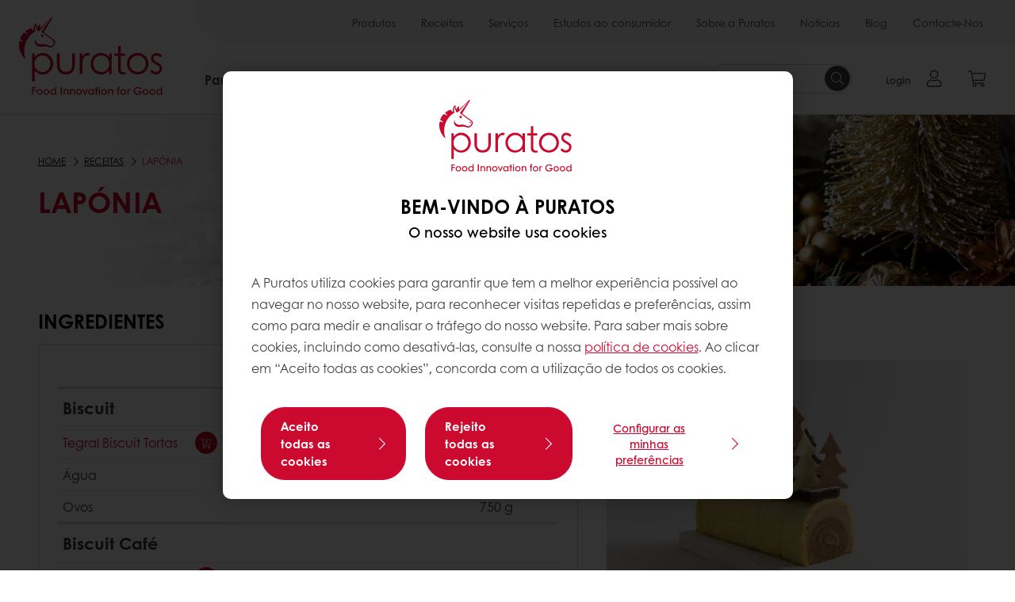

--- FILE ---
content_type: text/html;charset=utf-8
request_url: https://www.puratos.pt/pt/recipes/Laponia
body_size: 35114
content:
<!doctype html>








<html lang="pt" dir="ltr">
<head>
    <meta charset="utf-8"/>
    <script defer="defer" type="text/javascript" src="https://rum.hlx.page/.rum/@adobe/helix-rum-js@%5E2/dist/micro.js" data-routing="p00000-e000000"></script>
<script id="site-config" type="application/json">
    {
  "environment" : {
    "type" : "PROD",
    "role" : "PUBLISH"
  },
  "languageCountry" : "pt-pt",
  "languageIso" : "pt",
  "countryIso" : "pt"
}
</script>

    



<link rel="preconnect" href="https://dev.visualwebsiteoptimizer.com"/>
<script type='text/javascript' id='vwoCode'>
    window._vwo_code || (function () {
        var account_id = 765304,
            version = 2.1,
            settings_tolerance = 2000,
            hide_element = 'body',
            hide_element_style = 'opacity:0 !important;filter:alpha(opacity=0) !important;background:none !important;transition:none !important;',
            /* DO NOT EDIT BELOW THIS LINE */
            f = false, w = window, d = document, v = d.querySelector('#vwoCode'),
            cK = '_vwo_' + account_id + '_settings', cc = {};
        try {
            var c = JSON.parse(localStorage.getItem('_vwo_' + account_id + '_config'));
            cc = c && typeof c === 'object' ? c : {}
        } catch (e) {
        }
        var stT = cc.stT === 'session' ? w.sessionStorage : w.localStorage;
        code = {
            nonce: v && v.nonce, use_existing_jquery: function () {
                return typeof use_existing_jquery !== 'undefined' ? use_existing_jquery : undefined
            }, library_tolerance: function () {
                return typeof library_tolerance !== 'undefined' ? library_tolerance : undefined
            }, settings_tolerance: function () {
                return cc.sT || settings_tolerance
            }, hide_element_style: function () {
                return '{' + (cc.hES || hide_element_style) + '}'
            }, hide_element: function () {
                if (performance.getEntriesByName('first-contentful-paint')[0]) {
                    return ''
                }
                return typeof cc.hE === 'string' ? cc.hE : hide_element
            }, getVersion: function () {
                return version
            }, finish: function (e) {
                if (!f) {
                    f = true;
                    var t = d.getElementById('_vis_opt_path_hides');
                    if (t) t.parentNode.removeChild(t);
                    if (e) (new Image).src = 'https://dev.visualwebsiteoptimizer.com/ee.gif?a=' + account_id + e
                }
            }, finished: function () {
                return f
            }, addScript: function (e) {
                var t = d.createElement('script');
                t.type = 'text/javascript';
                if (e.src) {
                    t.src = e.src
                } else {
                    t.text = e.text
                }
                v && t.setAttribute('nonce', v.nonce);
                d.getElementsByTagName('head')[0].appendChild(t)
            }, load: function (e, t) {
                var n = this.getSettings(), i = d.createElement('script'), r = this;
                t = t || {};
                if (n) {
                    i.textContent = n;
                    d.getElementsByTagName('head')[0].appendChild(i);
                    if (!w.VWO || VWO.caE) {
                        stT.removeItem(cK);
                        r.load(e)
                    }
                } else {
                    var o = new XMLHttpRequest;
                    o.open('GET', e, true);
                    o.withCredentials = !t.dSC;
                    o.responseType = t.responseType || 'text';
                    o.onload = function () {
                        if (t.onloadCb) {
                            return t.onloadCb(o, e)
                        }
                        if (o.status === 200 || o.status === 304) {
                            _vwo_code.addScript({text: o.responseText})
                        } else {
                            _vwo_code.finish('&e=loading_failure:' + e)
                        }
                    };
                    o.onerror = function () {
                        if (t.onerrorCb) {
                            return t.onerrorCb(e)
                        }
                        _vwo_code.finish('&e=loading_failure:' + e)
                    };
                    o.send()
                }
            }, getSettings: function () {
                try {
                    var e = stT.getItem(cK);
                    if (!e) {
                        return
                    }
                    e = JSON.parse(e);
                    if (Date.now() > e.e) {
                        stT.removeItem(cK);
                        return
                    }
                    return e.s
                } catch (e) {
                    return
                }
            }, init: function () {
                if (d.URL.indexOf('__vwo_disable__') > -1) return;
                var e = this.settings_tolerance();
                w._vwo_settings_timer = setTimeout(function () {
                    _vwo_code.finish();
                    stT.removeItem(cK)
                }, e);
                var t;
                if (this.hide_element() !== 'body') {
                    t = d.createElement('style');
                    var n = this.hide_element(), i = n ? n + this.hide_element_style() : '',
                        r = d.getElementsByTagName('head')[0];
                    t.setAttribute('id', '_vis_opt_path_hides');
                    v && t.setAttribute('nonce', v.nonce);
                    t.setAttribute('type', 'text/css');
                    if (t.styleSheet) t.styleSheet.cssText = i; else t.appendChild(d.createTextNode(i));
                    r.appendChild(t)
                } else {
                    t = d.getElementsByTagName('head')[0];
                    var i = d.createElement('div');
                    i.style.cssText = 'z-index: 2147483647 !important;position: fixed !important;left: 0 !important;top: 0 !important;width: 100% !important;height: 100% !important;background: white !important;display: block !important;';
                    i.setAttribute('id', '_vis_opt_path_hides');
                    i.classList.add('_vis_hide_layer');
                    t.parentNode.insertBefore(i, t.nextSibling)
                }
                var o = window._vis_opt_url || d.URL,
                    s = 'https://dev.visualwebsiteoptimizer.com/j.php?a=' + account_id + '&u=' + encodeURIComponent(o) + '&vn=' + version;
                if (w.location.search.indexOf('_vwo_xhr') !== -1) {
                    this.addScript({src: s})
                } else {
                    this.load(s + '&x=true')
                }
            }
        };
        w._vwo_code = code;
        code.init();
    })();
</script>


<meta name="viewport" content="width=device-width, initial-scale=1, viewport-fit=cover"/>
<meta http-equiv="X-UA-Compatible" content="IE=edge"/>
<meta http-equiv="content-language" content="pt-pt"/>
<meta name="theme-color" content="#ffffff"/>


<script>
    window.SAPTrackerEnabled = true;
</script>



<title>Lapónia - Puratos</title>
<meta name="description" content="A Puratos ajuda os padeiros, pasteleiros e chocolateiros a encontrarem os melhores produtos e ingredientes para melhorar a qualidade dos seus produtos acabados."/>


<meta property="og:url" content="https://www.puratos.pt/pt/recipes/Laponia"/>
<meta property="og:title" content="Lapónia"/>

<meta property="og:image" content="https://www.puratos.pt/content/dam/portugal/images/recipes/thematic-highlights/occasions/natal/2022/Lap%C3%B3nia-2.jpg/jcr%3Acontent/renditions/cq5dam.web.1280.1280.webp"/>




    



<link rel="canonical" href="https://www.puratos.pt/pt/recipes/Laponia"/>



    <link rel="alternate" href="https://www.puratos.pt/pt/recipes/Laponia" hreflang="pt-pt"/>




<link rel="apple-touch-icon" sizes="180x180" href="/etc.clientlibs/settings/wcm/designs/puratos2022/clientlib-preloaded/resources/img/apple-touch-icon.png"/>
<link rel="icon" type="image/svg+xml" sizes="any" href="/etc.clientlibs/settings/wcm/designs/puratos2022/clientlib-preloaded/resources/img/favicon.svg"/>
<link rel="icon" type="image/png" sizes="32x32" href="/etc.clientlibs/settings/wcm/designs/puratos2022/clientlib-preloaded/resources/img/favicon.png"/>
<link rel="mask-icon" href="/etc.clientlibs/settings/wcm/designs/puratos2022/clientlib-preloaded/resources/img/mask-icon.svg" color="#cc092f"/>



    <link rel="preload" as="font" type="font/woff" href="/etc.clientlibs/settings/wcm/designs/puratos2022/clientlib-font-default/resources/fonts/CenturyGothicW05-Regular.woff" crossorigin/>
    <link rel="preload" as="font" type="font/woff" href="/etc.clientlibs/settings/wcm/designs/puratos2022/clientlib-font-default/resources/fonts/CenturyGothicW05-Italic.woff" crossorigin/>
    <link rel="preload" as="font" type="font/woff" href="/etc.clientlibs/settings/wcm/designs/puratos2022/clientlib-font-default/resources/fonts/CenturyGothicW05-SemiBold.woff" crossorigin/>
    <link rel="preload" as="font" type="font/woff" href="/etc.clientlibs/settings/wcm/designs/puratos2022/clientlib-font-default/resources/fonts/CenturyGothicW05-SemiBoldIt.woff" crossorigin/>
    <link rel="preload" as="font" type="font/woff" href="/etc.clientlibs/settings/wcm/designs/puratos2022/clientlib-font-default/resources/fonts/CenturyGothicW05-Bold.woff" crossorigin/>
    <link rel="preload" as="font" type="font/woff" href="/etc.clientlibs/settings/wcm/designs/puratos2022/clientlib-font-default/resources/fonts/CenturyGothicW05-BoldItalic.woff" crossorigin/>

    
    
    

    
    
    

    
    
    
    

    
    
    

    
    
    

    
    
    
    
    
    


    <script async src="https://use.fontawesome.com/8a5b49ec9c.js"></script>





    
    
    
    
<link rel="stylesheet" href="/etc.clientlibs/settings/wcm/designs/puratos2022/clientlib-font-default.min.ACSHASH251bb9d6780d5ec3fd4a650b907a8962.css" type="text/css">



    






    
<link rel="stylesheet" href="/etc.clientlibs/settings/wcm/designs/puratos2022/clientlib-preloaded.min.ACSHASHa8531e8c466fb55393c678bb62f4a117.css" type="text/css">




    
<script src="/etc.clientlibs/core/wcm/components/commons/site/clientlibs/container.min.ACSHASH0a6aff292f5cc42142779cde92054524.js"></script>






    
<link rel="stylesheet" href="/etc.clientlibs/puratos/clientlibs/clientlib-base.min.ACSHASHde6855e3a5038748c97b3b21a585a74c.css" type="text/css">




    
<link rel="stylesheet" href="/etc.clientlibs/puratos/clientlibs/clientlib-dependencies.min.ACSHASHd41d8cd98f00b204e9800998ecf8427e.css" type="text/css">




    
<link rel="stylesheet" href="/etc.clientlibs/puratos/clientlibs/clientlib-site.min.ACSHASH393da376610c1de4e0638c447c0bbd86.css" type="text/css">













<script>
    (function (w, d, s, l, i) {
        w[l] = w[l] || [];
        w[l].push({
            'gtm.start':
                new Date().getTime(), event: 'gtm.js'
        });
        var f = d.getElementsByTagName(s)[0],
            j = d.createElement(s), dl = l != 'dataLayer' ? '&l=' + l : '';
        j.async = true;
        j.src =
            'https://www.googletagmanager.com/gtm.js?id=' + i + dl;
        f.parentNode.insertBefore(j, f);
    })(window, document, 'script', 'dataLayer', 'GTM-KZXR8W3');</script>







<script type="application/ld+json">
    {
  "name" : "Puratos SA",
  "url" : "https://www.puratos.pt/pt",
  "logo" : "https://www.puratos.pt/etc.clientlibs/settings/wcm/designs/puratos2022/clientlib-preloaded/resources/img/svg/logo.svg",
  "parentOrganization" : {
    "name" : "Puratos Group",
    "url" : "https://www.puratos.com",
    "@context" : "https://schema.org",
    "@type" : "Organization"
  },
  "@context" : "https://schema.org",
  "@type" : "Organization"
}
</script>

</head>
<body class="pos-page-Laponia pos-language-pt pos-country-pt font-family-default" data-loginurl="https://b2cpuratos.b2clogin.com/b2cpuratos.onmicrosoft.com/b2c_1_prod-pt-pt-login/oauth2/v2.0/authorize?client_id=a242bd1b-e427-407c-8bff-687922da64a9&amp;nonce=nonce&amp;redirect_uri=https%3A%2F%2Fwww.puratos.pt%2Fcontent%2Flogin.html&amp;state=%7B%22lc%22%3A%22pt-pt%22%2C%22d%22%3A%22https%3A%2F%2Fwww.puratos.pt%2Fpt%2Fmypuratos%22%7D&amp;scope=openid+offline_access&amp;response_type=code+id_token&amp;prompt=login&amp;response_mode=fragment" data-language="pt-pt" data-ecom="true" data-homepage="/pt" data-brand="puratos">




<noscript>
    <iframe height="0" src="https://www.googletagmanager.com/ns.html?id=GTM-KZXR8W3" style="display:none;visibility:hidden" width="0"></iframe>
</noscript>




    


<div class="p-overlay"></div>

<div class="browser-banner">
    








</div>

<div class="geolocation-banner">
    








</div>



<div class="p-nav__impersonate">
    


<div class="impersonation-bar hidden" id="impersonation-bar">
    <span class="label">You are impersonating as:</span>
    <span id="impersonated-user"></span>
    <div id="switch-impersonator" class="btn-sm btn-secondary" data-target="#impersonation-modal" data-toggle="modal">
        Change customer
    </div>
</div>

</div>




<div class="p-nav__impersonate">
    

<div class="impersonation-bar hidden" id="end-customer-select-bar">
    <span class="label">Você está conectado como:</span>
    <span id="end-customer"></span>
    <div id="switch-end-customer" class="btn-sm btn-secondary" data-target="#end-customer-select-modal" data-toggle="modal">
        Switch
    </div>
</div>

</div>




<nav class="p-nav p-nav-mobile-open">
    
    <div class="p-nav-mobile-header">
        <div class="p-nav__main-logo">
    
        
<a class="navbar-brand" href="/pt">
    
    
        
        <img class="lazyload  " alt="Puratos Logo" src="/etc.clientlibs/settings/wcm/designs/puratos2022/clientlib-preloaded/resources/img/svg/logo.svg" srcset="[data-uri]" data-sizes="auto" data-srcset="/etc.clientlibs/settings/wcm/designs/puratos2022/clientlib-preloaded/resources/img/svg/logo.svg"/>
    

</a>

    
</div>


        <button type="button" class="navbar-toggle p-navbar-toggle" data-toggle="class" data-target="body" data-class="menu-open">
            <span class="icon-bar"></span>
            <span class="icon-bar"></span>
        </button>
    </div>

    <div class="p-nav__main container-fluid">
        <div class="p-nav__main-logo">
    
        
<a class="navbar-brand" href="/pt">
    
    
        
        <img class="lazyload  " alt="Puratos Logo" src="/etc.clientlibs/settings/wcm/designs/puratos2022/clientlib-preloaded/resources/img/svg/logo.svg" srcset="[data-uri]" data-sizes="auto" data-srcset="/etc.clientlibs/settings/wcm/designs/puratos2022/clientlib-preloaded/resources/img/svg/logo.svg"/>
    

</a>

    
</div>

        <div class="meta-main-nav-section">
            

<div class="p-nav__meta container-fluid">
    
        
            
<ul class="p-navbar p-navbar--meta">
    
        <li>
            <a href="https://www.puratos.pt/pt/products">Produtos</a>
        </li>
    
        <li>
            <a href="https://www.puratos.pt/pt/recipes">Receitas</a>
        </li>
    
        <li>
            <a href="https://www.puratos.pt/pt/services">Serviços</a>
        </li>
    
        <li>
            <a href="https://www.puratos.pt/pt/consumer-insights">Estudos ao consumidor</a>
        </li>
    
        <li>
            <a href="https://www.puratos.pt/pt/about-puratos">Sobre a Puratos</a>
        </li>
    
        <li>
            <a href="https://www.puratos.pt/pt/news">Notícias</a>
        </li>
    
        <li>
            <a href="https://www.puratos.pt/pt/blog">Blog</a>
        </li>
    
        <li>
            <a href="https://www.puratos.pt/pt/contact-us">Contacte-Nos</a>
        </li>
    
    <li class="hide-desktop logout-link-mobile">
        <a href="https://b2cpuratos.b2clogin.com/b2cpuratos.onmicrosoft.com/b2c_1_prod-pt-pt-login/oauth2/v2.0/logout?post_logout_redirect_uri=https://www.puratos.pt/pt?action=logout">Terminar sessão</a>
    </li>
</ul>


    


        
    
    <div class="p-nav__meta-languages">
        
            





        
    </div>
</div>

            <div class="p-nav__main-menu">
                

<div class="p-nav__main--megamenu">
    
        
            <!-- SDI include (path: /content/portugal/pt/header-and-footer/_jcr_content/header/megamenu.partial.html, resourceType: puratos/components/content/megamenu-v2) -->





    <ul class="p-navbar--megamenu " id="#megamenu-panel">
        
            <li class=" collapse" id="panel--447403393" aria-expanded="false">
                <a class="important-hide-mobile">
                    Panificação
                </a>
                <a class="important-hide-desktop mobile-menu-anchor" data-toggle="collapse" data-target="#panel--447403393" data-parent="#megamenu-panel">
                    Panificação
                </a>
                
    
    <div class="p-navbar--megamenu-panel">
        <div class="col-md-4 p-navbar-mega__column p-navbar-mega__column--alpha">
            




    
    
    <div class="hidden"></div>


    
    
    <div class="paragraph-title cap-no-line-seperator">

    <div>
        <h4 class="p-navbar-mega__title">De que ingredientes precisa?</h4>
    </div>





</div>


    
    
    <div class="megamenu-product-categories">





    <ul class="p-navbar-mega__list">
        <li><a href="/pt/products?tag=portugal%3Aproducts%2Fcategories%2Fpanificacao%2Fmargarinas_e_gordurasespecificas">Margarinas e outras gorduras</a></li>
    
        <li><a href="/pt/products?tag=portugal%3Aproducts%2Fcategories%2Fpanificacao%2Fmixes_para_panificacao">Mixes de Panificação</a></li>
    
        <li><a href="/pt/products?tag=portugal%3Aproducts%2Fcategories%2Fpanificacao%2Fmassas_mae">Massas Mãe</a></li>
    
        <li><a href="/pt/products?tag=portugal%3Aproducts%2Fcategories%2Fpanificacao%2Fmelhorantes_parapao">Melhorantes para Pão</a></li>
    
        <li><a href="/pt/products?tag=portugal%3Aproducts%2Fcategories%2Fpanificacao%2Fwholegrains">Grãos e Sementes</a></li>
    </ul>

</div>


    
    
    <div class="product-finder-button-v2">



    <div class="p-flex">
        <p class="p-margin-top-lg">
            <a class="btn btn-primary" href="/pt/products?tag=portugal%3Aproducts%2Fcategories%2Fpanificacao">
                Ver todos os produtos
            </a>
        </p>
    </div>



</div>



        </div>
        <div class="col-md-8 p-navbar-mega__column p-navbar-mega__column--omega">
            <div class="row">
                <div class="col-md-6">
                    



<div class="p-megamenu__products">

    <h4 class="p-megamenu__products--title">
        
            Da tradição à inovação: explore os nossos produtos de panificação
        
        
    </h4>

    <div class="p-megamenu__products--list">
        
            
    
    

    <a class="p-megamenu__products--list-card p-cursor-pointer" href="https://www.puratos.pt/pt/products/tegral-dolcinote" data-skus="4005483">
        <span class="p-megamenu__products--list-card--thumbnail">
            
                <img src="/content/dam/portugal/images/products/tegral-dolcinote/receitas/Panettone_3.jpg/jcr%3Acontent/renditions/cq5dam.web.400.400.webp" alt="Tegral Dolcinote"/>
            
            
        </span>

        <span class="p-megamenu__products--list-card--content">
            <span class="p-megamenu__products--list-card--title">
                Tegral Dolcinote
            </span>
            <span class="p-megamenu__products--list-card--link">
                <span class="p-link-primary-arrow">Encontrar produto</span>
            </span>
        </span>

    </a>


        
            
    
    

    <a class="p-megamenu__products--list-card p-cursor-pointer" href="https://www.puratos.pt/pt/products/tegral-brioche" data-skus="4113433,4113435">
        <span class="p-megamenu__products--list-card--thumbnail">
            
                <img src="/content/dam/puratos/images/finished-applications/reference-images/3481%20WEB%20headers%20website%20countries%20sweet%20goods_small.jpg/jcr%3Acontent/renditions/cq5dam.web.400.400.webp" alt="Tegral Brioche"/>
            
            
        </span>

        <span class="p-megamenu__products--list-card--content">
            <span class="p-megamenu__products--list-card--title">
                Tegral Brioche
            </span>
            <span class="p-megamenu__products--list-card--link">
                <span class="p-link-primary-arrow">Encontrar produto</span>
            </span>
        </span>

    </a>


        
            
    
    

    <a class="p-megamenu__products--list-card p-cursor-pointer" href="https://www.puratos.pt/pt/products/mimetic" data-skus="4109769">
        <span class="p-megamenu__products--list-card--thumbnail">
            
                <img src="/content/dam/portugal/images/products/mimetic/FE%20MIMETIC%20Triangle.tif/jcr%3Acontent/renditions/cq5dam.web.400.400.webp" alt="Mimetic"/>
            
            
        </span>

        <span class="p-megamenu__products--list-card--content">
            <span class="p-megamenu__products--list-card--title">
                Mimetic
            </span>
            <span class="p-megamenu__products--list-card--link">
                <span class="p-link-primary-arrow">Encontrar produto</span>
            </span>
        </span>

    </a>


        
    </div>

</div>




                </div>
                <div class="col-md-6">
                    





<div class="p-megamenu__recipes">

    <div class="p-megamenu__recipes--title">
        <h4></h4>
        
    </div>

    <div class="p-megamenu__recipes--image">
        <a href="/pt/recipes?tags=portugal%3Arecipes%2Fcategory%2Fbakery">
            
    
        
        <img class="lazyload cq-dd-image " alt="Rețetă de pâine cu secară încolțită" srcset="[data-uri]" data-sizes="auto" data-srcset="/content/dam/puratos/images/homepage/Softgrain%20Sprout%20Rye.jpeg/jcr%3Acontent/renditions/cq5dam.web.1600.1600.webp 1600w,/content/dam/puratos/images/homepage/Softgrain%20Sprout%20Rye.jpeg/jcr%3Acontent/renditions/cq5dam.web.1280.1280.webp 1280w,/content/dam/puratos/images/homepage/Softgrain%20Sprout%20Rye.jpeg/jcr%3Acontent/renditions/cq5dam.web.950.950.webp 950w,/content/dam/puratos/images/homepage/Softgrain%20Sprout%20Rye.jpeg/jcr%3Acontent/renditions/cq5dam.web.800.800.webp 800w,/content/dam/puratos/images/homepage/Softgrain%20Sprout%20Rye.jpeg/jcr%3Acontent/renditions/cq5dam.web.600.600.webp 600w,/content/dam/puratos/images/homepage/Softgrain%20Sprout%20Rye.jpeg/jcr%3Acontent/renditions/cq5dam.web.400.400.webp 400w"/>
    

        </a>
    </div>

    <div class="p-megamenu__recipes--description">
        
            
                Ver todas as receitas com Panificação
            
            
        
        
    </div>

    <div class="p-megamenu__recipes--link">
        <a href="/pt/recipes?tags=portugal%3Arecipes%2Fcategory%2Fbakery">
            
            
                
                    Ver todas as receitas com Panificação
                
                
            
        </a>
    </div>

</div>



                </div>
            </div>
        </div>
    </div>

            </li>
        
            <li class=" collapse" id="panel-1640329646" aria-expanded="false">
                <a class="important-hide-mobile">
                    Pastelaria
                </a>
                <a class="important-hide-desktop mobile-menu-anchor" data-toggle="collapse" data-target="#panel-1640329646" data-parent="#megamenu-panel">
                    Pastelaria
                </a>
                
    
    <div class="p-navbar--megamenu-panel">
        <div class="col-md-4 p-navbar-mega__column p-navbar-mega__column--alpha">
            




    
    
    <div class="hidden"></div>


    
    
    <div class="paragraph-title cap-no-line-seperator">

    <div>
        <h4 class="p-navbar-mega__title">De que ingredientes precisa?</h4>
    </div>





</div>


    
    
    <div class="megamenu-product-categories">





    <ul class="p-navbar-mega__list">
        <li><a href="/pt/products?tag=portugal%3Aproducts%2Fcategories%2Fpastelaria%2Fnatas_vegetais">Natas Vegetais</a></li>
    
        <li><a href="/pt/products?tag=portugal%3Aproducts%2Fcategories%2Fpastelaria%2Ficings_fudges_ganaches">Icing, fudges &amp; ganaches</a></li>
    
        <li><a href="/pt/products?tag=portugal%3Aproducts%2Fcategories%2Fpastelaria%2Frecheios">Recheios</a></li>
    
        <li><a href="/pt/products?tag=portugal%3Aproducts%2Fcategories%2Fpastelaria%2Fbrilhos">Brilhos</a></li>
    
        <li><a href="/pt/products?tag=portugal%3Aproducts%2Fcategories%2Fpastelaria%2Faromatizantes">Aromatizantes</a></li>
    
        <li><a href="/pt/products?tag=portugal%3Aproducts%2Fcategories%2Fpastelaria%2Fpreparados_para_pastelariafina">Mixes para Pastelaria Fina</a></li>
    
        <li><a href="/pt/products?tag=portugal%3Aproducts%2Fcategories%2Fpastelaria%2Fcremes_do_tipo_pasteleiro">Creme tipo Pasteleiro</a></li>
    
        <li><a href="/pt/products?tag=portugal%3Aproducts%2Fcategories%2Fpastelaria%2Fcakes_batidos_comgordura%2Cportugal%3Aproducts%2Fcategories%2Fpastelaria%2Fcakes_batidos_semgprdura">Cakes</a></li>
    
        <li><a href="/pt/products?tag=portugal%3Aproducts%2Fcategories%2Fpanificacao%2Fmargarinas_e_gordurasespecificas">Margarinas e outras gorduras</a></li>
    </ul>

</div>


    
    
    <div class="ghost">

</div>


    
    
    <div class="product-finder-button-v2">



    <div class="p-flex">
        <p class="p-margin-top-lg">
            <a class="btn btn-primary" href="/pt/products?tag=portugal%3Aproducts%2Fcategories%2Fpastelaria">
                Ver todos os produtos
            </a>
        </p>
    </div>



</div>



        </div>
        <div class="col-md-8 p-navbar-mega__column p-navbar-mega__column--omega">
            <div class="row">
                <div class="col-md-6">
                    



<div class="p-megamenu__products">

    <h4 class="p-megamenu__products--title">
        
            Da tradição à tendência: explore os nossos produtos de pastelaria
        
        
    </h4>

    <div class="p-megamenu__products--list">
        
            
    
    

    <a class="p-megamenu__products--list-card p-cursor-pointer" href="https://www.puratos.pt/pt/products/tegral-satin-cakechocolate" data-skus="4113464,4113465">
        <span class="p-megamenu__products--list-card--thumbnail">
            
                <img src="/content/dam/portugal/images/products/satin/Satin%20Portugal%20choco.jpg/jcr%3Acontent/renditions/cq5dam.web.400.400.webp" alt="Tegral Satin Cake Chocolate"/>
            
            
        </span>

        <span class="p-megamenu__products--list-card--content">
            <span class="p-megamenu__products--list-card--title">
                Tegral Satin Cake Chocolate
            </span>
            <span class="p-megamenu__products--list-card--link">
                <span class="p-link-primary-arrow">Encontrar produto</span>
            </span>
        </span>

    </a>


        
            
    
    

    <a class="p-megamenu__products--list-card p-cursor-pointer" href="https://www.puratos.pt/pt/products/cremfil-irish-cream" data-skus="4028266">
        <span class="p-megamenu__products--list-card--thumbnail">
            
                <img src="/content/dam/portugal/images/products/cremfil-irish-cream/images/Receita-2.jpg/jcr%3Acontent/renditions/cq5dam.web.400.400.webp" alt="Cremfil Irish Cream"/>
            
            
        </span>

        <span class="p-megamenu__products--list-card--content">
            <span class="p-megamenu__products--list-card--title">
                Cremfil Irish Cream
            </span>
            <span class="p-megamenu__products--list-card--link">
                <span class="p-link-primary-arrow">Encontrar produto</span>
            </span>
        </span>

    </a>


        
            
    
    

    <a class="p-megamenu__products--list-card p-cursor-pointer" href="https://www.puratos.pt/pt/products/topfil-origens-pera-rocha-60" data-skus="4016820">
        <span class="p-megamenu__products--list-card--thumbnail">
            
                <img src="/content/dam/portugal/images/products/topfil-origens-p%C3%AAra-rocha/Pur_122020%20PadPas%20ori-179.jpg/jcr%3Acontent/renditions/cq5dam.web.400.400.webp" alt="Topfil Origens Pera Rocha"/>
            
            
        </span>

        <span class="p-megamenu__products--list-card--content">
            <span class="p-megamenu__products--list-card--title">
                Topfil Origens Pera Rocha
            </span>
            <span class="p-megamenu__products--list-card--link">
                <span class="p-link-primary-arrow">Encontrar produto</span>
            </span>
        </span>

    </a>


        
    </div>

</div>




                </div>
                <div class="col-md-6">
                    





<div class="p-megamenu__recipes">

    <div class="p-megamenu__recipes--title">
        <h4></h4>
        
    </div>

    <div class="p-megamenu__recipes--image">
        <a href="/pt/recipes?tags=portugal%3Arecipes%2Fcategory%2Fpatisserie">
            
    
        
        <img class="lazyload cq-dd-image " srcset="[data-uri]" data-sizes="auto" data-srcset="/content/dam/puratos/images/homepage/Taste-Tomorrow-16.1-Deli-Cheesecake.jpg/jcr%3Acontent/renditions/cq5dam.web.1600.1600.webp 1600w,/content/dam/puratos/images/homepage/Taste-Tomorrow-16.1-Deli-Cheesecake.jpg/jcr%3Acontent/renditions/cq5dam.web.1280.1280.webp 1280w,/content/dam/puratos/images/homepage/Taste-Tomorrow-16.1-Deli-Cheesecake.jpg/jcr%3Acontent/renditions/cq5dam.web.950.950.webp 950w,/content/dam/puratos/images/homepage/Taste-Tomorrow-16.1-Deli-Cheesecake.jpg/jcr%3Acontent/renditions/cq5dam.web.800.800.webp 800w,/content/dam/puratos/images/homepage/Taste-Tomorrow-16.1-Deli-Cheesecake.jpg/jcr%3Acontent/renditions/cq5dam.web.600.600.webp 600w,/content/dam/puratos/images/homepage/Taste-Tomorrow-16.1-Deli-Cheesecake.jpg/jcr%3Acontent/renditions/cq5dam.web.400.400.webp 400w"/>
    

        </a>
    </div>

    <div class="p-megamenu__recipes--description">
        
            
                Ver todas as receitas com Pastelaria
            
            
        
        
    </div>

    <div class="p-megamenu__recipes--link">
        <a href="/pt/recipes?tags=portugal%3Arecipes%2Fcategory%2Fpatisserie">
            
            
                
                    Ver todas as receitas com Pastelaria
                
                
            
        </a>
    </div>

</div>



                </div>
            </div>
        </div>
    </div>

            </li>
        
            <li class=" collapse" id="panel--313949891" aria-expanded="false">
                <a class="important-hide-mobile">
                    Chocolate
                </a>
                <a class="important-hide-desktop mobile-menu-anchor" data-toggle="collapse" data-target="#panel--313949891" data-parent="#megamenu-panel">
                    Chocolate
                </a>
                
    
    <div class="p-navbar--megamenu-panel">
        <div class="col-md-4 p-navbar-mega__column p-navbar-mega__column--alpha">
            




    
    
    <div class="hidden"></div>


    
    
    <div class="paragraph-title cap-no-line-seperator">

    <div>
        <h4 class="p-navbar-mega__title">De que ingredientes precisa?</h4>
    </div>





</div>


    
    
    <div class="megamenu-product-categories">





    <ul class="p-navbar-mega__list">
        <li><a href="/pt/products?tag=portugal%3Aproducts%2Fcategories%2Fchocolate%2Fpralin-s">Pralinés</a></li>
    
        <li><a href="/pt/products?tag=portugal%3Aproducts%2Fcategories%2Fchocolate%2Fcremes-e-recheios-de-cacau">Cremes e Recheios de Cacau</a></li>
    
        <li><a href="/pt/products?tag=portugal%3Aproducts%2Fcategories%2Fchocolate%2Fchocolate-suced-neo-carat">Chocolate Sucedâneo</a></li>
    
        <li><a href="/pt/products?tag=portugal%3Aproducts%2Fcategories%2Fchocolate%2Fprodutos-de-decora--o">Produtos de Decoração</a></li>
    
        <li><a href="/pt/products?tag=portugal%3Aproducts%2Fcategories%2Fchocolate%2Fchocolate-puro-belcolade">Chocolate Puro Belcolade</a></li>
    </ul>

</div>


    
    
    <div class="product-finder-button-v2">



    <div class="p-flex">
        <p class="p-margin-top-lg">
            <a class="btn btn-primary" href="/pt/products?tag=portugal%3Aproducts%2Fcategories%2Fchocolate">
                Ver todos os produtos
            </a>
        </p>
    </div>



</div>



        </div>
        <div class="col-md-8 p-navbar-mega__column p-navbar-mega__column--omega">
            <div class="row">
                <div class="col-md-6">
                    



<div class="p-megamenu__products">

    <h4 class="p-megamenu__products--title">
        
            Chocolate com propósito, sabor e inovação
        
        
    </h4>

    <div class="p-megamenu__products--list">
        
            
    
    

    <a class="p-megamenu__products--list-card p-cursor-pointer" href="https://www.puratos.pt/pt/products/belcolade-selectionnegro" data-skus="4006947,4011257">
        <span class="p-megamenu__products--list-card--thumbnail">
            
                <img src="/content/dam/portugal/images/products/belcolade/belcolade-selection-noir/Belcolade%20Selection%20Noir%20-%206.jpeg/jcr%3Acontent/renditions/cq5dam.web.400.400.webp" alt="Belcolade Selection Negro Cacao-Trace"/>
            
            
        </span>

        <span class="p-megamenu__products--list-card--content">
            <span class="p-megamenu__products--list-card--title">
                Belcolade Selection Negro Cacao-Trace
            </span>
            <span class="p-megamenu__products--list-card--link">
                <span class="p-link-primary-arrow">Encontrar produto</span>
            </span>
        </span>

    </a>


        
            
    
    

    <a class="p-megamenu__products--list-card p-cursor-pointer" href="https://www.puratos.pt/pt/products/carat-supercrem-chocolait" data-skus="4028392">
        <span class="p-megamenu__products--list-card--thumbnail">
            
                <img src="/content/dam/portugal/images/products/carat-supercrem-chocolait/recipes/Carat_Supercrem_Chocolait_Recipe_2.jpeg/jcr%3Acontent/renditions/cq5dam.web.400.400.webp" alt="Carat Supercrem Chocolait"/>
            
            
        </span>

        <span class="p-megamenu__products--list-card--content">
            <span class="p-megamenu__products--list-card--title">
                Carat Supercrem Chocolait
            </span>
            <span class="p-megamenu__products--list-card--link">
                <span class="p-link-primary-arrow">Encontrar produto</span>
            </span>
        </span>

    </a>


        
            
    
    

    <a class="p-megamenu__products--list-card p-cursor-pointer" href="https://www.puratos.pt/pt/products/carat-coverlux-mbar" data-skus="4015583">
        <span class="p-megamenu__products--list-card--thumbnail">
            
                <img src="/content/dam/portugal/images/products/carat-coverlux-%C3%A2mbar/recipes/Receita-1.jpeg/jcr%3Acontent/renditions/cq5dam.web.400.400.webp" alt="Carat Coverlux Âmbar"/>
            
            
        </span>

        <span class="p-megamenu__products--list-card--content">
            <span class="p-megamenu__products--list-card--title">
                Carat Coverlux Âmbar
            </span>
            <span class="p-megamenu__products--list-card--link">
                <span class="p-link-primary-arrow">Encontrar produto</span>
            </span>
        </span>

    </a>


        
    </div>

</div>




                </div>
                <div class="col-md-6">
                    





<div class="p-megamenu__recipes">

    <div class="p-megamenu__recipes--title">
        <h4></h4>
        
    </div>

    <div class="p-megamenu__recipes--image">
        <a href="/pt/recipes?tags=portugal%3Arecipes%2Fcategory%2Fchocolate">
            
    
        
        <img class="lazyload cq-dd-image " srcset="[data-uri]" data-sizes="auto" data-srcset="/content/dam/puratos/images/homepage/Chocolate%20Lava%20Cake_hr_fe.jpg/jcr%3Acontent/renditions/cq5dam.web.1600.1600.webp 1600w,/content/dam/puratos/images/homepage/Chocolate%20Lava%20Cake_hr_fe.jpg/jcr%3Acontent/renditions/cq5dam.web.1280.1280.webp 1280w,/content/dam/puratos/images/homepage/Chocolate%20Lava%20Cake_hr_fe.jpg/jcr%3Acontent/renditions/cq5dam.web.950.950.webp 950w,/content/dam/puratos/images/homepage/Chocolate%20Lava%20Cake_hr_fe.jpg/jcr%3Acontent/renditions/cq5dam.web.800.800.webp 800w,/content/dam/puratos/images/homepage/Chocolate%20Lava%20Cake_hr_fe.jpg/jcr%3Acontent/renditions/cq5dam.web.600.600.webp 600w,/content/dam/puratos/images/homepage/Chocolate%20Lava%20Cake_hr_fe.jpg/jcr%3Acontent/renditions/cq5dam.web.400.400.webp 400w"/>
    

        </a>
    </div>

    <div class="p-megamenu__recipes--description">
        
            
                Ver todas as receitas com Chocolate
            
            
        
        
    </div>

    <div class="p-megamenu__recipes--link">
        <a href="/pt/recipes?tags=portugal%3Arecipes%2Fcategory%2Fchocolate">
            
            
                
                    Ver todas as receitas com Chocolate
                
                
            
        </a>
    </div>

</div>



                </div>
            </div>
        </div>
    </div>

            </li>
        
            <li class=" collapse" id="panel--454244576" aria-expanded="false">
                <a class="important-hide-mobile">
                    Cash &amp; Carry
                </a>
                <a class="important-hide-desktop mobile-menu-anchor" data-toggle="collapse" data-target="#panel--454244576" data-parent="#megamenu-panel">
                    Cash &amp; Carry
                </a>
                
    
    <div class="p-navbar--megamenu-panel">
        <div class="col-md-4 p-navbar-mega__column p-navbar-mega__column--alpha">
            




    
    
    <div class="paragraph-title cap-no-line-seperator">

    <div>
        <h4 class="p-navbar-mega__title">De que tipologia de produto precisa?</h4>
    </div>





</div>


    
    
    <div class="megamenu-product-categories">





    <ul class="p-navbar-mega__list">
        <li><a href="/pt/products?tag=portugal%3Aproducts%2Fcategories%2Fcash_carry%2Faros-e-formas">Aros e formas</a></li>
    
        <li><a href="/pt/products?tag=portugal%3Aproducts%2Fcategories%2Fcash_carry%2Fconsum-veis">Consumíveis</a></li>
    
        <li><a href="/pt/products?tag=portugal%3Aproducts%2Fcategories%2Fcash_carry%2Futens-lios">Utensílios</a></li>
    
        <li><a href="/pt/products?tag=portugal%3Aproducts%2Fcategories%2Fcash_carry%2Fdecora--o">Decoração</a></li>
    </ul>

</div>


    
    
    <div class="call-to-action-button-v2">


    <div class="p-flex">
        <p class="p-margin-top-lg">
            <a class="btn btn-secondary" href="https://www.puratos.pt/pt/products?page=1&search=&tags=portugal%3Aproducts%2Fcategories%2Fcash_carry&tags=&tags=&sorting=" target="_blank">
                Ver todos os produtos
            </a>
        </p>
    </div>



</div>



        </div>
        <div class="col-md-8 p-navbar-mega__column p-navbar-mega__column--omega">
            <div class="row">
                <div class="col-md-6">
                    



<div class="p-megamenu__products">

    <h4 class="p-megamenu__products--title">
        
        
            Descubra os nossos produtos mais recentes
        
    </h4>

    <div class="p-megamenu__products--list">
        
            
    
    

    <a class="p-megamenu__products--list-card p-cursor-pointer" href="https://www.puratos.pt/pt/products/copo-tampa-bucket-210-ml-100-un" data-skus="6002515">
        <span class="p-megamenu__products--list-card--thumbnail">
            
                <img src="/content/dam/portugal/images/new-products---e-commerce/products/cash-carry/consum%C3%ADveis/COPO%20%2B%20TAMPA%20BUCKET%20210%20ML%20100%20UN%20-%206002515.jpg/jcr%3Acontent/renditions/cq5dam.web.400.400.webp" alt="COPO + TAMPA “BUCKET” 210 ML *100 UN"/>
            
            
        </span>

        <span class="p-megamenu__products--list-card--content">
            <span class="p-megamenu__products--list-card--title">
                COPO + TAMPA “BUCKET” 210 ML *100 UN
            </span>
            <span class="p-megamenu__products--list-card--link">
                <span class="p-link-primary-arrow">Encontrar produto</span>
            </span>
        </span>

    </a>


        
            
    
    

    <a class="p-megamenu__products--list-card p-cursor-pointer" href="https://www.puratos.pt/pt/products/cubos-de-laranja-confitada">
        <span class="p-megamenu__products--list-card--thumbnail">
            
                <img src="/content/dam/portugal/images/products/cubos-de-laranja-confitada/Cubos-de-laranja-confitada.jpg/jcr%3Acontent/renditions/cq5dam.web.400.400.webp" alt="Cubos de Laranja Confitada"/>
            
            
        </span>

        <span class="p-megamenu__products--list-card--content">
            <span class="p-megamenu__products--list-card--title">
                Cubos de Laranja Confitada
            </span>
            <span class="p-megamenu__products--list-card--link">
                <span class="p-link-primary-arrow">Encontrar produto</span>
            </span>
        </span>

    </a>


        
            
    
    

    <a class="p-megamenu__products--list-card p-cursor-pointer" href="https://www.puratos.pt/pt/products/chocolante-cigarette-assort" data-skus="6103370">
        <span class="p-megamenu__products--list-card--thumbnail">
            
                <img src="/content/dam/portugal/images/new-products---e-commerce/products/cash-carry/decora%C3%A7%C3%A3o/6103370%20-%20CHOCOLANT%C3%89%20CIGARETTE%20ASSORT.%20BOX.png/jcr%3Acontent/renditions/cq5dam.web.400.400.webp" alt="Chocolanté Cigarette Assortment Box"/>
            
            
        </span>

        <span class="p-megamenu__products--list-card--content">
            <span class="p-megamenu__products--list-card--title">
                Chocolanté Cigarette Assortment Box
            </span>
            <span class="p-megamenu__products--list-card--link">
                <span class="p-link-primary-arrow">Encontrar produto</span>
            </span>
        </span>

    </a>


        
    </div>

</div>




                </div>
                <div class="col-md-6">
                    









                </div>
            </div>
        </div>
    </div>

            </li>
        
    </ul>




        
        
    
</div>

<div class="p-nav__main--spacing"></div>


    <div class="p-nav__main--search">
        




    <div class="p-navbar p-navbar--search js-search-form dropdown">
        <form action="/pt/search" method="get" class="p-navbar-form cap-search-autocomplete">
            <input type="text" class="form-control round form-icon js-search-form__input js-typeahead-search mobile-hidden" data-search-page="/content/portugal/pt/search.html" data-search-label="encontrado em" data-toggle="dropdown" data-all-results-label="Mostrar todos os resultados" aria-haspopup="true" aria-expanded="false" name="search"/>
            <button type="submit" class="p-navbar-form__btn p-flex p-flex-align-center desktop">
                <span class="svg-search-icon-filled"></span>
                <span class="sr-only"></span>
            </button>
            <div class="p-navbar-form__btn hide-desktop tablet-search mobile" data-toggle="class" data-target=".p-navbar-mobile--search" data-class="visible">
                <span class="svg-search-icon-mobile"></span>
            </div>
        </form>
    </div>



    


    </div>






<div class="p-nav__main--actions">
    





    <div class="p-nav__main--actions-my-puratos-button ">
        
            





    

    

        <noscript>You need to enable JavaScript to run this app.</noscript>

        <div data-react="react--my-puratos-btn" data-model="/content/portugal/pt/header-and-footer/jcr:content/header/my-puratos-button"></div>

        <script>
            if (!window.___PRELOADEDSTATE___) {
                window.___PRELOADEDSTATE___ = {};
            }
            if (!window.___PRELOADEDSTATE___.aem) {
                window.___PRELOADEDSTATE___.aem = {};
            }
            if (!window.___PRELOADEDSTATE___.aem.resources) {
                window.___PRELOADEDSTATE___.aem.resources = {};
            }
            if (!window.___PRELOADEDSTATE___.aem.resources["/content/portugal/pt/header-and-footer/jcr:content/header/my-puratos-button"]) {
                window.___PRELOADEDSTATE___.aem.resources["/content/portugal/pt/header-and-footer/jcr:content/header/my-puratos-button"] = {"loginButtonText":"Login","loginPopoverText":"Inicie sessão ou registe-se no MyPuratos para ter acesso a vantagens exclusivas!","buttonTitle":"My Puratos","myDashboardLinkText":"My Puratos","signOutLinkText":"Terminar sessão","link1":{"linkText":null,"linkTitle":null,"pageLink":null,"linkTextPartialList":null,"externalLink":false},"link2":{"linkText":null,"linkTitle":null,"pageLink":null,"linkTextPartialList":null,"externalLink":false},"link3":{"linkText":null,"linkTitle":null,"pageLink":null,"linkTextPartialList":null,"externalLink":false},"myDashboardLink":"https://www.puratos.pt/pt/mypuratos"};
            }
        </script>

    

    






        
        
    </div>

    <div class="p-nav__main--actions-cart">
        





    

    

        <noscript>You need to enable JavaScript to run this app.</noscript>

        <div data-react="react--mini-cart" data-model="/content/portugal/pt/header-and-footer/jcr:content/header/mini-cart"></div>

        <script>
            if (!window.___PRELOADEDSTATE___) {
                window.___PRELOADEDSTATE___ = {};
            }
            if (!window.___PRELOADEDSTATE___.aem) {
                window.___PRELOADEDSTATE___.aem = {};
            }
            if (!window.___PRELOADEDSTATE___.aem.resources) {
                window.___PRELOADEDSTATE___.aem.resources = {};
            }
            if (!window.___PRELOADEDSTATE___.aem.resources["/content/portugal/pt/header-and-footer/jcr:content/header/mini-cart"]) {
                window.___PRELOADEDSTATE___.aem.resources["/content/portugal/pt/header-and-footer/jcr:content/header/mini-cart"] = {"loginTitle":"Apenas clientes Puratos poderão fazer compras online.","loginText":"Caso pretenda comprar os nossos produtos, efetue um registo e aceda a My Puratos. Para mais informações, entre em contacto através do email: encomendas@puratos.com","loginButtonText":"Log in","title":"O seu carrinho de compras encontra-se vazio","text":"Não existem produtos no seu carrinho de compras","buttonTitle":"Ir para produtos","pageLink":"https://www.puratos.pt/pt/products","postCartButtonTitle":"Carrinho de compras","postCartPageLink":"https://www.puratos.pt/pt/mypuratos/cart","noEcomTitle":"Apenas clientes Puratos poderão fazer as suas compras online.","noEcomText":"Terá de ser um clientes Puratos para poder comprar os seus produtos Puratos online. Para mais informações contacte-nos.","noEcomButtonLink":null,"noEcomButtonTitle":null,"errorMessage":null,"languageCountry":"pt-pt"};
            }
        </script>

    

    






    </div>



    <div class="p-nav__main--actions-toggle">
        <button type="button" class="p-navbar-toggle" data-toggle="class" data-target="body" data-class="menu-open">
            <span class="sr-only">Toggle navigation</span>
            <span class="icon-bar"></span>
            <span class="icon-bar"></span>
            <span class="icon-bar"></span>
        </button>
    </div>


</div>

            </div>
        </div>
    </div>
    <div class="p-nav__main--overlay p-overlay"></div>
</nav>


<div class="p-nav-mobile">
    




<div class="p-navbar-mobile p-navbar-mobile--search">
    <div class="p-navbar-mobile--header">
        <h2 class="p-navbar-mobile--header-title">
            Procurar
        </h2>
        <div class="p-navbar-mobile--header-close" data-toggle="class" data-target="ancestor:.p-navbar-mobile--search" data-class="visible">
            <button type="button" class="navbar-toggle p-navbar-toggle">
                <span class="icon-bar"></span>
                <span class="icon-bar"></span>
            </button>
        </div>
    </div>
    <div class="p-navbar-mobile--body">

        
            <form action="/pt/search" method="get" class="cap-search-autocomplete">
                <input type="text" class="form-control round form-icon js-search-form__input js-typeahead-search" data-search-page="/content/portugal/pt/search.html" data-search-label="encontrado em" data-toggle="dropdown" aria-haspopup="true" aria-expanded="false" name="search"/>
                <button type="submit" class="p-navbar-form__btn">
                    <span class="svg-search-icon-filled-mobile"></span>
                    <span class="sr-only"></span>
                </button>
            </form>
        

        

    </div>
    <div class="p-navbar-mobile--footer">
        <a href="#" class="btn btn-secondary">Mostrar todos os resultados</a>
    </div>
</div>

</div>



    


<div role="dialog">
    <div class="fade modal no-print p-modal my-puratos modal" id="impersonation-modal" role="document" tabindex="-1">
        <div class="modal-dialog modal-lg">
            <div class="modal-content">
                <div class="">
                    <div class="p-modal__content">
                        <div class="modal-dialog modal-dialog-print p-modal__dialog " role="document">
                            <button type="button" class="close p-modal__close" data-dismiss="modal" aria-label="Close"><span aria-hidden="true">×</span>
                            </button>
                            <h3 class="divider-title" id="contactModalLabel">Impersonate user</h3>
                            <div class="well p-modal__well modal-body">
                                <div class="impersonate-errors p-padding-bottom-sm">
                                    <div class="alert alert-sm alert-info error-text" role="alert" id="ContactEmailDoesNotExist">
                                        Email not linked to customer number
                                    </div>
                                    <div class="alert alert-sm alert-info error-text" role="alert" id="CallerCantImpersonateTarget">
                                        You cannot impersonate the user
                                    </div>
                                    <div class="alert alert-sm alert-info error-text" role="alert" id="EmailBelongsDifferentSalesOrgWebsite">
                                        Email belongs to sales organisation than impersonator 
                                    </div>
                                    <div class="alert alert-sm alert-info error-text" role="alert" id="CallerAndTargetAreTheSame">
                                        Email not linked to customer number
                                    </div>
                                    <div class="alert alert-sm alert-info error-text" role="alert" id="ContactEmailDoesNotExist">
                                        Caller and target are the same
                                    </div>
                                    <div class="alert alert-sm alert-info error-text" role="alert" id="AzureAccountLockedOrDeleted">
                                        Locked account
                                    </div>
                                    <div class="alert alert-sm alert-danger error-text" role="alert" id="FallbackMessage">
                                        Unexpected error 
                                    </div>
                                </div>
                                <form class="no-print js-form--impersonate" id="impersonate-form">
                                    <fieldset>
                                        <label for="targetEmail" class="form-label">Enter customer email address</label>
                                        <input id="targetEmail" name="targetEmail" type="text" class="form-control" placeholder="address@email.com" required/>
                                        <button type="submit" class="btn btn-primary p-margin-bottom-md p-margin-top-md">
                                            Impersonate
                                        </button>
                                    </fieldset>
                                </form>
                            </div>
                        </div>
                    </div>
                </div>
            </div>
        </div>
    </div>
</div>




    

<div role="dialog">
    <div class="fade modal no-print p-modal my-puratos modal" id="end-customer-select-modal" role="document" tabindex="-1">
        <div class="modal-dialog modal-lg">
            <div class="modal-content">
                <div class="">
                    <div class="p-modal__content">
                        <div class="modal-dialog modal-dialog-print p-modal__dialog" role="document">
                            <h3 class="divider-title"></h3>
                            <div class="well p-modal__well modal-body">
                                <div id="loader"></div>
                                <button type="button" id="end-customer-select-form-close" class="close p-modal__close" data-dismiss="modal" aria-label="Close"><span aria-hidden="true">×</span>
                                </button>
                                <h3 class="end-customer__modal-label">Cliente final</h3>
                                <form class="no-print js-form--end-customer" id="end-customer-select-form">
                                    <fieldset>
                                        <label for="end-customer-select" class="form-label">Selecionar cliente final</label>
                                        <div class="custom-select-wrapper">
                                            <div class="custom-select">
                                                <div class="custom-select-trigger">
                                                   <span class="custom-select-trigger--label"> Select </span>
                                                    <span class="p-select--icon"></span>
                                                </div>
                                                <div class="custom-options"></div>
                                            </div>
                                            <select id="end-customer-select" style="display: none;">
                                            </select>
                                        </div>
                                        <button type="submit" class="btn btn-primary p-margin-bottom-md p-margin-top-md">
                                            Submeter
                                        </button>
                                    </fieldset>
                                </form>
                            </div>
                        </div>
                    </div>
                </div>
            </div>
        </div>
    </div>
</div>






<div class="recipe-page__header">
    




    
    
    <div class="hero-banner-v2">


<div class="p-hero p-hero--page cq-image-placeholder cq-dd-file   hero-gradient-white hero-gradient-default">
    <div class="p-hero__background bg-lazyload lazyload with-bg-image" style="background-image:url('/content/dam/portugal/images/homepage/banners/Christmas-2.jpg/jcr%3Acontent/renditions/cq5dam.web.1600.1600.webp')"></div>
    <div class="p-hero__body with-bg-image">
        <div class="container">
            


    <ol class="breadcrumb">
        
            <li>
                <a href="/pt">
                    Home
                </a>
            </li>
        
            <li>
                <a href="/pt/recipes">
                    Receitas
                </a>
            </li>
        
        <li>
            Lapónia
        </li>
    </ol>


            <h1 class="p-hero__title">
                Lapónia
                <span class="p-hero__label p-margin-left-sm" id="react-promo--hero-label"></span>
            </h1>
        </div>
    </div>
</div>
</div>



</div>

<div class="recipe-page__ingredients">
    <div class="container">
        <div class="row">
            <div class="col-sm-6 col-md-7 p-margin-bottom-md">
                




    
    
    <div class="paragraph-title cap-no-line-seperator">




    
        <h2>Ingredientes</h2>
    
    
    
    
    





</div>


    
    
    <div class="ingredients-list">




    

    

        <noscript>You need to enable JavaScript to run this app.</noscript>

        <div data-react="react--recipe-list" data-model="/content/portugal/pt/recipes/Laponia/jcr:content/par-left/ingredients_list"></div>

        <script>
            if (!window.___PRELOADEDSTATE___) {
                window.___PRELOADEDSTATE___ = {};
            }
            if (!window.___PRELOADEDSTATE___.aem) {
                window.___PRELOADEDSTATE___.aem = {};
            }
            if (!window.___PRELOADEDSTATE___.aem.resources) {
                window.___PRELOADEDSTATE___.aem.resources = {};
            }
            if (!window.___PRELOADEDSTATE___.aem.resources["/content/portugal/pt/recipes/Laponia/jcr:content/par-left/ingredients_list"]) {
                window.___PRELOADEDSTATE___.aem.resources["/content/portugal/pt/recipes/Laponia/jcr:content/par-left/ingredients_list"] = {"ingredientsRemark":null,"ingredientRemarkUnits":null,"ingredientRemarkPercentage":null,"unitsHeader":"Quantidade","percentageHeader":null,"groups":[{"groupTotalLabel":"Biscuit","hideTotalUnits":true,"ingredients":[{"ingredientType":"LINK","ingredientLabel":"Tegral Biscuit Tortas","ingredientUnits":"1000 g","ingredientPercentage":null,"addRemark":"","productDetails":null,"productReference":{"id":"b1503f10-977f-3831-b6f0-81315d7bc779","name":"tegral-biscuit-tortas","url":"https://www.puratos.pt/pt/products/tegral-biscuit-tortas","referenceImage":{"originalUrl":"/content/dam/portugal/images/products/diversos/creme%20ovo%20%282%29.jpg","mediumUrl":"/content/dam/portugal/images/products/diversos/creme%20ovo%20%282%29.jpg/jcr%3Acontent/renditions/cq5dam.web.950.950.webp","smallUrl":"/content/dam/portugal/images/products/diversos/creme%20ovo%20%282%29.jpg/jcr%3Acontent/renditions/cq5dam.web.400.400.webp","largeUrl":"/content/dam/portugal/images/products/diversos/creme%20ovo%20%282%29.jpg/jcr%3Acontent/renditions/cq5dam.web.1280.1280.webp","extraLargeUrl":"/content/dam/portugal/images/products/diversos/creme%20ovo%20%282%29.jpg/jcr%3Acontent/renditions/cq5dam.web.1600.1600.webp","altText":"Tegral Biscuit Tortas","copyright":"© Octávio Alcântara-2018"},"referenceText":"Produto completo em pó para o fabrico de tortas, guardanapos e pão-de-ló.","referencePosition":null,"synonyms":null,"weight":0,"title":"Tegral Biscuit Tortas","defaultPackagingImage":{"originalUrl":"/content/dam/portugal/images/products/tegral-biscuit-tortas/Tegral-Biscuit-Tortas.png","mediumUrl":"/content/dam/portugal/images/products/tegral-biscuit-tortas/Tegral-Biscuit-Tortas.png/jcr%3Acontent/renditions/cq5dam.web.950.950.webp","smallUrl":"/content/dam/portugal/images/products/tegral-biscuit-tortas/Tegral-Biscuit-Tortas.png/jcr%3Acontent/renditions/cq5dam.web.400.400.webp","largeUrl":"/content/dam/portugal/images/products/tegral-biscuit-tortas/Tegral-Biscuit-Tortas.png/jcr%3Acontent/renditions/cq5dam.web.1280.1280.webp","extraLargeUrl":"/content/dam/portugal/images/products/tegral-biscuit-tortas/Tegral-Biscuit-Tortas.png/jcr%3Acontent/renditions/cq5dam.web.1600.1600.webp","altText":"Tegral Biscuit Tortas","copyright":null},"packagings":[{"code":"4113398","image":{"originalUrl":"/content/dam/portugal/images/products/tegral-biscuit-tortas/Tegral-Biscuit-Tortas.png","mediumUrl":"/content/dam/portugal/images/products/tegral-biscuit-tortas/Tegral-Biscuit-Tortas.png/jcr%3Acontent/renditions/cq5dam.web.950.950.webp","smallUrl":"/content/dam/portugal/images/products/tegral-biscuit-tortas/Tegral-Biscuit-Tortas.png/jcr%3Acontent/renditions/cq5dam.web.400.400.webp","largeUrl":"/content/dam/portugal/images/products/tegral-biscuit-tortas/Tegral-Biscuit-Tortas.png/jcr%3Acontent/renditions/cq5dam.web.1280.1280.webp","extraLargeUrl":"/content/dam/portugal/images/products/tegral-biscuit-tortas/Tegral-Biscuit-Tortas.png/jcr%3Acontent/renditions/cq5dam.web.1600.1600.webp","altText":"Tegral Biscuit Tortas","copyright":null}}],"tags":{"applications":[],"benefits":[],"other":[{"title":"Pastelaria","url":"https://www.puratos.pt/pt/products","colour":"grey","path":"portugal:products/os-mais-vendidos/pastelaria"},{"title":"Os mais vendidos","url":"https://www.puratos.pt/pt/products","colour":"grey","path":"portugal:products/os-mais-vendidos"},{"title":"Produzido em Portugal","url":"https://www.puratos.pt/pt/products","colour":"grey","path":"portugal:products/produzido-em-portugal"},{"title":"Biscuits","url":"https://www.puratos.pt/pt/products","colour":"grey","path":"portugal:products/categories/pastelaria/cakes_batidos_semgprdura/biscuits"},{"title":"Pastelaria","url":"https://www.puratos.pt/pt/products","colour":"grey","path":"portugal:products/categories/pastelaria"},{"title":"Batidos sem gordura","url":"https://www.puratos.pt/pt/products","colour":"grey","path":"portugal:products/categories/pastelaria/cakes_batidos_semgprdura"}]}},"ingredientUnitsTrans":"1000","label":false,"ingredientProductLink":"https://www.puratos.pt/pt/products/tegral-biscuit-tortas","link":true},{"ingredientType":"LABEL","ingredientLabel":"Água","ingredientUnits":"600 g","ingredientPercentage":null,"addRemark":"","productDetails":null,"productReference":null,"ingredientUnitsTrans":"600","label":true,"ingredientProductLink":"https://www.puratos.pt/pt/products/levedura-okedo-ouro","link":false},{"ingredientType":"LABEL","ingredientLabel":"Ovos","ingredientUnits":"750 g","ingredientPercentage":null,"addRemark":"","productDetails":null,"productReference":null,"ingredientUnitsTrans":"750","label":true,"ingredientProductLink":null,"link":false}],"groupTotalUnits":"2350"},{"groupTotalLabel":"Biscuit Café","hideTotalUnits":true,"ingredients":[{"ingredientType":"LINK","ingredientLabel":"Tegral Biscuit Tortas","ingredientUnits":"1000 g","ingredientPercentage":null,"addRemark":"","productDetails":null,"productReference":{"id":"b1503f10-977f-3831-b6f0-81315d7bc779","name":"tegral-biscuit-tortas","url":"https://www.puratos.pt/pt/products/tegral-biscuit-tortas","referenceImage":{"originalUrl":"/content/dam/portugal/images/products/diversos/creme%20ovo%20%282%29.jpg","mediumUrl":"/content/dam/portugal/images/products/diversos/creme%20ovo%20%282%29.jpg/jcr%3Acontent/renditions/cq5dam.web.950.950.webp","smallUrl":"/content/dam/portugal/images/products/diversos/creme%20ovo%20%282%29.jpg/jcr%3Acontent/renditions/cq5dam.web.400.400.webp","largeUrl":"/content/dam/portugal/images/products/diversos/creme%20ovo%20%282%29.jpg/jcr%3Acontent/renditions/cq5dam.web.1280.1280.webp","extraLargeUrl":"/content/dam/portugal/images/products/diversos/creme%20ovo%20%282%29.jpg/jcr%3Acontent/renditions/cq5dam.web.1600.1600.webp","altText":"Tegral Biscuit Tortas","copyright":"© Octávio Alcântara-2018"},"referenceText":"Produto completo em pó para o fabrico de tortas, guardanapos e pão-de-ló.","referencePosition":null,"synonyms":null,"weight":0,"title":"Tegral Biscuit Tortas","defaultPackagingImage":{"originalUrl":"/content/dam/portugal/images/products/tegral-biscuit-tortas/Tegral-Biscuit-Tortas.png","mediumUrl":"/content/dam/portugal/images/products/tegral-biscuit-tortas/Tegral-Biscuit-Tortas.png/jcr%3Acontent/renditions/cq5dam.web.950.950.webp","smallUrl":"/content/dam/portugal/images/products/tegral-biscuit-tortas/Tegral-Biscuit-Tortas.png/jcr%3Acontent/renditions/cq5dam.web.400.400.webp","largeUrl":"/content/dam/portugal/images/products/tegral-biscuit-tortas/Tegral-Biscuit-Tortas.png/jcr%3Acontent/renditions/cq5dam.web.1280.1280.webp","extraLargeUrl":"/content/dam/portugal/images/products/tegral-biscuit-tortas/Tegral-Biscuit-Tortas.png/jcr%3Acontent/renditions/cq5dam.web.1600.1600.webp","altText":"Tegral Biscuit Tortas","copyright":null},"packagings":[{"code":"4113398","image":{"originalUrl":"/content/dam/portugal/images/products/tegral-biscuit-tortas/Tegral-Biscuit-Tortas.png","mediumUrl":"/content/dam/portugal/images/products/tegral-biscuit-tortas/Tegral-Biscuit-Tortas.png/jcr%3Acontent/renditions/cq5dam.web.950.950.webp","smallUrl":"/content/dam/portugal/images/products/tegral-biscuit-tortas/Tegral-Biscuit-Tortas.png/jcr%3Acontent/renditions/cq5dam.web.400.400.webp","largeUrl":"/content/dam/portugal/images/products/tegral-biscuit-tortas/Tegral-Biscuit-Tortas.png/jcr%3Acontent/renditions/cq5dam.web.1280.1280.webp","extraLargeUrl":"/content/dam/portugal/images/products/tegral-biscuit-tortas/Tegral-Biscuit-Tortas.png/jcr%3Acontent/renditions/cq5dam.web.1600.1600.webp","altText":"Tegral Biscuit Tortas","copyright":null}}],"tags":{"applications":[],"benefits":[],"other":[{"title":"Pastelaria","url":"https://www.puratos.pt/pt/products","colour":"grey","path":"portugal:products/os-mais-vendidos/pastelaria"},{"title":"Os mais vendidos","url":"https://www.puratos.pt/pt/products","colour":"grey","path":"portugal:products/os-mais-vendidos"},{"title":"Produzido em Portugal","url":"https://www.puratos.pt/pt/products","colour":"grey","path":"portugal:products/produzido-em-portugal"},{"title":"Biscuits","url":"https://www.puratos.pt/pt/products","colour":"grey","path":"portugal:products/categories/pastelaria/cakes_batidos_semgprdura/biscuits"},{"title":"Pastelaria","url":"https://www.puratos.pt/pt/products","colour":"grey","path":"portugal:products/categories/pastelaria"},{"title":"Batidos sem gordura","url":"https://www.puratos.pt/pt/products","colour":"grey","path":"portugal:products/categories/pastelaria/cakes_batidos_semgprdura"}]}},"ingredientUnitsTrans":"1000","label":false,"ingredientProductLink":"https://www.puratos.pt/pt/products/tegral-biscuit-tortas","link":true},{"ingredientType":"LABEL","ingredientLabel":"Água","ingredientUnits":"600 g","ingredientPercentage":null,"addRemark":"","productDetails":null,"productReference":null,"ingredientUnitsTrans":"600","label":true,"ingredientProductLink":"https://www.puratos.pt/pt/products/deli-cheesecake","link":false},{"ingredientType":"LABEL","ingredientLabel":"Ovos","ingredientUnits":"750 g","ingredientPercentage":null,"addRemark":"","productDetails":null,"productReference":null,"ingredientUnitsTrans":"750","label":true,"ingredientProductLink":"https://www.puratos.pt/pt/products/ambiante","link":false},{"ingredientType":"LINK","ingredientLabel":"Classic Café","ingredientUnits":"100 g","ingredientPercentage":null,"addRemark":"","productDetails":null,"productReference":{"id":"9bebef5a-37f6-3e61-84cb-497b550f395e","name":"classic-moka","url":"https://www.puratos.pt/pt/products/classic-moka","referenceImage":{"originalUrl":"/content/dam/portugal/images/recipes/patisserie/Del%C3%ADcia%20de%20Caf%C3%A9%20e%20Pralin%C3%A9.jpg","mediumUrl":"/content/dam/portugal/images/recipes/patisserie/Del%C3%ADcia%20de%20Caf%C3%A9%20e%20Pralin%C3%A9.jpg/jcr%3Acontent/renditions/cq5dam.web.950.950.webp","smallUrl":"/content/dam/portugal/images/recipes/patisserie/Del%C3%ADcia%20de%20Caf%C3%A9%20e%20Pralin%C3%A9.jpg/jcr%3Acontent/renditions/cq5dam.web.400.400.webp","largeUrl":"/content/dam/portugal/images/recipes/patisserie/Del%C3%ADcia%20de%20Caf%C3%A9%20e%20Pralin%C3%A9.jpg/jcr%3Acontent/renditions/cq5dam.web.1280.1280.webp","extraLargeUrl":"/content/dam/portugal/images/recipes/patisserie/Del%C3%ADcia%20de%20Caf%C3%A9%20e%20Pralin%C3%A9.jpg/jcr%3Acontent/renditions/cq5dam.web.1600.1600.webp","altText":"Classic Café","copyright":"© Octávio Alcântara - 2016"},"referenceText":"Pasta de fruta com sabor a moka para aromatizar todo o tipo de cremes, batidos e gelados. Estável ao forno e à congelação.","referencePosition":null,"synonyms":null,"weight":0,"title":"Classic Café","defaultPackagingImage":{"originalUrl":"/content/dam/portugal/images/products/classic-caf%C3%A9/packaging/Classic-Cafe.png","mediumUrl":"/content/dam/portugal/images/products/classic-caf%C3%A9/packaging/Classic-Cafe.png/jcr%3Acontent/renditions/cq5dam.web.950.950.webp","smallUrl":"/content/dam/portugal/images/products/classic-caf%C3%A9/packaging/Classic-Cafe.png/jcr%3Acontent/renditions/cq5dam.web.400.400.webp","largeUrl":"/content/dam/portugal/images/products/classic-caf%C3%A9/packaging/Classic-Cafe.png/jcr%3Acontent/renditions/cq5dam.web.1280.1280.webp","extraLargeUrl":"/content/dam/portugal/images/products/classic-caf%C3%A9/packaging/Classic-Cafe.png/jcr%3Acontent/renditions/cq5dam.web.1600.1600.webp","altText":"Classic Café","copyright":null},"packagings":[{"code":"4019706","image":{"originalUrl":"/content/dam/portugal/images/products/classic-caf%C3%A9/packaging/Classic-Cafe.png","mediumUrl":"/content/dam/portugal/images/products/classic-caf%C3%A9/packaging/Classic-Cafe.png/jcr%3Acontent/renditions/cq5dam.web.950.950.webp","smallUrl":"/content/dam/portugal/images/products/classic-caf%C3%A9/packaging/Classic-Cafe.png/jcr%3Acontent/renditions/cq5dam.web.400.400.webp","largeUrl":"/content/dam/portugal/images/products/classic-caf%C3%A9/packaging/Classic-Cafe.png/jcr%3Acontent/renditions/cq5dam.web.1280.1280.webp","extraLargeUrl":"/content/dam/portugal/images/products/classic-caf%C3%A9/packaging/Classic-Cafe.png/jcr%3Acontent/renditions/cq5dam.web.1600.1600.webp","altText":"Classic Café","copyright":null}}],"tags":{"applications":[],"benefits":[],"other":[{"title":"Aromas","url":"https://www.puratos.pt/pt/products","colour":"grey","path":"portugal:products/categories/pastelaria/aromatizantes"},{"title":"Pastelaria","url":"https://www.puratos.pt/pt/products","colour":"grey","path":"portugal:products/categories/pastelaria"}]}},"ingredientUnitsTrans":"100","label":false,"ingredientProductLink":"https://www.puratos.pt/pt/products/classic-moka","link":true}],"groupTotalUnits":"2450"},{"groupTotalLabel":"Mousse de Café","hideTotalUnits":true,"ingredients":[{"ingredientType":"LINK","ingredientLabel":"Chantypak","ingredientUnits":"300 g","ingredientPercentage":null,"addRemark":"","productDetails":null,"productReference":{"id":"5665e959-5508-3dd7-8aa4-78e2db8f11c2","name":"chantypak","url":"https://www.puratos.pt/pt/products/chantypak","referenceImage":{"originalUrl":"/content/dam/portugal/images/products/chantypak/Chantypak-Floresta-Negra.jpeg","mediumUrl":"/content/dam/portugal/images/products/chantypak/Chantypak-Floresta-Negra.jpeg/jcr%3Acontent/renditions/cq5dam.web.950.950.webp","smallUrl":"/content/dam/portugal/images/products/chantypak/Chantypak-Floresta-Negra.jpeg/jcr%3Acontent/renditions/cq5dam.web.400.400.webp","largeUrl":"/content/dam/portugal/images/products/chantypak/Chantypak-Floresta-Negra.jpeg/jcr%3Acontent/renditions/cq5dam.web.1280.1280.webp","extraLargeUrl":"/content/dam/portugal/images/products/chantypak/Chantypak-Floresta-Negra.jpeg/jcr%3Acontent/renditions/cq5dam.web.1600.1600.webp","altText":"Chantypak","copyright":null},"referenceText":"Um preparado vegetal para bater com sabor a baunilha e suave sensação em boca, ótima estabilidade e rendimento (overrun), para uso em diversos recheios e decorações.","referencePosition":null,"synonyms":null,"weight":0,"title":"Chantypak","defaultPackagingImage":{"originalUrl":"/content/dam/portugal/images/products/chantypak/Chantypak.jpg","mediumUrl":"/content/dam/portugal/images/products/chantypak/Chantypak.jpg/jcr%3Acontent/renditions/cq5dam.web.950.950.webp","smallUrl":"/content/dam/portugal/images/products/chantypak/Chantypak.jpg/jcr%3Acontent/renditions/cq5dam.web.400.400.webp","largeUrl":"/content/dam/portugal/images/products/chantypak/Chantypak.jpg/jcr%3Acontent/renditions/cq5dam.web.1280.1280.webp","extraLargeUrl":"/content/dam/portugal/images/products/chantypak/Chantypak.jpg/jcr%3Acontent/renditions/cq5dam.web.1600.1600.webp","altText":"Chantypak","copyright":null},"packagings":[{"code":"4101670","image":{"originalUrl":"/content/dam/portugal/images/products/chantypak/Chantypak.jpg","mediumUrl":"/content/dam/portugal/images/products/chantypak/Chantypak.jpg/jcr%3Acontent/renditions/cq5dam.web.950.950.webp","smallUrl":"/content/dam/portugal/images/products/chantypak/Chantypak.jpg/jcr%3Acontent/renditions/cq5dam.web.400.400.webp","largeUrl":"/content/dam/portugal/images/products/chantypak/Chantypak.jpg/jcr%3Acontent/renditions/cq5dam.web.1280.1280.webp","extraLargeUrl":"/content/dam/portugal/images/products/chantypak/Chantypak.jpg/jcr%3Acontent/renditions/cq5dam.web.1600.1600.webp","altText":"Chantypak","copyright":null}}],"tags":{"applications":[],"benefits":[{"title":"Maior estabilidade & praticidade","url":"https://www.puratos.pt/pt/products","colour":"grey","path":"portugal:products/benefits/paz_de_espirito/maior_estabilidadepraticidade"},{"title":"Soluções prontas a usar","url":"https://www.puratos.pt/pt/products","colour":"grey","path":"portugal:products/benefits/paz_de_espirito/solucoes_prontasausar"}],"other":[{"title":"Pastelaria","url":"https://www.puratos.pt/pt/products","colour":"grey","path":"portugal:products/os-mais-vendidos/pastelaria"},{"title":"Os mais vendidos","url":"https://www.puratos.pt/pt/products","colour":"grey","path":"portugal:products/os-mais-vendidos"},{"title":"Essentials de Pastelaria","url":"https://www.puratos.pt/pt/products","colour":"grey","path":"portugal:products/essentials/essentials-de-pastelaria"},{"title":"Essentials Puratos","url":"https://www.puratos.pt/pt/products","colour":"grey","path":"portugal:products/essentials"},{"title":"Produtos UHT - Substitutos às natas","url":"https://www.puratos.pt/pt/products","colour":"grey","path":"portugal:products/categories/pastelaria/natas_vegetais"}]}},"ingredientUnitsTrans":"300","label":false,"ingredientProductLink":"https://www.puratos.pt/pt/products/chantypak","link":true},{"ingredientType":"LINK","ingredientLabel":"Belcolade Selection Leite Cacao-Trace","ingredientUnits":"400 g","ingredientPercentage":null,"addRemark":"","productDetails":null,"productReference":{"id":"26b66d59-bb09-3a27-97aa-431376e3c311","name":"belcolade-selectionleite","url":"https://www.puratos.pt/pt/products/belcolade-selectionleite","referenceImage":{"originalUrl":"/content/dam/portugal/images/products/belcolade/belcolade-selection-milk/Belcolade%20Selection%20Milk%20CT%20-%208.jpeg","mediumUrl":"/content/dam/portugal/images/products/belcolade/belcolade-selection-milk/Belcolade%20Selection%20Milk%20CT%20-%208.jpeg/jcr%3Acontent/renditions/cq5dam.web.950.950.webp","smallUrl":"/content/dam/portugal/images/products/belcolade/belcolade-selection-milk/Belcolade%20Selection%20Milk%20CT%20-%208.jpeg/jcr%3Acontent/renditions/cq5dam.web.400.400.webp","largeUrl":"/content/dam/portugal/images/products/belcolade/belcolade-selection-milk/Belcolade%20Selection%20Milk%20CT%20-%208.jpeg/jcr%3Acontent/renditions/cq5dam.web.1280.1280.webp","extraLargeUrl":"/content/dam/portugal/images/products/belcolade/belcolade-selection-milk/Belcolade%20Selection%20Milk%20CT%20-%208.jpeg/jcr%3Acontent/renditions/cq5dam.web.1600.1600.webp","altText":"Belcolade Selection Leite Cacao-Trace","copyright":"©Puratos"},"referenceText":"Chocolate de leite puro belga, perfeitamente equilibrado, com 34% de cacau. Desenvolvido para se adaptar a todos os tipos de aplicações de pastelaria e chocolate.","referencePosition":null,"synonyms":null,"weight":0,"title":"Belcolade Selection Leite Cacao-Trace","defaultPackagingImage":{"originalUrl":"/content/dam/portugal/images/products/belcolade/belcolade-selection-milk/new-packaging/Belcolade%20Selecao%20Leite.png","mediumUrl":"/content/dam/portugal/images/products/belcolade/belcolade-selection-milk/new-packaging/Belcolade%20Selecao%20Leite.png/jcr%3Acontent/renditions/cq5dam.web.950.950.webp","smallUrl":"/content/dam/portugal/images/products/belcolade/belcolade-selection-milk/new-packaging/Belcolade%20Selecao%20Leite.png/jcr%3Acontent/renditions/cq5dam.web.400.400.webp","largeUrl":"/content/dam/portugal/images/products/belcolade/belcolade-selection-milk/new-packaging/Belcolade%20Selecao%20Leite.png/jcr%3Acontent/renditions/cq5dam.web.1280.1280.webp","extraLargeUrl":"/content/dam/portugal/images/products/belcolade/belcolade-selection-milk/new-packaging/Belcolade%20Selecao%20Leite.png/jcr%3Acontent/renditions/cq5dam.web.1600.1600.webp","altText":"Belcolade Selection Leite Cacao-Trace","copyright":null},"packagings":[{"code":"4010119","image":{"originalUrl":"/content/dam/portugal/images/products/belcolade/belcolade-selection-milk/new-packaging/Belcolade%20Selecao%20Leite.png","mediumUrl":"/content/dam/portugal/images/products/belcolade/belcolade-selection-milk/new-packaging/Belcolade%20Selecao%20Leite.png/jcr%3Acontent/renditions/cq5dam.web.950.950.webp","smallUrl":"/content/dam/portugal/images/products/belcolade/belcolade-selection-milk/new-packaging/Belcolade%20Selecao%20Leite.png/jcr%3Acontent/renditions/cq5dam.web.400.400.webp","largeUrl":"/content/dam/portugal/images/products/belcolade/belcolade-selection-milk/new-packaging/Belcolade%20Selecao%20Leite.png/jcr%3Acontent/renditions/cq5dam.web.1280.1280.webp","extraLargeUrl":"/content/dam/portugal/images/products/belcolade/belcolade-selection-milk/new-packaging/Belcolade%20Selecao%20Leite.png/jcr%3Acontent/renditions/cq5dam.web.1600.1600.webp","altText":"Belcolade Selection Leite Cacao-Trace","copyright":null}},{"code":"4011245","image":{"originalUrl":"/content/dam/portugal/images/products/belcolade-selection/belcolade-selection-leite/Belcolade%20Selection%20Milk.png","mediumUrl":"/content/dam/portugal/images/products/belcolade-selection/belcolade-selection-leite/Belcolade%20Selection%20Milk.png/jcr%3Acontent/renditions/cq5dam.web.950.950.webp","smallUrl":"/content/dam/portugal/images/products/belcolade-selection/belcolade-selection-leite/Belcolade%20Selection%20Milk.png/jcr%3Acontent/renditions/cq5dam.web.400.400.webp","largeUrl":"/content/dam/portugal/images/products/belcolade-selection/belcolade-selection-leite/Belcolade%20Selection%20Milk.png/jcr%3Acontent/renditions/cq5dam.web.1280.1280.webp","extraLargeUrl":"/content/dam/portugal/images/products/belcolade-selection/belcolade-selection-leite/Belcolade%20Selection%20Milk.png/jcr%3Acontent/renditions/cq5dam.web.1600.1600.webp","altText":"Belcolade Selection Leite Cacao-Trace","copyright":null}},{"code":"4010118","image":{"originalUrl":"/content/dam/portugal/images/products/belcolade/belcolade-selection-milk/Belcolade%20Sele%C3%A7%C3%A3o%20Leite%20CT%2015%20kgs.jpeg","mediumUrl":"/content/dam/portugal/images/products/belcolade/belcolade-selection-milk/Belcolade%20Sele%C3%A7%C3%A3o%20Leite%20CT%2015%20kgs.jpeg/jcr%3Acontent/renditions/cq5dam.web.950.950.webp","smallUrl":"/content/dam/portugal/images/products/belcolade/belcolade-selection-milk/Belcolade%20Sele%C3%A7%C3%A3o%20Leite%20CT%2015%20kgs.jpeg/jcr%3Acontent/renditions/cq5dam.web.400.400.webp","largeUrl":"/content/dam/portugal/images/products/belcolade/belcolade-selection-milk/Belcolade%20Sele%C3%A7%C3%A3o%20Leite%20CT%2015%20kgs.jpeg/jcr%3Acontent/renditions/cq5dam.web.1280.1280.webp","extraLargeUrl":"/content/dam/portugal/images/products/belcolade/belcolade-selection-milk/Belcolade%20Sele%C3%A7%C3%A3o%20Leite%20CT%2015%20kgs.jpeg/jcr%3Acontent/renditions/cq5dam.web.1600.1600.webp","altText":"Belcolade Selection Leite Cacao-Trace","copyright":null}}],"tags":{"applications":[],"benefits":[{"title":"Melhorar o sabor","url":"https://www.puratos.pt/pt/products","colour":"grey","path":"portugal:products/benefits/inovacao_diferenciacao/melhorar_o_sabor"}],"other":[{"title":"Os mais vendidos","url":"https://www.puratos.pt/pt/products","colour":"grey","path":"portugal:products/os-mais-vendidos"},{"title":" Belcolade - Chocolate Puro Belga","url":"https://www.puratos.pt/pt/products","colour":"grey","path":"portugal:products/categories/chocolate/chocolate-puro-belcolade"},{"title":"Chocolate","url":"https://www.puratos.pt/pt/products","colour":"grey","path":"portugal:products/categories/chocolate"},{"title":"Chocolate","url":"https://www.puratos.pt/pt/products","colour":"grey","path":"portugal:products/os-mais-vendidos/chocolate"},{"title":"Chocolate de Leite","url":"https://www.puratos.pt/pt/products","colour":"grey","path":"portugal:products/categories/chocolate/chocolate-puro-belcolade/chocolate-de-leite"}]}},"ingredientUnitsTrans":"400","label":false,"ingredientProductLink":"https://www.puratos.pt/pt/products/belcolade-selectionleite","link":true},{"ingredientType":"LINK","ingredientLabel":"Classic Café","ingredientUnits":"50 g","ingredientPercentage":null,"addRemark":"","productDetails":null,"productReference":{"id":"9bebef5a-37f6-3e61-84cb-497b550f395e","name":"classic-moka","url":"https://www.puratos.pt/pt/products/classic-moka","referenceImage":{"originalUrl":"/content/dam/portugal/images/recipes/patisserie/Del%C3%ADcia%20de%20Caf%C3%A9%20e%20Pralin%C3%A9.jpg","mediumUrl":"/content/dam/portugal/images/recipes/patisserie/Del%C3%ADcia%20de%20Caf%C3%A9%20e%20Pralin%C3%A9.jpg/jcr%3Acontent/renditions/cq5dam.web.950.950.webp","smallUrl":"/content/dam/portugal/images/recipes/patisserie/Del%C3%ADcia%20de%20Caf%C3%A9%20e%20Pralin%C3%A9.jpg/jcr%3Acontent/renditions/cq5dam.web.400.400.webp","largeUrl":"/content/dam/portugal/images/recipes/patisserie/Del%C3%ADcia%20de%20Caf%C3%A9%20e%20Pralin%C3%A9.jpg/jcr%3Acontent/renditions/cq5dam.web.1280.1280.webp","extraLargeUrl":"/content/dam/portugal/images/recipes/patisserie/Del%C3%ADcia%20de%20Caf%C3%A9%20e%20Pralin%C3%A9.jpg/jcr%3Acontent/renditions/cq5dam.web.1600.1600.webp","altText":"Classic Café","copyright":"© Octávio Alcântara - 2016"},"referenceText":"Pasta de fruta com sabor a moka para aromatizar todo o tipo de cremes, batidos e gelados. Estável ao forno e à congelação.","referencePosition":null,"synonyms":null,"weight":0,"title":"Classic Café","defaultPackagingImage":{"originalUrl":"/content/dam/portugal/images/products/classic-caf%C3%A9/packaging/Classic-Cafe.png","mediumUrl":"/content/dam/portugal/images/products/classic-caf%C3%A9/packaging/Classic-Cafe.png/jcr%3Acontent/renditions/cq5dam.web.950.950.webp","smallUrl":"/content/dam/portugal/images/products/classic-caf%C3%A9/packaging/Classic-Cafe.png/jcr%3Acontent/renditions/cq5dam.web.400.400.webp","largeUrl":"/content/dam/portugal/images/products/classic-caf%C3%A9/packaging/Classic-Cafe.png/jcr%3Acontent/renditions/cq5dam.web.1280.1280.webp","extraLargeUrl":"/content/dam/portugal/images/products/classic-caf%C3%A9/packaging/Classic-Cafe.png/jcr%3Acontent/renditions/cq5dam.web.1600.1600.webp","altText":"Classic Café","copyright":null},"packagings":[{"code":"4019706","image":{"originalUrl":"/content/dam/portugal/images/products/classic-caf%C3%A9/packaging/Classic-Cafe.png","mediumUrl":"/content/dam/portugal/images/products/classic-caf%C3%A9/packaging/Classic-Cafe.png/jcr%3Acontent/renditions/cq5dam.web.950.950.webp","smallUrl":"/content/dam/portugal/images/products/classic-caf%C3%A9/packaging/Classic-Cafe.png/jcr%3Acontent/renditions/cq5dam.web.400.400.webp","largeUrl":"/content/dam/portugal/images/products/classic-caf%C3%A9/packaging/Classic-Cafe.png/jcr%3Acontent/renditions/cq5dam.web.1280.1280.webp","extraLargeUrl":"/content/dam/portugal/images/products/classic-caf%C3%A9/packaging/Classic-Cafe.png/jcr%3Acontent/renditions/cq5dam.web.1600.1600.webp","altText":"Classic Café","copyright":null}}],"tags":{"applications":[],"benefits":[],"other":[{"title":"Aromas","url":"https://www.puratos.pt/pt/products","colour":"grey","path":"portugal:products/categories/pastelaria/aromatizantes"},{"title":"Pastelaria","url":"https://www.puratos.pt/pt/products","colour":"grey","path":"portugal:products/categories/pastelaria"}]}},"ingredientUnitsTrans":"50","label":false,"ingredientProductLink":"https://www.puratos.pt/pt/products/classic-moka","link":true},{"ingredientType":"LABEL","ingredientLabel":"Massa de gelatina","ingredientUnits":"170 g","ingredientPercentage":null,"addRemark":"","productDetails":null,"productReference":null,"ingredientUnitsTrans":"170","label":true,"ingredientProductLink":null,"link":false},{"ingredientType":"LINK","ingredientLabel":"Chantypak","ingredientUnits":"1000 g","ingredientPercentage":null,"addRemark":"","productDetails":null,"productReference":{"id":"5665e959-5508-3dd7-8aa4-78e2db8f11c2","name":"chantypak","url":"https://www.puratos.pt/pt/products/chantypak","referenceImage":{"originalUrl":"/content/dam/portugal/images/products/chantypak/Chantypak-Floresta-Negra.jpeg","mediumUrl":"/content/dam/portugal/images/products/chantypak/Chantypak-Floresta-Negra.jpeg/jcr%3Acontent/renditions/cq5dam.web.950.950.webp","smallUrl":"/content/dam/portugal/images/products/chantypak/Chantypak-Floresta-Negra.jpeg/jcr%3Acontent/renditions/cq5dam.web.400.400.webp","largeUrl":"/content/dam/portugal/images/products/chantypak/Chantypak-Floresta-Negra.jpeg/jcr%3Acontent/renditions/cq5dam.web.1280.1280.webp","extraLargeUrl":"/content/dam/portugal/images/products/chantypak/Chantypak-Floresta-Negra.jpeg/jcr%3Acontent/renditions/cq5dam.web.1600.1600.webp","altText":"Chantypak","copyright":null},"referenceText":"Um preparado vegetal para bater com sabor a baunilha e suave sensação em boca, ótima estabilidade e rendimento (overrun), para uso em diversos recheios e decorações.","referencePosition":null,"synonyms":null,"weight":0,"title":"Chantypak","defaultPackagingImage":{"originalUrl":"/content/dam/portugal/images/products/chantypak/Chantypak.jpg","mediumUrl":"/content/dam/portugal/images/products/chantypak/Chantypak.jpg/jcr%3Acontent/renditions/cq5dam.web.950.950.webp","smallUrl":"/content/dam/portugal/images/products/chantypak/Chantypak.jpg/jcr%3Acontent/renditions/cq5dam.web.400.400.webp","largeUrl":"/content/dam/portugal/images/products/chantypak/Chantypak.jpg/jcr%3Acontent/renditions/cq5dam.web.1280.1280.webp","extraLargeUrl":"/content/dam/portugal/images/products/chantypak/Chantypak.jpg/jcr%3Acontent/renditions/cq5dam.web.1600.1600.webp","altText":"Chantypak","copyright":null},"packagings":[{"code":"4101670","image":{"originalUrl":"/content/dam/portugal/images/products/chantypak/Chantypak.jpg","mediumUrl":"/content/dam/portugal/images/products/chantypak/Chantypak.jpg/jcr%3Acontent/renditions/cq5dam.web.950.950.webp","smallUrl":"/content/dam/portugal/images/products/chantypak/Chantypak.jpg/jcr%3Acontent/renditions/cq5dam.web.400.400.webp","largeUrl":"/content/dam/portugal/images/products/chantypak/Chantypak.jpg/jcr%3Acontent/renditions/cq5dam.web.1280.1280.webp","extraLargeUrl":"/content/dam/portugal/images/products/chantypak/Chantypak.jpg/jcr%3Acontent/renditions/cq5dam.web.1600.1600.webp","altText":"Chantypak","copyright":null}}],"tags":{"applications":[],"benefits":[{"title":"Maior estabilidade & praticidade","url":"https://www.puratos.pt/pt/products","colour":"grey","path":"portugal:products/benefits/paz_de_espirito/maior_estabilidadepraticidade"},{"title":"Soluções prontas a usar","url":"https://www.puratos.pt/pt/products","colour":"grey","path":"portugal:products/benefits/paz_de_espirito/solucoes_prontasausar"}],"other":[{"title":"Pastelaria","url":"https://www.puratos.pt/pt/products","colour":"grey","path":"portugal:products/os-mais-vendidos/pastelaria"},{"title":"Os mais vendidos","url":"https://www.puratos.pt/pt/products","colour":"grey","path":"portugal:products/os-mais-vendidos"},{"title":"Essentials de Pastelaria","url":"https://www.puratos.pt/pt/products","colour":"grey","path":"portugal:products/essentials/essentials-de-pastelaria"},{"title":"Essentials Puratos","url":"https://www.puratos.pt/pt/products","colour":"grey","path":"portugal:products/essentials"},{"title":"Produtos UHT - Substitutos às natas","url":"https://www.puratos.pt/pt/products","colour":"grey","path":"portugal:products/categories/pastelaria/natas_vegetais"}]}},"ingredientUnitsTrans":"1000","label":false,"ingredientProductLink":"https://www.puratos.pt/pt/products/chantypak","link":true}],"groupTotalUnits":"1920"}],"showPercentage":true,"linkedProductsIngredientModel":[{"ingredientType":"LINK","ingredientLabel":"Tegral Biscuit Tortas","ingredientUnits":"1000 g","ingredientPercentage":null,"addRemark":"","productDetails":null,"productReference":{"id":"b1503f10-977f-3831-b6f0-81315d7bc779","name":"tegral-biscuit-tortas","url":"https://www.puratos.pt/pt/products/tegral-biscuit-tortas","referenceImage":{"originalUrl":"/content/dam/portugal/images/products/diversos/creme%20ovo%20%282%29.jpg","mediumUrl":"/content/dam/portugal/images/products/diversos/creme%20ovo%20%282%29.jpg/jcr%3Acontent/renditions/cq5dam.web.950.950.webp","smallUrl":"/content/dam/portugal/images/products/diversos/creme%20ovo%20%282%29.jpg/jcr%3Acontent/renditions/cq5dam.web.400.400.webp","largeUrl":"/content/dam/portugal/images/products/diversos/creme%20ovo%20%282%29.jpg/jcr%3Acontent/renditions/cq5dam.web.1280.1280.webp","extraLargeUrl":"/content/dam/portugal/images/products/diversos/creme%20ovo%20%282%29.jpg/jcr%3Acontent/renditions/cq5dam.web.1600.1600.webp","altText":"Tegral Biscuit Tortas","copyright":"© Octávio Alcântara-2018"},"referenceText":"Produto completo em pó para o fabrico de tortas, guardanapos e pão-de-ló.","referencePosition":null,"synonyms":null,"weight":0,"title":"Tegral Biscuit Tortas","defaultPackagingImage":{"originalUrl":"/content/dam/portugal/images/products/tegral-biscuit-tortas/Tegral-Biscuit-Tortas.png","mediumUrl":"/content/dam/portugal/images/products/tegral-biscuit-tortas/Tegral-Biscuit-Tortas.png/jcr%3Acontent/renditions/cq5dam.web.950.950.webp","smallUrl":"/content/dam/portugal/images/products/tegral-biscuit-tortas/Tegral-Biscuit-Tortas.png/jcr%3Acontent/renditions/cq5dam.web.400.400.webp","largeUrl":"/content/dam/portugal/images/products/tegral-biscuit-tortas/Tegral-Biscuit-Tortas.png/jcr%3Acontent/renditions/cq5dam.web.1280.1280.webp","extraLargeUrl":"/content/dam/portugal/images/products/tegral-biscuit-tortas/Tegral-Biscuit-Tortas.png/jcr%3Acontent/renditions/cq5dam.web.1600.1600.webp","altText":"Tegral Biscuit Tortas","copyright":null},"packagings":[{"code":"4113398","image":{"originalUrl":"/content/dam/portugal/images/products/tegral-biscuit-tortas/Tegral-Biscuit-Tortas.png","mediumUrl":"/content/dam/portugal/images/products/tegral-biscuit-tortas/Tegral-Biscuit-Tortas.png/jcr%3Acontent/renditions/cq5dam.web.950.950.webp","smallUrl":"/content/dam/portugal/images/products/tegral-biscuit-tortas/Tegral-Biscuit-Tortas.png/jcr%3Acontent/renditions/cq5dam.web.400.400.webp","largeUrl":"/content/dam/portugal/images/products/tegral-biscuit-tortas/Tegral-Biscuit-Tortas.png/jcr%3Acontent/renditions/cq5dam.web.1280.1280.webp","extraLargeUrl":"/content/dam/portugal/images/products/tegral-biscuit-tortas/Tegral-Biscuit-Tortas.png/jcr%3Acontent/renditions/cq5dam.web.1600.1600.webp","altText":"Tegral Biscuit Tortas","copyright":null}}],"tags":{"applications":[],"benefits":[],"other":[{"title":"Pastelaria","url":"https://www.puratos.pt/pt/products","colour":"grey","path":"portugal:products/os-mais-vendidos/pastelaria"},{"title":"Os mais vendidos","url":"https://www.puratos.pt/pt/products","colour":"grey","path":"portugal:products/os-mais-vendidos"},{"title":"Produzido em Portugal","url":"https://www.puratos.pt/pt/products","colour":"grey","path":"portugal:products/produzido-em-portugal"},{"title":"Biscuits","url":"https://www.puratos.pt/pt/products","colour":"grey","path":"portugal:products/categories/pastelaria/cakes_batidos_semgprdura/biscuits"},{"title":"Pastelaria","url":"https://www.puratos.pt/pt/products","colour":"grey","path":"portugal:products/categories/pastelaria"},{"title":"Batidos sem gordura","url":"https://www.puratos.pt/pt/products","colour":"grey","path":"portugal:products/categories/pastelaria/cakes_batidos_semgprdura"}]}},"ingredientUnitsTrans":"1000","label":false,"ingredientProductLink":"https://www.puratos.pt/pt/products/tegral-biscuit-tortas","link":true},{"ingredientType":"LABEL","ingredientLabel":"Água","ingredientUnits":"600 g","ingredientPercentage":null,"addRemark":"","productDetails":null,"productReference":null,"ingredientUnitsTrans":"600","label":true,"ingredientProductLink":"https://www.puratos.pt/pt/products/levedura-okedo-ouro","link":false},{"ingredientType":"LINK","ingredientLabel":"Tegral Biscuit Tortas","ingredientUnits":"1000 g","ingredientPercentage":null,"addRemark":"","productDetails":null,"productReference":{"id":"b1503f10-977f-3831-b6f0-81315d7bc779","name":"tegral-biscuit-tortas","url":"https://www.puratos.pt/pt/products/tegral-biscuit-tortas","referenceImage":{"originalUrl":"/content/dam/portugal/images/products/diversos/creme%20ovo%20%282%29.jpg","mediumUrl":"/content/dam/portugal/images/products/diversos/creme%20ovo%20%282%29.jpg/jcr%3Acontent/renditions/cq5dam.web.950.950.webp","smallUrl":"/content/dam/portugal/images/products/diversos/creme%20ovo%20%282%29.jpg/jcr%3Acontent/renditions/cq5dam.web.400.400.webp","largeUrl":"/content/dam/portugal/images/products/diversos/creme%20ovo%20%282%29.jpg/jcr%3Acontent/renditions/cq5dam.web.1280.1280.webp","extraLargeUrl":"/content/dam/portugal/images/products/diversos/creme%20ovo%20%282%29.jpg/jcr%3Acontent/renditions/cq5dam.web.1600.1600.webp","altText":"Tegral Biscuit Tortas","copyright":"© Octávio Alcântara-2018"},"referenceText":"Produto completo em pó para o fabrico de tortas, guardanapos e pão-de-ló.","referencePosition":null,"synonyms":null,"weight":0,"title":"Tegral Biscuit Tortas","defaultPackagingImage":{"originalUrl":"/content/dam/portugal/images/products/tegral-biscuit-tortas/Tegral-Biscuit-Tortas.png","mediumUrl":"/content/dam/portugal/images/products/tegral-biscuit-tortas/Tegral-Biscuit-Tortas.png/jcr%3Acontent/renditions/cq5dam.web.950.950.webp","smallUrl":"/content/dam/portugal/images/products/tegral-biscuit-tortas/Tegral-Biscuit-Tortas.png/jcr%3Acontent/renditions/cq5dam.web.400.400.webp","largeUrl":"/content/dam/portugal/images/products/tegral-biscuit-tortas/Tegral-Biscuit-Tortas.png/jcr%3Acontent/renditions/cq5dam.web.1280.1280.webp","extraLargeUrl":"/content/dam/portugal/images/products/tegral-biscuit-tortas/Tegral-Biscuit-Tortas.png/jcr%3Acontent/renditions/cq5dam.web.1600.1600.webp","altText":"Tegral Biscuit Tortas","copyright":null},"packagings":[{"code":"4113398","image":{"originalUrl":"/content/dam/portugal/images/products/tegral-biscuit-tortas/Tegral-Biscuit-Tortas.png","mediumUrl":"/content/dam/portugal/images/products/tegral-biscuit-tortas/Tegral-Biscuit-Tortas.png/jcr%3Acontent/renditions/cq5dam.web.950.950.webp","smallUrl":"/content/dam/portugal/images/products/tegral-biscuit-tortas/Tegral-Biscuit-Tortas.png/jcr%3Acontent/renditions/cq5dam.web.400.400.webp","largeUrl":"/content/dam/portugal/images/products/tegral-biscuit-tortas/Tegral-Biscuit-Tortas.png/jcr%3Acontent/renditions/cq5dam.web.1280.1280.webp","extraLargeUrl":"/content/dam/portugal/images/products/tegral-biscuit-tortas/Tegral-Biscuit-Tortas.png/jcr%3Acontent/renditions/cq5dam.web.1600.1600.webp","altText":"Tegral Biscuit Tortas","copyright":null}}],"tags":{"applications":[],"benefits":[],"other":[{"title":"Pastelaria","url":"https://www.puratos.pt/pt/products","colour":"grey","path":"portugal:products/os-mais-vendidos/pastelaria"},{"title":"Os mais vendidos","url":"https://www.puratos.pt/pt/products","colour":"grey","path":"portugal:products/os-mais-vendidos"},{"title":"Produzido em Portugal","url":"https://www.puratos.pt/pt/products","colour":"grey","path":"portugal:products/produzido-em-portugal"},{"title":"Biscuits","url":"https://www.puratos.pt/pt/products","colour":"grey","path":"portugal:products/categories/pastelaria/cakes_batidos_semgprdura/biscuits"},{"title":"Pastelaria","url":"https://www.puratos.pt/pt/products","colour":"grey","path":"portugal:products/categories/pastelaria"},{"title":"Batidos sem gordura","url":"https://www.puratos.pt/pt/products","colour":"grey","path":"portugal:products/categories/pastelaria/cakes_batidos_semgprdura"}]}},"ingredientUnitsTrans":"1000","label":false,"ingredientProductLink":"https://www.puratos.pt/pt/products/tegral-biscuit-tortas","link":true},{"ingredientType":"LABEL","ingredientLabel":"Água","ingredientUnits":"600 g","ingredientPercentage":null,"addRemark":"","productDetails":null,"productReference":null,"ingredientUnitsTrans":"600","label":true,"ingredientProductLink":"https://www.puratos.pt/pt/products/deli-cheesecake","link":false},{"ingredientType":"LABEL","ingredientLabel":"Ovos","ingredientUnits":"750 g","ingredientPercentage":null,"addRemark":"","productDetails":null,"productReference":null,"ingredientUnitsTrans":"750","label":true,"ingredientProductLink":"https://www.puratos.pt/pt/products/ambiante","link":false},{"ingredientType":"LINK","ingredientLabel":"Classic Café","ingredientUnits":"100 g","ingredientPercentage":null,"addRemark":"","productDetails":null,"productReference":{"id":"9bebef5a-37f6-3e61-84cb-497b550f395e","name":"classic-moka","url":"https://www.puratos.pt/pt/products/classic-moka","referenceImage":{"originalUrl":"/content/dam/portugal/images/recipes/patisserie/Del%C3%ADcia%20de%20Caf%C3%A9%20e%20Pralin%C3%A9.jpg","mediumUrl":"/content/dam/portugal/images/recipes/patisserie/Del%C3%ADcia%20de%20Caf%C3%A9%20e%20Pralin%C3%A9.jpg/jcr%3Acontent/renditions/cq5dam.web.950.950.webp","smallUrl":"/content/dam/portugal/images/recipes/patisserie/Del%C3%ADcia%20de%20Caf%C3%A9%20e%20Pralin%C3%A9.jpg/jcr%3Acontent/renditions/cq5dam.web.400.400.webp","largeUrl":"/content/dam/portugal/images/recipes/patisserie/Del%C3%ADcia%20de%20Caf%C3%A9%20e%20Pralin%C3%A9.jpg/jcr%3Acontent/renditions/cq5dam.web.1280.1280.webp","extraLargeUrl":"/content/dam/portugal/images/recipes/patisserie/Del%C3%ADcia%20de%20Caf%C3%A9%20e%20Pralin%C3%A9.jpg/jcr%3Acontent/renditions/cq5dam.web.1600.1600.webp","altText":"Classic Café","copyright":"© Octávio Alcântara - 2016"},"referenceText":"Pasta de fruta com sabor a moka para aromatizar todo o tipo de cremes, batidos e gelados. Estável ao forno e à congelação.","referencePosition":null,"synonyms":null,"weight":0,"title":"Classic Café","defaultPackagingImage":{"originalUrl":"/content/dam/portugal/images/products/classic-caf%C3%A9/packaging/Classic-Cafe.png","mediumUrl":"/content/dam/portugal/images/products/classic-caf%C3%A9/packaging/Classic-Cafe.png/jcr%3Acontent/renditions/cq5dam.web.950.950.webp","smallUrl":"/content/dam/portugal/images/products/classic-caf%C3%A9/packaging/Classic-Cafe.png/jcr%3Acontent/renditions/cq5dam.web.400.400.webp","largeUrl":"/content/dam/portugal/images/products/classic-caf%C3%A9/packaging/Classic-Cafe.png/jcr%3Acontent/renditions/cq5dam.web.1280.1280.webp","extraLargeUrl":"/content/dam/portugal/images/products/classic-caf%C3%A9/packaging/Classic-Cafe.png/jcr%3Acontent/renditions/cq5dam.web.1600.1600.webp","altText":"Classic Café","copyright":null},"packagings":[{"code":"4019706","image":{"originalUrl":"/content/dam/portugal/images/products/classic-caf%C3%A9/packaging/Classic-Cafe.png","mediumUrl":"/content/dam/portugal/images/products/classic-caf%C3%A9/packaging/Classic-Cafe.png/jcr%3Acontent/renditions/cq5dam.web.950.950.webp","smallUrl":"/content/dam/portugal/images/products/classic-caf%C3%A9/packaging/Classic-Cafe.png/jcr%3Acontent/renditions/cq5dam.web.400.400.webp","largeUrl":"/content/dam/portugal/images/products/classic-caf%C3%A9/packaging/Classic-Cafe.png/jcr%3Acontent/renditions/cq5dam.web.1280.1280.webp","extraLargeUrl":"/content/dam/portugal/images/products/classic-caf%C3%A9/packaging/Classic-Cafe.png/jcr%3Acontent/renditions/cq5dam.web.1600.1600.webp","altText":"Classic Café","copyright":null}}],"tags":{"applications":[],"benefits":[],"other":[{"title":"Aromas","url":"https://www.puratos.pt/pt/products","colour":"grey","path":"portugal:products/categories/pastelaria/aromatizantes"},{"title":"Pastelaria","url":"https://www.puratos.pt/pt/products","colour":"grey","path":"portugal:products/categories/pastelaria"}]}},"ingredientUnitsTrans":"100","label":false,"ingredientProductLink":"https://www.puratos.pt/pt/products/classic-moka","link":true},{"ingredientType":"LINK","ingredientLabel":"Chantypak","ingredientUnits":"300 g","ingredientPercentage":null,"addRemark":"","productDetails":null,"productReference":{"id":"5665e959-5508-3dd7-8aa4-78e2db8f11c2","name":"chantypak","url":"https://www.puratos.pt/pt/products/chantypak","referenceImage":{"originalUrl":"/content/dam/portugal/images/products/chantypak/Chantypak-Floresta-Negra.jpeg","mediumUrl":"/content/dam/portugal/images/products/chantypak/Chantypak-Floresta-Negra.jpeg/jcr%3Acontent/renditions/cq5dam.web.950.950.webp","smallUrl":"/content/dam/portugal/images/products/chantypak/Chantypak-Floresta-Negra.jpeg/jcr%3Acontent/renditions/cq5dam.web.400.400.webp","largeUrl":"/content/dam/portugal/images/products/chantypak/Chantypak-Floresta-Negra.jpeg/jcr%3Acontent/renditions/cq5dam.web.1280.1280.webp","extraLargeUrl":"/content/dam/portugal/images/products/chantypak/Chantypak-Floresta-Negra.jpeg/jcr%3Acontent/renditions/cq5dam.web.1600.1600.webp","altText":"Chantypak","copyright":null},"referenceText":"Um preparado vegetal para bater com sabor a baunilha e suave sensação em boca, ótima estabilidade e rendimento (overrun), para uso em diversos recheios e decorações.","referencePosition":null,"synonyms":null,"weight":0,"title":"Chantypak","defaultPackagingImage":{"originalUrl":"/content/dam/portugal/images/products/chantypak/Chantypak.jpg","mediumUrl":"/content/dam/portugal/images/products/chantypak/Chantypak.jpg/jcr%3Acontent/renditions/cq5dam.web.950.950.webp","smallUrl":"/content/dam/portugal/images/products/chantypak/Chantypak.jpg/jcr%3Acontent/renditions/cq5dam.web.400.400.webp","largeUrl":"/content/dam/portugal/images/products/chantypak/Chantypak.jpg/jcr%3Acontent/renditions/cq5dam.web.1280.1280.webp","extraLargeUrl":"/content/dam/portugal/images/products/chantypak/Chantypak.jpg/jcr%3Acontent/renditions/cq5dam.web.1600.1600.webp","altText":"Chantypak","copyright":null},"packagings":[{"code":"4101670","image":{"originalUrl":"/content/dam/portugal/images/products/chantypak/Chantypak.jpg","mediumUrl":"/content/dam/portugal/images/products/chantypak/Chantypak.jpg/jcr%3Acontent/renditions/cq5dam.web.950.950.webp","smallUrl":"/content/dam/portugal/images/products/chantypak/Chantypak.jpg/jcr%3Acontent/renditions/cq5dam.web.400.400.webp","largeUrl":"/content/dam/portugal/images/products/chantypak/Chantypak.jpg/jcr%3Acontent/renditions/cq5dam.web.1280.1280.webp","extraLargeUrl":"/content/dam/portugal/images/products/chantypak/Chantypak.jpg/jcr%3Acontent/renditions/cq5dam.web.1600.1600.webp","altText":"Chantypak","copyright":null}}],"tags":{"applications":[],"benefits":[{"title":"Maior estabilidade & praticidade","url":"https://www.puratos.pt/pt/products","colour":"grey","path":"portugal:products/benefits/paz_de_espirito/maior_estabilidadepraticidade"},{"title":"Soluções prontas a usar","url":"https://www.puratos.pt/pt/products","colour":"grey","path":"portugal:products/benefits/paz_de_espirito/solucoes_prontasausar"}],"other":[{"title":"Pastelaria","url":"https://www.puratos.pt/pt/products","colour":"grey","path":"portugal:products/os-mais-vendidos/pastelaria"},{"title":"Os mais vendidos","url":"https://www.puratos.pt/pt/products","colour":"grey","path":"portugal:products/os-mais-vendidos"},{"title":"Essentials de Pastelaria","url":"https://www.puratos.pt/pt/products","colour":"grey","path":"portugal:products/essentials/essentials-de-pastelaria"},{"title":"Essentials Puratos","url":"https://www.puratos.pt/pt/products","colour":"grey","path":"portugal:products/essentials"},{"title":"Produtos UHT - Substitutos às natas","url":"https://www.puratos.pt/pt/products","colour":"grey","path":"portugal:products/categories/pastelaria/natas_vegetais"}]}},"ingredientUnitsTrans":"300","label":false,"ingredientProductLink":"https://www.puratos.pt/pt/products/chantypak","link":true},{"ingredientType":"LINK","ingredientLabel":"Belcolade Selection Leite Cacao-Trace","ingredientUnits":"400 g","ingredientPercentage":null,"addRemark":"","productDetails":null,"productReference":{"id":"26b66d59-bb09-3a27-97aa-431376e3c311","name":"belcolade-selectionleite","url":"https://www.puratos.pt/pt/products/belcolade-selectionleite","referenceImage":{"originalUrl":"/content/dam/portugal/images/products/belcolade/belcolade-selection-milk/Belcolade%20Selection%20Milk%20CT%20-%208.jpeg","mediumUrl":"/content/dam/portugal/images/products/belcolade/belcolade-selection-milk/Belcolade%20Selection%20Milk%20CT%20-%208.jpeg/jcr%3Acontent/renditions/cq5dam.web.950.950.webp","smallUrl":"/content/dam/portugal/images/products/belcolade/belcolade-selection-milk/Belcolade%20Selection%20Milk%20CT%20-%208.jpeg/jcr%3Acontent/renditions/cq5dam.web.400.400.webp","largeUrl":"/content/dam/portugal/images/products/belcolade/belcolade-selection-milk/Belcolade%20Selection%20Milk%20CT%20-%208.jpeg/jcr%3Acontent/renditions/cq5dam.web.1280.1280.webp","extraLargeUrl":"/content/dam/portugal/images/products/belcolade/belcolade-selection-milk/Belcolade%20Selection%20Milk%20CT%20-%208.jpeg/jcr%3Acontent/renditions/cq5dam.web.1600.1600.webp","altText":"Belcolade Selection Leite Cacao-Trace","copyright":"©Puratos"},"referenceText":"Chocolate de leite puro belga, perfeitamente equilibrado, com 34% de cacau. Desenvolvido para se adaptar a todos os tipos de aplicações de pastelaria e chocolate.","referencePosition":null,"synonyms":null,"weight":0,"title":"Belcolade Selection Leite Cacao-Trace","defaultPackagingImage":{"originalUrl":"/content/dam/portugal/images/products/belcolade/belcolade-selection-milk/new-packaging/Belcolade%20Selecao%20Leite.png","mediumUrl":"/content/dam/portugal/images/products/belcolade/belcolade-selection-milk/new-packaging/Belcolade%20Selecao%20Leite.png/jcr%3Acontent/renditions/cq5dam.web.950.950.webp","smallUrl":"/content/dam/portugal/images/products/belcolade/belcolade-selection-milk/new-packaging/Belcolade%20Selecao%20Leite.png/jcr%3Acontent/renditions/cq5dam.web.400.400.webp","largeUrl":"/content/dam/portugal/images/products/belcolade/belcolade-selection-milk/new-packaging/Belcolade%20Selecao%20Leite.png/jcr%3Acontent/renditions/cq5dam.web.1280.1280.webp","extraLargeUrl":"/content/dam/portugal/images/products/belcolade/belcolade-selection-milk/new-packaging/Belcolade%20Selecao%20Leite.png/jcr%3Acontent/renditions/cq5dam.web.1600.1600.webp","altText":"Belcolade Selection Leite Cacao-Trace","copyright":null},"packagings":[{"code":"4010119","image":{"originalUrl":"/content/dam/portugal/images/products/belcolade/belcolade-selection-milk/new-packaging/Belcolade%20Selecao%20Leite.png","mediumUrl":"/content/dam/portugal/images/products/belcolade/belcolade-selection-milk/new-packaging/Belcolade%20Selecao%20Leite.png/jcr%3Acontent/renditions/cq5dam.web.950.950.webp","smallUrl":"/content/dam/portugal/images/products/belcolade/belcolade-selection-milk/new-packaging/Belcolade%20Selecao%20Leite.png/jcr%3Acontent/renditions/cq5dam.web.400.400.webp","largeUrl":"/content/dam/portugal/images/products/belcolade/belcolade-selection-milk/new-packaging/Belcolade%20Selecao%20Leite.png/jcr%3Acontent/renditions/cq5dam.web.1280.1280.webp","extraLargeUrl":"/content/dam/portugal/images/products/belcolade/belcolade-selection-milk/new-packaging/Belcolade%20Selecao%20Leite.png/jcr%3Acontent/renditions/cq5dam.web.1600.1600.webp","altText":"Belcolade Selection Leite Cacao-Trace","copyright":null}},{"code":"4011245","image":{"originalUrl":"/content/dam/portugal/images/products/belcolade-selection/belcolade-selection-leite/Belcolade%20Selection%20Milk.png","mediumUrl":"/content/dam/portugal/images/products/belcolade-selection/belcolade-selection-leite/Belcolade%20Selection%20Milk.png/jcr%3Acontent/renditions/cq5dam.web.950.950.webp","smallUrl":"/content/dam/portugal/images/products/belcolade-selection/belcolade-selection-leite/Belcolade%20Selection%20Milk.png/jcr%3Acontent/renditions/cq5dam.web.400.400.webp","largeUrl":"/content/dam/portugal/images/products/belcolade-selection/belcolade-selection-leite/Belcolade%20Selection%20Milk.png/jcr%3Acontent/renditions/cq5dam.web.1280.1280.webp","extraLargeUrl":"/content/dam/portugal/images/products/belcolade-selection/belcolade-selection-leite/Belcolade%20Selection%20Milk.png/jcr%3Acontent/renditions/cq5dam.web.1600.1600.webp","altText":"Belcolade Selection Leite Cacao-Trace","copyright":null}},{"code":"4010118","image":{"originalUrl":"/content/dam/portugal/images/products/belcolade/belcolade-selection-milk/Belcolade%20Sele%C3%A7%C3%A3o%20Leite%20CT%2015%20kgs.jpeg","mediumUrl":"/content/dam/portugal/images/products/belcolade/belcolade-selection-milk/Belcolade%20Sele%C3%A7%C3%A3o%20Leite%20CT%2015%20kgs.jpeg/jcr%3Acontent/renditions/cq5dam.web.950.950.webp","smallUrl":"/content/dam/portugal/images/products/belcolade/belcolade-selection-milk/Belcolade%20Sele%C3%A7%C3%A3o%20Leite%20CT%2015%20kgs.jpeg/jcr%3Acontent/renditions/cq5dam.web.400.400.webp","largeUrl":"/content/dam/portugal/images/products/belcolade/belcolade-selection-milk/Belcolade%20Sele%C3%A7%C3%A3o%20Leite%20CT%2015%20kgs.jpeg/jcr%3Acontent/renditions/cq5dam.web.1280.1280.webp","extraLargeUrl":"/content/dam/portugal/images/products/belcolade/belcolade-selection-milk/Belcolade%20Sele%C3%A7%C3%A3o%20Leite%20CT%2015%20kgs.jpeg/jcr%3Acontent/renditions/cq5dam.web.1600.1600.webp","altText":"Belcolade Selection Leite Cacao-Trace","copyright":null}}],"tags":{"applications":[],"benefits":[{"title":"Melhorar o sabor","url":"https://www.puratos.pt/pt/products","colour":"grey","path":"portugal:products/benefits/inovacao_diferenciacao/melhorar_o_sabor"}],"other":[{"title":"Os mais vendidos","url":"https://www.puratos.pt/pt/products","colour":"grey","path":"portugal:products/os-mais-vendidos"},{"title":" Belcolade - Chocolate Puro Belga","url":"https://www.puratos.pt/pt/products","colour":"grey","path":"portugal:products/categories/chocolate/chocolate-puro-belcolade"},{"title":"Chocolate","url":"https://www.puratos.pt/pt/products","colour":"grey","path":"portugal:products/categories/chocolate"},{"title":"Chocolate","url":"https://www.puratos.pt/pt/products","colour":"grey","path":"portugal:products/os-mais-vendidos/chocolate"},{"title":"Chocolate de Leite","url":"https://www.puratos.pt/pt/products","colour":"grey","path":"portugal:products/categories/chocolate/chocolate-puro-belcolade/chocolate-de-leite"}]}},"ingredientUnitsTrans":"400","label":false,"ingredientProductLink":"https://www.puratos.pt/pt/products/belcolade-selectionleite","link":true},{"ingredientType":"LINK","ingredientLabel":"Classic Café","ingredientUnits":"50 g","ingredientPercentage":null,"addRemark":"","productDetails":null,"productReference":{"id":"9bebef5a-37f6-3e61-84cb-497b550f395e","name":"classic-moka","url":"https://www.puratos.pt/pt/products/classic-moka","referenceImage":{"originalUrl":"/content/dam/portugal/images/recipes/patisserie/Del%C3%ADcia%20de%20Caf%C3%A9%20e%20Pralin%C3%A9.jpg","mediumUrl":"/content/dam/portugal/images/recipes/patisserie/Del%C3%ADcia%20de%20Caf%C3%A9%20e%20Pralin%C3%A9.jpg/jcr%3Acontent/renditions/cq5dam.web.950.950.webp","smallUrl":"/content/dam/portugal/images/recipes/patisserie/Del%C3%ADcia%20de%20Caf%C3%A9%20e%20Pralin%C3%A9.jpg/jcr%3Acontent/renditions/cq5dam.web.400.400.webp","largeUrl":"/content/dam/portugal/images/recipes/patisserie/Del%C3%ADcia%20de%20Caf%C3%A9%20e%20Pralin%C3%A9.jpg/jcr%3Acontent/renditions/cq5dam.web.1280.1280.webp","extraLargeUrl":"/content/dam/portugal/images/recipes/patisserie/Del%C3%ADcia%20de%20Caf%C3%A9%20e%20Pralin%C3%A9.jpg/jcr%3Acontent/renditions/cq5dam.web.1600.1600.webp","altText":"Classic Café","copyright":"© Octávio Alcântara - 2016"},"referenceText":"Pasta de fruta com sabor a moka para aromatizar todo o tipo de cremes, batidos e gelados. Estável ao forno e à congelação.","referencePosition":null,"synonyms":null,"weight":0,"title":"Classic Café","defaultPackagingImage":{"originalUrl":"/content/dam/portugal/images/products/classic-caf%C3%A9/packaging/Classic-Cafe.png","mediumUrl":"/content/dam/portugal/images/products/classic-caf%C3%A9/packaging/Classic-Cafe.png/jcr%3Acontent/renditions/cq5dam.web.950.950.webp","smallUrl":"/content/dam/portugal/images/products/classic-caf%C3%A9/packaging/Classic-Cafe.png/jcr%3Acontent/renditions/cq5dam.web.400.400.webp","largeUrl":"/content/dam/portugal/images/products/classic-caf%C3%A9/packaging/Classic-Cafe.png/jcr%3Acontent/renditions/cq5dam.web.1280.1280.webp","extraLargeUrl":"/content/dam/portugal/images/products/classic-caf%C3%A9/packaging/Classic-Cafe.png/jcr%3Acontent/renditions/cq5dam.web.1600.1600.webp","altText":"Classic Café","copyright":null},"packagings":[{"code":"4019706","image":{"originalUrl":"/content/dam/portugal/images/products/classic-caf%C3%A9/packaging/Classic-Cafe.png","mediumUrl":"/content/dam/portugal/images/products/classic-caf%C3%A9/packaging/Classic-Cafe.png/jcr%3Acontent/renditions/cq5dam.web.950.950.webp","smallUrl":"/content/dam/portugal/images/products/classic-caf%C3%A9/packaging/Classic-Cafe.png/jcr%3Acontent/renditions/cq5dam.web.400.400.webp","largeUrl":"/content/dam/portugal/images/products/classic-caf%C3%A9/packaging/Classic-Cafe.png/jcr%3Acontent/renditions/cq5dam.web.1280.1280.webp","extraLargeUrl":"/content/dam/portugal/images/products/classic-caf%C3%A9/packaging/Classic-Cafe.png/jcr%3Acontent/renditions/cq5dam.web.1600.1600.webp","altText":"Classic Café","copyright":null}}],"tags":{"applications":[],"benefits":[],"other":[{"title":"Aromas","url":"https://www.puratos.pt/pt/products","colour":"grey","path":"portugal:products/categories/pastelaria/aromatizantes"},{"title":"Pastelaria","url":"https://www.puratos.pt/pt/products","colour":"grey","path":"portugal:products/categories/pastelaria"}]}},"ingredientUnitsTrans":"50","label":false,"ingredientProductLink":"https://www.puratos.pt/pt/products/classic-moka","link":true},{"ingredientType":"LINK","ingredientLabel":"Chantypak","ingredientUnits":"1000 g","ingredientPercentage":null,"addRemark":"","productDetails":null,"productReference":{"id":"5665e959-5508-3dd7-8aa4-78e2db8f11c2","name":"chantypak","url":"https://www.puratos.pt/pt/products/chantypak","referenceImage":{"originalUrl":"/content/dam/portugal/images/products/chantypak/Chantypak-Floresta-Negra.jpeg","mediumUrl":"/content/dam/portugal/images/products/chantypak/Chantypak-Floresta-Negra.jpeg/jcr%3Acontent/renditions/cq5dam.web.950.950.webp","smallUrl":"/content/dam/portugal/images/products/chantypak/Chantypak-Floresta-Negra.jpeg/jcr%3Acontent/renditions/cq5dam.web.400.400.webp","largeUrl":"/content/dam/portugal/images/products/chantypak/Chantypak-Floresta-Negra.jpeg/jcr%3Acontent/renditions/cq5dam.web.1280.1280.webp","extraLargeUrl":"/content/dam/portugal/images/products/chantypak/Chantypak-Floresta-Negra.jpeg/jcr%3Acontent/renditions/cq5dam.web.1600.1600.webp","altText":"Chantypak","copyright":null},"referenceText":"Um preparado vegetal para bater com sabor a baunilha e suave sensação em boca, ótima estabilidade e rendimento (overrun), para uso em diversos recheios e decorações.","referencePosition":null,"synonyms":null,"weight":0,"title":"Chantypak","defaultPackagingImage":{"originalUrl":"/content/dam/portugal/images/products/chantypak/Chantypak.jpg","mediumUrl":"/content/dam/portugal/images/products/chantypak/Chantypak.jpg/jcr%3Acontent/renditions/cq5dam.web.950.950.webp","smallUrl":"/content/dam/portugal/images/products/chantypak/Chantypak.jpg/jcr%3Acontent/renditions/cq5dam.web.400.400.webp","largeUrl":"/content/dam/portugal/images/products/chantypak/Chantypak.jpg/jcr%3Acontent/renditions/cq5dam.web.1280.1280.webp","extraLargeUrl":"/content/dam/portugal/images/products/chantypak/Chantypak.jpg/jcr%3Acontent/renditions/cq5dam.web.1600.1600.webp","altText":"Chantypak","copyright":null},"packagings":[{"code":"4101670","image":{"originalUrl":"/content/dam/portugal/images/products/chantypak/Chantypak.jpg","mediumUrl":"/content/dam/portugal/images/products/chantypak/Chantypak.jpg/jcr%3Acontent/renditions/cq5dam.web.950.950.webp","smallUrl":"/content/dam/portugal/images/products/chantypak/Chantypak.jpg/jcr%3Acontent/renditions/cq5dam.web.400.400.webp","largeUrl":"/content/dam/portugal/images/products/chantypak/Chantypak.jpg/jcr%3Acontent/renditions/cq5dam.web.1280.1280.webp","extraLargeUrl":"/content/dam/portugal/images/products/chantypak/Chantypak.jpg/jcr%3Acontent/renditions/cq5dam.web.1600.1600.webp","altText":"Chantypak","copyright":null}}],"tags":{"applications":[],"benefits":[{"title":"Maior estabilidade & praticidade","url":"https://www.puratos.pt/pt/products","colour":"grey","path":"portugal:products/benefits/paz_de_espirito/maior_estabilidadepraticidade"},{"title":"Soluções prontas a usar","url":"https://www.puratos.pt/pt/products","colour":"grey","path":"portugal:products/benefits/paz_de_espirito/solucoes_prontasausar"}],"other":[{"title":"Pastelaria","url":"https://www.puratos.pt/pt/products","colour":"grey","path":"portugal:products/os-mais-vendidos/pastelaria"},{"title":"Os mais vendidos","url":"https://www.puratos.pt/pt/products","colour":"grey","path":"portugal:products/os-mais-vendidos"},{"title":"Essentials de Pastelaria","url":"https://www.puratos.pt/pt/products","colour":"grey","path":"portugal:products/essentials/essentials-de-pastelaria"},{"title":"Essentials Puratos","url":"https://www.puratos.pt/pt/products","colour":"grey","path":"portugal:products/essentials"},{"title":"Produtos UHT - Substitutos às natas","url":"https://www.puratos.pt/pt/products","colour":"grey","path":"portugal:products/categories/pastelaria/natas_vegetais"}]}},"ingredientUnitsTrans":"1000","label":false,"ingredientProductLink":"https://www.puratos.pt/pt/products/chantypak","link":true}],"linkedProductsList":["Tegral Biscuit Tortas","Água","Tegral Biscuit Tortas","Água","Ovos","Classic Café","Chantypak","Belcolade Selection Leite Cacao-Trace","Classic Café","Chantypak"],"empty":false};
            }
        </script>

    

    





</div>



            </div>
            <div class="col-sm-6 col-md-5">
                




    
    
    <div class="favorite-recipe">

<h3 class=" text-right">
    
    
        <a href="#!" class="icon-pos p-cursor-pointer js-favorite-recipe" data-recipe-id="5d8141bf-8c39-3136-9e1d-f77140f91d3e">
            <span class="btn-fav btn-fav-empty"></span>
        </a>
    

</h3>
</div>


    
    
    <div class="carousel-overview-v2">




    

    <div class="carousel-overview p-padding-bottom">
        
            <div class="p-slick-holder no-print">
                <div class="js-slick p-slick" dir="ltr" data-slick='{"infinite": true, "slidesToShow": 1, "slidesToScroll": 1, "rtl": false, "adaptiveHeight": true}' data-slick-thumbs="225678783" data-slick-arrows="true">
                    
                    
                        
                        
                            
    
    

    <div class="p-slick__item" aria-hidden="false">
        
            <div>
                
                    
    
    
    
    
        
            
    
        
        <img class="lazyload cq-dd-image " src="/etc.clientlibs/settings/wcm/designs/puratos2022/clientlib-preloaded/resources/img/jpg/rendition-fallback.jpg" srcset="[data-uri]" data-sizes="auto" data-srcset="/content/dam/portugal/images/recipes/thematic-highlights/occasions/natal/2022/Lap%C3%B3nia-2.jpg/jcr%3Acontent/renditions/cq5dam.web.1600.1600.webp 1600w,/content/dam/portugal/images/recipes/thematic-highlights/occasions/natal/2022/Lap%C3%B3nia-2.jpg/jcr%3Acontent/renditions/cq5dam.web.1280.1280.webp 1280w,/content/dam/portugal/images/recipes/thematic-highlights/occasions/natal/2022/Lap%C3%B3nia-2.jpg/jcr%3Acontent/renditions/cq5dam.web.950.950.webp 950w,/content/dam/portugal/images/recipes/thematic-highlights/occasions/natal/2022/Lap%C3%B3nia-2.jpg/jcr%3Acontent/renditions/cq5dam.web.800.800.webp 800w,/content/dam/portugal/images/recipes/thematic-highlights/occasions/natal/2022/Lap%C3%B3nia-2.jpg/jcr%3Acontent/renditions/cq5dam.web.600.600.webp 600w,/content/dam/portugal/images/recipes/thematic-highlights/occasions/natal/2022/Lap%C3%B3nia-2.jpg/jcr%3Acontent/renditions/cq5dam.web.400.400.webp 400w"/>
    

        
    
    

                
            </div>
        

        

        
    </div>

                        
                            
    
    

    <div class="p-slick__item" aria-hidden="false">
        
            <div>
                
                    
    
    
    
    
        
            
    
        
        <img class="lazyload cq-dd-image " src="/etc.clientlibs/settings/wcm/designs/puratos2022/clientlib-preloaded/resources/img/jpg/rendition-fallback.jpg" srcset="[data-uri]" data-sizes="auto" data-srcset="/content/dam/portugal/images/recipes/thematic-highlights/occasions/natal/2022/Lap%C3%B3nia-5.jpg/jcr%3Acontent/renditions/cq5dam.web.1600.1600.webp 1600w,/content/dam/portugal/images/recipes/thematic-highlights/occasions/natal/2022/Lap%C3%B3nia-5.jpg/jcr%3Acontent/renditions/cq5dam.web.1280.1280.webp 1280w,/content/dam/portugal/images/recipes/thematic-highlights/occasions/natal/2022/Lap%C3%B3nia-5.jpg/jcr%3Acontent/renditions/cq5dam.web.950.950.webp 950w,/content/dam/portugal/images/recipes/thematic-highlights/occasions/natal/2022/Lap%C3%B3nia-5.jpg/jcr%3Acontent/renditions/cq5dam.web.800.800.webp 800w,/content/dam/portugal/images/recipes/thematic-highlights/occasions/natal/2022/Lap%C3%B3nia-5.jpg/jcr%3Acontent/renditions/cq5dam.web.600.600.webp 600w,/content/dam/portugal/images/recipes/thematic-highlights/occasions/natal/2022/Lap%C3%B3nia-5.jpg/jcr%3Acontent/renditions/cq5dam.web.400.400.webp 400w"/>
    

        
    
    

                
            </div>
        

        

        
    </div>

                        
                    
                </div>
                

    

        <noscript>You need to enable JavaScript to run this app.</noscript>

        <div data-react="react--plant-forward-icons" data-model="/content/portugal/pt/recipes/Laponia/jcr:content/par-right/carousel_overview_v2"></div>

        <script>
            if (!window.___PRELOADEDSTATE___) {
                window.___PRELOADEDSTATE___ = {};
            }
            if (!window.___PRELOADEDSTATE___.aem) {
                window.___PRELOADEDSTATE___.aem = {};
            }
            if (!window.___PRELOADEDSTATE___.aem.resources) {
                window.___PRELOADEDSTATE___.aem.resources = {};
            }
            if (!window.___PRELOADEDSTATE___.aem.resources["/content/portugal/pt/recipes/Laponia/jcr:content/par-right/carousel_overview_v2"]) {
                window.___PRELOADEDSTATE___.aem.resources["/content/portugal/pt/recipes/Laponia/jcr:content/par-right/carousel_overview_v2"] = {"enablePlantForwardProductPages":false,"enablePlantForwardProductFinder":false,"link":null,"imageTagPair":{"tagPath":null,"imagePath":"","tagTitle":null},"tags":["portugal:recipes/category/patisserie","portugal:recipes/occasion/natal"]};
            }
        </script>

    

    


            </div>
            <div id="slider-nav" data-hashset="225678783" class="slider-nav p-slick-holder p-slick-holder--thumbs js-slick-nav ">
                
                
                    
                    
                        
    <div class="p-slick__thumb">
        
    
    
    
    
        
            
    
        
        <img class="lazyload cq-dd-image " src="/etc.clientlibs/settings/wcm/designs/puratos2022/clientlib-preloaded/resources/img/jpg/rendition-fallback.jpg" srcset="[data-uri]" data-sizes="auto" data-srcset="/content/dam/portugal/images/recipes/thematic-highlights/occasions/natal/2022/Lap%C3%B3nia-2.jpg/jcr%3Acontent/renditions/cq5dam.web.1600.1600.webp 1600w,/content/dam/portugal/images/recipes/thematic-highlights/occasions/natal/2022/Lap%C3%B3nia-2.jpg/jcr%3Acontent/renditions/cq5dam.web.1280.1280.webp 1280w,/content/dam/portugal/images/recipes/thematic-highlights/occasions/natal/2022/Lap%C3%B3nia-2.jpg/jcr%3Acontent/renditions/cq5dam.web.950.950.webp 950w,/content/dam/portugal/images/recipes/thematic-highlights/occasions/natal/2022/Lap%C3%B3nia-2.jpg/jcr%3Acontent/renditions/cq5dam.web.800.800.webp 800w,/content/dam/portugal/images/recipes/thematic-highlights/occasions/natal/2022/Lap%C3%B3nia-2.jpg/jcr%3Acontent/renditions/cq5dam.web.600.600.webp 600w,/content/dam/portugal/images/recipes/thematic-highlights/occasions/natal/2022/Lap%C3%B3nia-2.jpg/jcr%3Acontent/renditions/cq5dam.web.400.400.webp 400w"/>
    

        
    
    

    </div>

                    
                        
    <div class="p-slick__thumb">
        
    
    
    
    
        
            
    
        
        <img class="lazyload cq-dd-image " src="/etc.clientlibs/settings/wcm/designs/puratos2022/clientlib-preloaded/resources/img/jpg/rendition-fallback.jpg" srcset="[data-uri]" data-sizes="auto" data-srcset="/content/dam/portugal/images/recipes/thematic-highlights/occasions/natal/2022/Lap%C3%B3nia-5.jpg/jcr%3Acontent/renditions/cq5dam.web.1600.1600.webp 1600w,/content/dam/portugal/images/recipes/thematic-highlights/occasions/natal/2022/Lap%C3%B3nia-5.jpg/jcr%3Acontent/renditions/cq5dam.web.1280.1280.webp 1280w,/content/dam/portugal/images/recipes/thematic-highlights/occasions/natal/2022/Lap%C3%B3nia-5.jpg/jcr%3Acontent/renditions/cq5dam.web.950.950.webp 950w,/content/dam/portugal/images/recipes/thematic-highlights/occasions/natal/2022/Lap%C3%B3nia-5.jpg/jcr%3Acontent/renditions/cq5dam.web.800.800.webp 800w,/content/dam/portugal/images/recipes/thematic-highlights/occasions/natal/2022/Lap%C3%B3nia-5.jpg/jcr%3Acontent/renditions/cq5dam.web.600.600.webp 600w,/content/dam/portugal/images/recipes/thematic-highlights/occasions/natal/2022/Lap%C3%B3nia-5.jpg/jcr%3Acontent/renditions/cq5dam.web.400.400.webp 400w"/>
    

        
    
    

    </div>

                    
                
            </div>
        
        
        
            
        
            
        
    </div>

</div>



            </div>
        </div>
    </div>
</div>

<div class="recipe-page__method p-divider p-border-top">
    <div class="container">
        <div class="row">
            <div class="col-sm-6 col-md-7 p-margin-bottom-md">
                




    
    
    <div class="paragraph-title cap-no-line-seperator">




    
        <h2>Modo de Operar</h2>
    
    
    
    
    





</div>


    
    
    <div class="paragraph-title cap-no-line-seperator">




    
    
    
        <h4>Biscuit</h4>
    
    
    





</div>


    
    
    <div class="paragraph-fixed-typography-v2">



    <div class="p-editor p-editor-paragraph-small ">
        <p></p><ul>
<li>Bater os ingredientes com 50% da água durante 10 minutos em velocidade 14. Adicionar a restante água e bater mais 2 minutos na mesma velocidade. Colocar ± 1000 g por cada tabuleiro previamente forrado com papel forno.</li>
<li>Temperatura do forno: ± 220ºC.</li>
<li>Tempo de cozedura: ± 8 minutos.</li>
</ul>
<p></p>
    </div>



</div>


    
    
    <div class="paragraph-title cap-no-line-seperator">




    
    
    
        <h4>Biscuit de Café</h4>
    
    
    





</div>


    
    
    <div class="paragraph-fixed-typography-v2">



    <div class="p-editor p-editor-paragraph-small ">
        <p></p><ul>
<li>Bater os ingredientes com 50% de água durante10 minutos em velocidade 14.</li>
<li>Adicionar a restante água e bater mais 2 minutos mesma velocidade. Colocar ± 1000 g por cada tabuleiro previamente forrado com papel forno.</li>
<li>Temperatura do forno: ± 220ºC.</li>
</ul>
<p></p>
    </div>



</div>


    
    
    <div class="paragraph-title cap-no-line-seperator">




    
    
    
        <h4>Mousse de Café</h4>
    
    
    





</div>


    
    
    <div class="paragraph-fixed-typography-v2">



    <div class="p-editor p-editor-paragraph-small ">
        <p></p><ul>
<li>Colocar o <b>Chantypak </b>a ferver com o <b>Classic Café</b>.</li>
<li>Verter sobre o <b>Belcolade Selection Leite CT</b>, mexer até ficar cremoso e juntar a massa de gelatina derretida.</li>
<li>Deixar arrefecer e adicionar o <b>Chantypak</b> ligeiramente batido.</li>
</ul>
<p></p>
    </div>



</div>


    
    
    <div class="paragraph-title cap-no-line-seperator">




    
        <h2>Montagem/Decoração</h2>
    
    
    
    
    





</div>


    
    
    <div class="paragraph-fixed-typography-v2">



    <div class="p-editor p-editor-paragraph-small ">
        <p></p><ul>
<li>Enrolar uma pasta de <b><i>Biscuit Café</i></b> com ± 200 g de <b>Supercrem</b> <b>Nutty White</b> e reservar.</li>
<li>Forrar uma forma meia cana com ½ pasta de ± 350 g de <b><i>Biscuit</i></b>.</li>
<li>Encher a forma com 50% de <b><i>Mousse de Café</i></b> (± 225 g) e colocar no interior a torta reservada.</li>
<li>Colocar no frio para estabilizar.</li>
<li>Decorar como na foto, com filigranas feitas com ± 50 g de <b>Belcolade</b>.</li>
<li>Peso de cada peça: ± 700 g com decoração de ± 100 g de <b><i>Brownie</i></b> por cima.</li>
</ul>
<p></p>
    </div>



</div>


    
    
    <div class="paragraph-fixed-typography-v2">



    <div class="p-editor p-editor-paragraph-small ">
        <p>  </p>

    </div>



</div>


    
    
    <div class="social-share">
<div>
    
        <h4 class="p-section-title">Partilhe esta receita</h4>
    

    <div class="c-social">
        
            <a class="btn btn-sm btn-social btn-linkedin" href="https://www.linkedin.com/shareArticle?mini=true&url=https://www.puratos.pt/pt/recipes/Laponia&title=Lap%C3%B3nia&summary=%20&source=Puratos" rel="noreferrer" target="_blank" type="button">
                <span class="fa fa-linkedin p-margin-right-sm"></span> LinkedIn
            </a>
        
        
            <a class="btn btn-sm btn-social btn-twitter" href="https://twitter.com/intent/tweet?via=PuratosGroup&url=https://www.puratos.pt/pt/recipes/Laponia&text=Lap%C3%B3nia" rel="noreferrer" target="_blank" type="button">
                <span class="fa fa-twitter p-margin-right-sm"></span> Twitter
            </a>
        
        
            <a class="btn btn-sm btn-social btn-facebook" href="https://www.facebook.com/dialog/share?app_id=591955047870185&display=popup&href=https://www.puratos.pt/pt/recipes/Laponia" rel="noreferrer" target="_blank" type="button">
                <span class="fa fa-facebook p-margin-right-sm"></span> Facebook
            </a>
        
        
            <a class="btn btn-sm btn-social btn-pinterest" href="http://pinterest.com/pin/create/button/?url=https://www.puratos.pt/pt/recipes/Laponia&media=https%3A%2F%2Fwww.puratos.pt%2Fcontent%2Fdam%2Fportugal%2Fimages%2Frecipes%2Fthematic-highlights%2Foccasions%2Fnatal%2F2022%2FLap%25C3%25B3nia-2.jpg%2Fjcr%253Acontent%2Frenditions%2Fcq5dam.web.400.400.webp&description=%20" rel="noreferrer" target="_blank" type="button">
                <span class="fa fa-pinterest p-margin-right-sm"></span> Pinterest
            </a>
        
        
            <a class="btn btn-sm btn-social btn-whatsapp" data-action="share/whatsapp/share" href="https://api.whatsapp.com/send?text=Lap%C3%B3nia%20https://www.puratos.pt/pt/recipes/Laponia" rel="noreferrer" target="_blank" type="button">
                <span class="fa fa-whatsapp p-margin-right-sm"></span> WhatsApp
            </a>
        
        
    </div>
</div>





</div>



            </div>
            <div class="col-sm-6 col-md-5">
                




    
    
    <div class="about-this-recipe">



    <div>
        <h3>Sobre esta receita</h3>
        
        <p class="p-sans">
            <strong>Nível de complexidade</strong>: &nbsp;
            
                <span class="c-icon--level "></span>
            
                <span class="c-icon--level "></span>
            
                <span class="c-icon--level c-icon--level-disabled"></span>
            
        </p>
        
        <p>
            
        </p>
    </div>





</div>


    
    
    <div class="about-this-recipe">





    



</div>



            </div>
        </div>
    </div>
</div>

<div>
    




    
    
    <div class="cards-v2">

<div class="p-divider p-background p-border-top no-print ">
    <div class="p-background__item p-background__item--fade" style="background-image: url('/etc.clientlibs/settings/wcm/designs/puratos2022/clientlib-preloaded/resources/img/jpg/pattern.jpg')">
    </div>
    
        <div class="container">
            
                <h2 class="p-section-title text- ">
                    Descubra
                </h2>
            

            <h2 class="p-margin-top-sm p-margin-bottom text- ">
                
                
                    Receitas Relacionadas
                
            </h2>

            <div class="p-slick-holder cards">
                <div class="js-slick p-slick p-margin-none" dir="ltr" data-slick="{&quot;slidesToShow&quot;: 4, &quot;slidesToScroll&quot;: 4, &quot;rtl&quot;: false}">
                    
                        
                            
                                
                                    
    
    

    
    

    <div class="p-slick__item">
        <div class="thumbnail">
            
                <figure class="thumbnail__figure">
                    
                    
    
        <a href="#!" class="icon-pos p-cursor-pointer js-favorite-recipe" data-recipe-id="7ab7251d-54aa-35ca-b7d4-9368b8bbda04">
            <span class="btn-fav btn-fav-empty"></span>
        </a>
    

                    <a href="/pt/recipes/snow">
                        
                        
                            
                                
                                
    
        
        <img class="lazyload cq-dd-image  card-image-middle-aligned" alt="Snow" src="/etc.clientlibs/settings/wcm/designs/puratos2022/clientlib-preloaded/resources/img/jpg/rendition-fallback.jpg" srcset="[data-uri]" data-sizes="auto" data-srcset="/content/dam/portugal/images/recipes/patisserie/2025/natal/Snow.jpg/jcr%3Acontent/renditions/cq5dam.web.1600.1600.webp 1600w,/content/dam/portugal/images/recipes/patisserie/2025/natal/Snow.jpg/jcr%3Acontent/renditions/cq5dam.web.1280.1280.webp 1280w,/content/dam/portugal/images/recipes/patisserie/2025/natal/Snow.jpg/jcr%3Acontent/renditions/cq5dam.web.950.950.webp 950w,/content/dam/portugal/images/recipes/patisserie/2025/natal/Snow.jpg/jcr%3Acontent/renditions/cq5dam.web.800.800.webp 800w,/content/dam/portugal/images/recipes/patisserie/2025/natal/Snow.jpg/jcr%3Acontent/renditions/cq5dam.web.600.600.webp 600w,/content/dam/portugal/images/recipes/patisserie/2025/natal/Snow.jpg/jcr%3Acontent/renditions/cq5dam.web.400.400.webp 400w"/>
    

                            
                            
                                
                                
                            
                        
                    </a>
                </figure>
            
            <div class="caption card p-padding-bottom-none" data-mh="Discover-Receitas Relacionadas">
                <h4 class="p-margin-bottom-xs ">
                     <a href="/pt/recipes/snow">
                        Snow
                    </a>
                    
                </h4>

                

                

                <div class="fadeout"></div>
            </div>
            <div class="caption p-flex p-justify-space-between p-flex-align-center">
                <p class="p-flex p-flex-justify-center">
                    
                        <a href="/pt/recipes/snow" class="p-link ">
                            Saiba mais
                        </a>
                    

                    
                </p>
                
            </div>
        </div>
    </div>

                                
                            
                        
                            
                                
                                    
    
    

    
    

    <div class="p-slick__item">
        <div class="thumbnail">
            
                <figure class="thumbnail__figure">
                    
                    
    
        <a href="#!" class="icon-pos p-cursor-pointer js-favorite-recipe" data-recipe-id="9210bbb5-5c72-32e5-b82a-2c1ee323ec3c">
            <span class="btn-fav btn-fav-empty"></span>
        </a>
    

                    <a href="/pt/recipes/citric-buche">
                        
                        
                            
                                
                                
    
        
        <img class="lazyload cq-dd-image  card-image-middle-aligned" alt="Citric Buche" src="/etc.clientlibs/settings/wcm/designs/puratos2022/clientlib-preloaded/resources/img/jpg/rendition-fallback.jpg" srcset="[data-uri]" data-sizes="auto" data-srcset="/content/dam/portugal/images/recipes/patisserie/2025/natal/Citric.jpg/jcr%3Acontent/renditions/cq5dam.web.1600.1600.webp 1600w,/content/dam/portugal/images/recipes/patisserie/2025/natal/Citric.jpg/jcr%3Acontent/renditions/cq5dam.web.1280.1280.webp 1280w,/content/dam/portugal/images/recipes/patisserie/2025/natal/Citric.jpg/jcr%3Acontent/renditions/cq5dam.web.950.950.webp 950w,/content/dam/portugal/images/recipes/patisserie/2025/natal/Citric.jpg/jcr%3Acontent/renditions/cq5dam.web.800.800.webp 800w,/content/dam/portugal/images/recipes/patisserie/2025/natal/Citric.jpg/jcr%3Acontent/renditions/cq5dam.web.600.600.webp 600w,/content/dam/portugal/images/recipes/patisserie/2025/natal/Citric.jpg/jcr%3Acontent/renditions/cq5dam.web.400.400.webp 400w"/>
    

                            
                            
                                
                                
                            
                        
                    </a>
                </figure>
            
            <div class="caption card p-padding-bottom-none" data-mh="Discover-Receitas Relacionadas">
                <h4 class="p-margin-bottom-xs ">
                     <a href="/pt/recipes/citric-buche">
                        Citric Buche
                    </a>
                    
                </h4>

                

                

                <div class="fadeout"></div>
            </div>
            <div class="caption p-flex p-justify-space-between p-flex-align-center">
                <p class="p-flex p-flex-justify-center">
                    
                        <a href="/pt/recipes/citric-buche" class="p-link ">
                            Saiba mais
                        </a>
                    

                    
                </p>
                
            </div>
        </div>
    </div>

                                
                            
                        
                            
                                
                                    
    
    

    
    

    <div class="p-slick__item">
        <div class="thumbnail">
            
                <figure class="thumbnail__figure">
                    
                    
    
        <a href="#!" class="icon-pos p-cursor-pointer js-favorite-recipe" data-recipe-id="a9f2c709-d0c6-3fee-b0b2-fb8ca0290477">
            <span class="btn-fav btn-fav-empty"></span>
        </a>
    

                    <a href="/pt/recipes/christmas-tree">
                        
                        
                            
                                
                                
    
        
        <img class="lazyload cq-dd-image  card-image-middle-aligned" alt="Christmas Tree" src="/etc.clientlibs/settings/wcm/designs/puratos2022/clientlib-preloaded/resources/img/jpg/rendition-fallback.jpg" srcset="[data-uri]" data-sizes="auto" data-srcset="/content/dam/portugal/images/recipes/patisserie/2025/natal/Tree.jpg/jcr%3Acontent/renditions/cq5dam.web.1600.1600.webp 1600w,/content/dam/portugal/images/recipes/patisserie/2025/natal/Tree.jpg/jcr%3Acontent/renditions/cq5dam.web.1280.1280.webp 1280w,/content/dam/portugal/images/recipes/patisserie/2025/natal/Tree.jpg/jcr%3Acontent/renditions/cq5dam.web.950.950.webp 950w,/content/dam/portugal/images/recipes/patisserie/2025/natal/Tree.jpg/jcr%3Acontent/renditions/cq5dam.web.800.800.webp 800w,/content/dam/portugal/images/recipes/patisserie/2025/natal/Tree.jpg/jcr%3Acontent/renditions/cq5dam.web.600.600.webp 600w,/content/dam/portugal/images/recipes/patisserie/2025/natal/Tree.jpg/jcr%3Acontent/renditions/cq5dam.web.400.400.webp 400w"/>
    

                            
                            
                                
                                
                            
                        
                    </a>
                </figure>
            
            <div class="caption card p-padding-bottom-none" data-mh="Discover-Receitas Relacionadas">
                <h4 class="p-margin-bottom-xs ">
                     <a href="/pt/recipes/christmas-tree">
                        Christmas Tree
                    </a>
                    
                </h4>

                

                

                <div class="fadeout"></div>
            </div>
            <div class="caption p-flex p-justify-space-between p-flex-align-center">
                <p class="p-flex p-flex-justify-center">
                    
                        <a href="/pt/recipes/christmas-tree" class="p-link ">
                            Saiba mais
                        </a>
                    

                    
                </p>
                
            </div>
        </div>
    </div>

                                
                            
                        
                            
                                
                                    
    
    

    
    

    <div class="p-slick__item">
        <div class="thumbnail">
            
                <figure class="thumbnail__figure">
                    
                    
    
        <a href="#!" class="icon-pos p-cursor-pointer js-favorite-recipe" data-recipe-id="59d8e6f7-399c-3809-b20b-2ad332114c27">
            <span class="btn-fav btn-fav-empty"></span>
        </a>
    

                    <a href="/pt/recipes/tronco-de-natal-sustentavel">
                        
                        
                            
                                
                                
    
        
        <img class="lazyload cq-dd-image  card-image-middle-aligned" alt="Tronco de Natal Sustentável" src="/etc.clientlibs/settings/wcm/designs/puratos2022/clientlib-preloaded/resources/img/jpg/rendition-fallback.jpg" srcset="[data-uri]" data-sizes="auto" data-srcset="/content/dam/portugal/images/recipes/patisserie/2025/natal/Tronco%20de%20Natal%20Sustent%C3%A1vel.png/jcr%3Acontent/renditions/cq5dam.web.1600.1600.webp 1600w,/content/dam/portugal/images/recipes/patisserie/2025/natal/Tronco%20de%20Natal%20Sustent%C3%A1vel.png/jcr%3Acontent/renditions/cq5dam.web.1280.1280.webp 1280w,/content/dam/portugal/images/recipes/patisserie/2025/natal/Tronco%20de%20Natal%20Sustent%C3%A1vel.png/jcr%3Acontent/renditions/cq5dam.web.950.950.webp 950w,/content/dam/portugal/images/recipes/patisserie/2025/natal/Tronco%20de%20Natal%20Sustent%C3%A1vel.png/jcr%3Acontent/renditions/cq5dam.web.800.800.webp 800w,/content/dam/portugal/images/recipes/patisserie/2025/natal/Tronco%20de%20Natal%20Sustent%C3%A1vel.png/jcr%3Acontent/renditions/cq5dam.web.600.600.webp 600w,/content/dam/portugal/images/recipes/patisserie/2025/natal/Tronco%20de%20Natal%20Sustent%C3%A1vel.png/jcr%3Acontent/renditions/cq5dam.web.400.400.webp 400w"/>
    

                            
                            
                                
                                
                            
                        
                    </a>
                </figure>
            
            <div class="caption card p-padding-bottom-none" data-mh="Discover-Receitas Relacionadas">
                <h4 class="p-margin-bottom-xs ">
                     <a href="/pt/recipes/tronco-de-natal-sustentavel">
                        Tronco de Natal Sustentável
                    </a>
                    
                </h4>

                

                

                <div class="fadeout"></div>
            </div>
            <div class="caption p-flex p-justify-space-between p-flex-align-center">
                <p class="p-flex p-flex-justify-center">
                    
                        <a href="/pt/recipes/tronco-de-natal-sustentavel" class="p-link ">
                            Saiba mais
                        </a>
                    

                    
                </p>
                
            </div>
        </div>
    </div>

                                
                            
                        
                            
                                
                                    
    
    

    
    

    <div class="p-slick__item">
        <div class="thumbnail">
            
                <figure class="thumbnail__figure">
                    
                    
    
        <a href="#!" class="icon-pos p-cursor-pointer js-favorite-recipe" data-recipe-id="0b8f18d1-b229-302e-a71a-f52d5a62b376">
            <span class="btn-fav btn-fav-empty"></span>
        </a>
    

                    <a href="/pt/recipes/tronco-de-natal-de-framboesa">
                        
                        
                            
                                
                                
    
        
        <img class="lazyload cq-dd-image  card-image-middle-aligned" alt="Tronco de Natal de Framboesa" src="/etc.clientlibs/settings/wcm/designs/puratos2022/clientlib-preloaded/resources/img/jpg/rendition-fallback.jpg" srcset="[data-uri]" data-sizes="auto" data-srcset="/content/dam/portugal/images/recipes/patisserie/2025/natal/Tronco%20de%20Natal%20Saud%C3%A1vel.png/jcr%3Acontent/renditions/cq5dam.web.1600.1600.webp 1600w,/content/dam/portugal/images/recipes/patisserie/2025/natal/Tronco%20de%20Natal%20Saud%C3%A1vel.png/jcr%3Acontent/renditions/cq5dam.web.1280.1280.webp 1280w,/content/dam/portugal/images/recipes/patisserie/2025/natal/Tronco%20de%20Natal%20Saud%C3%A1vel.png/jcr%3Acontent/renditions/cq5dam.web.950.950.webp 950w,/content/dam/portugal/images/recipes/patisserie/2025/natal/Tronco%20de%20Natal%20Saud%C3%A1vel.png/jcr%3Acontent/renditions/cq5dam.web.800.800.webp 800w,/content/dam/portugal/images/recipes/patisserie/2025/natal/Tronco%20de%20Natal%20Saud%C3%A1vel.png/jcr%3Acontent/renditions/cq5dam.web.600.600.webp 600w,/content/dam/portugal/images/recipes/patisserie/2025/natal/Tronco%20de%20Natal%20Saud%C3%A1vel.png/jcr%3Acontent/renditions/cq5dam.web.400.400.webp 400w"/>
    

                            
                            
                                
                                
                            
                        
                    </a>
                </figure>
            
            <div class="caption card p-padding-bottom-none" data-mh="Discover-Receitas Relacionadas">
                <h4 class="p-margin-bottom-xs ">
                     <a href="/pt/recipes/tronco-de-natal-de-framboesa">
                        Tronco de Natal de Framboesa
                    </a>
                    
                </h4>

                

                

                <div class="fadeout"></div>
            </div>
            <div class="caption p-flex p-justify-space-between p-flex-align-center">
                <p class="p-flex p-flex-justify-center">
                    
                        <a href="/pt/recipes/tronco-de-natal-de-framboesa" class="p-link ">
                            Saiba mais
                        </a>
                    

                    
                </p>
                
            </div>
        </div>
    </div>

                                
                            
                        
                            
                                
                                    
    
    

    
    

    <div class="p-slick__item">
        <div class="thumbnail">
            
                <figure class="thumbnail__figure">
                    
                    
    
        <a href="#!" class="icon-pos p-cursor-pointer js-favorite-recipe" data-recipe-id="ccb725ed-46a8-3c40-9712-713e3876b395">
            <span class="btn-fav btn-fav-empty"></span>
        </a>
    

                    <a href="/pt/recipes/tronco-de-natal-criativo">
                        
                        
                            
                                
                                
    
        
        <img class="lazyload cq-dd-image  card-image-middle-aligned" alt="Tronco de Natal Criativo" src="/etc.clientlibs/settings/wcm/designs/puratos2022/clientlib-preloaded/resources/img/jpg/rendition-fallback.jpg" srcset="[data-uri]" data-sizes="auto" data-srcset="/content/dam/portugal/images/recipes/patisserie/2025/natal/Tronco%20de%20Natal%20Criativo.png/jcr%3Acontent/renditions/cq5dam.web.1600.1600.webp 1600w,/content/dam/portugal/images/recipes/patisserie/2025/natal/Tronco%20de%20Natal%20Criativo.png/jcr%3Acontent/renditions/cq5dam.web.1280.1280.webp 1280w,/content/dam/portugal/images/recipes/patisserie/2025/natal/Tronco%20de%20Natal%20Criativo.png/jcr%3Acontent/renditions/cq5dam.web.950.950.webp 950w,/content/dam/portugal/images/recipes/patisserie/2025/natal/Tronco%20de%20Natal%20Criativo.png/jcr%3Acontent/renditions/cq5dam.web.800.800.webp 800w,/content/dam/portugal/images/recipes/patisserie/2025/natal/Tronco%20de%20Natal%20Criativo.png/jcr%3Acontent/renditions/cq5dam.web.600.600.webp 600w,/content/dam/portugal/images/recipes/patisserie/2025/natal/Tronco%20de%20Natal%20Criativo.png/jcr%3Acontent/renditions/cq5dam.web.400.400.webp 400w"/>
    

                            
                            
                                
                                
                            
                        
                    </a>
                </figure>
            
            <div class="caption card p-padding-bottom-none" data-mh="Discover-Receitas Relacionadas">
                <h4 class="p-margin-bottom-xs ">
                     <a href="/pt/recipes/tronco-de-natal-criativo">
                        Tronco de Natal Criativo
                    </a>
                    
                </h4>

                

                

                <div class="fadeout"></div>
            </div>
            <div class="caption p-flex p-justify-space-between p-flex-align-center">
                <p class="p-flex p-flex-justify-center">
                    
                        <a href="/pt/recipes/tronco-de-natal-criativo" class="p-link ">
                            Saiba mais
                        </a>
                    

                    
                </p>
                
            </div>
        </div>
    </div>

                                
                            
                        
                            
                                
                                    
    
    

    
    

    <div class="p-slick__item">
        <div class="thumbnail">
            
                <figure class="thumbnail__figure">
                    
                    
    
        <a href="#!" class="icon-pos p-cursor-pointer js-favorite-recipe" data-recipe-id="4ec572b3-fcae-3880-8a0a-a7a1ded4e3c6">
            <span class="btn-fav btn-fav-empty"></span>
        </a>
    

                    <a href="/pt/recipes/tronco-de-natal-classico">
                        
                        
                            
                                
                                
    
        
        <img class="lazyload cq-dd-image  card-image-middle-aligned" alt="Tronco de Natal Clássico" src="/etc.clientlibs/settings/wcm/designs/puratos2022/clientlib-preloaded/resources/img/jpg/rendition-fallback.jpg" srcset="[data-uri]" data-sizes="auto" data-srcset="/content/dam/portugal/images/recipes/patisserie/2025/natal/Tronco%20de%20Natal%20Cl%C3%A1ssico.png/jcr%3Acontent/renditions/cq5dam.web.1600.1600.webp 1600w,/content/dam/portugal/images/recipes/patisserie/2025/natal/Tronco%20de%20Natal%20Cl%C3%A1ssico.png/jcr%3Acontent/renditions/cq5dam.web.1280.1280.webp 1280w,/content/dam/portugal/images/recipes/patisserie/2025/natal/Tronco%20de%20Natal%20Cl%C3%A1ssico.png/jcr%3Acontent/renditions/cq5dam.web.950.950.webp 950w,/content/dam/portugal/images/recipes/patisserie/2025/natal/Tronco%20de%20Natal%20Cl%C3%A1ssico.png/jcr%3Acontent/renditions/cq5dam.web.800.800.webp 800w,/content/dam/portugal/images/recipes/patisserie/2025/natal/Tronco%20de%20Natal%20Cl%C3%A1ssico.png/jcr%3Acontent/renditions/cq5dam.web.600.600.webp 600w,/content/dam/portugal/images/recipes/patisserie/2025/natal/Tronco%20de%20Natal%20Cl%C3%A1ssico.png/jcr%3Acontent/renditions/cq5dam.web.400.400.webp 400w"/>
    

                            
                            
                                
                                
                            
                        
                    </a>
                </figure>
            
            <div class="caption card p-padding-bottom-none" data-mh="Discover-Receitas Relacionadas">
                <h4 class="p-margin-bottom-xs ">
                     <a href="/pt/recipes/tronco-de-natal-classico">
                        Tronco de Natal Clássico
                    </a>
                    
                </h4>

                

                

                <div class="fadeout"></div>
            </div>
            <div class="caption p-flex p-justify-space-between p-flex-align-center">
                <p class="p-flex p-flex-justify-center">
                    
                        <a href="/pt/recipes/tronco-de-natal-classico" class="p-link ">
                            Saiba mais
                        </a>
                    

                    
                </p>
                
            </div>
        </div>
    </div>

                                
                            
                        
                            
                                
                                    
    
    

    
    

    <div class="p-slick__item">
        <div class="thumbnail">
            
                <figure class="thumbnail__figure">
                    
                    
    
        <a href="#!" class="icon-pos p-cursor-pointer js-favorite-recipe" data-recipe-id="7e5ed4ad-1bcd-38da-807f-a3b690f5ad7d">
            <span class="btn-fav btn-fav-empty"></span>
        </a>
    

                    <a href="/pt/recipes/croissant-s500">
                        
                        
                            
                                
                                
    
        
        <img class="lazyload cq-dd-image  card-image-middle-aligned" alt="Croissant S500 50º Anivesário" src="/etc.clientlibs/settings/wcm/designs/puratos2022/clientlib-preloaded/resources/img/jpg/rendition-fallback.jpg" srcset="[data-uri]" data-sizes="auto" data-srcset="/content/dam/portugal/images/recipes/bakery/s500---50%C2%BA-anivers%C3%A1rio/FE%20S500%20Croissant.jpg/jcr%3Acontent/renditions/cq5dam.web.1600.1600.webp 1600w,/content/dam/portugal/images/recipes/bakery/s500---50%C2%BA-anivers%C3%A1rio/FE%20S500%20Croissant.jpg/jcr%3Acontent/renditions/cq5dam.web.1280.1280.webp 1280w,/content/dam/portugal/images/recipes/bakery/s500---50%C2%BA-anivers%C3%A1rio/FE%20S500%20Croissant.jpg/jcr%3Acontent/renditions/cq5dam.web.950.950.webp 950w,/content/dam/portugal/images/recipes/bakery/s500---50%C2%BA-anivers%C3%A1rio/FE%20S500%20Croissant.jpg/jcr%3Acontent/renditions/cq5dam.web.800.800.webp 800w,/content/dam/portugal/images/recipes/bakery/s500---50%C2%BA-anivers%C3%A1rio/FE%20S500%20Croissant.jpg/jcr%3Acontent/renditions/cq5dam.web.600.600.webp 600w,/content/dam/portugal/images/recipes/bakery/s500---50%C2%BA-anivers%C3%A1rio/FE%20S500%20Croissant.jpg/jcr%3Acontent/renditions/cq5dam.web.400.400.webp 400w"/>
    

                            
                            
                                
                                
                            
                        
                    </a>
                </figure>
            
            <div class="caption card p-padding-bottom-none" data-mh="Discover-Receitas Relacionadas">
                <h4 class="p-margin-bottom-xs ">
                     <a href="/pt/recipes/croissant-s500">
                        Croissant S500
                    </a>
                    
                </h4>

                

                

                <div class="fadeout"></div>
            </div>
            <div class="caption p-flex p-justify-space-between p-flex-align-center">
                <p class="p-flex p-flex-justify-center">
                    
                        <a href="/pt/recipes/croissant-s500" class="p-link ">
                            Saiba mais
                        </a>
                    

                    
                </p>
                
            </div>
        </div>
    </div>

                                
                            
                        
                            
                                
                                    
    
    

    
    

    <div class="p-slick__item">
        <div class="thumbnail">
            
                <figure class="thumbnail__figure">
                    
                    
    
        <a href="#!" class="icon-pos p-cursor-pointer js-favorite-recipe" data-recipe-id="ee6996c4-7533-350a-95ef-6b37c224a00d">
            <span class="btn-fav btn-fav-empty"></span>
        </a>
    

                    <a href="/pt/recipes/brioche-nanterre">
                        
                        
                            
                                
                                
    
        
        <img class="lazyload cq-dd-image  card-image-middle-aligned" alt="Brioche Nanterre" src="/etc.clientlibs/settings/wcm/designs/puratos2022/clientlib-preloaded/resources/img/jpg/rendition-fallback.jpg" srcset="[data-uri]" data-sizes="auto" data-srcset="/content/dam/portugal/images/recipes/bakery/s500---50%C2%BA-anivers%C3%A1rio/FE%20S500%20Brioche%202.jpg/jcr%3Acontent/renditions/cq5dam.web.1600.1600.webp 1600w,/content/dam/portugal/images/recipes/bakery/s500---50%C2%BA-anivers%C3%A1rio/FE%20S500%20Brioche%202.jpg/jcr%3Acontent/renditions/cq5dam.web.1280.1280.webp 1280w,/content/dam/portugal/images/recipes/bakery/s500---50%C2%BA-anivers%C3%A1rio/FE%20S500%20Brioche%202.jpg/jcr%3Acontent/renditions/cq5dam.web.950.950.webp 950w,/content/dam/portugal/images/recipes/bakery/s500---50%C2%BA-anivers%C3%A1rio/FE%20S500%20Brioche%202.jpg/jcr%3Acontent/renditions/cq5dam.web.800.800.webp 800w,/content/dam/portugal/images/recipes/bakery/s500---50%C2%BA-anivers%C3%A1rio/FE%20S500%20Brioche%202.jpg/jcr%3Acontent/renditions/cq5dam.web.600.600.webp 600w,/content/dam/portugal/images/recipes/bakery/s500---50%C2%BA-anivers%C3%A1rio/FE%20S500%20Brioche%202.jpg/jcr%3Acontent/renditions/cq5dam.web.400.400.webp 400w"/>
    

                            
                            
                                
                                
                            
                        
                    </a>
                </figure>
            
            <div class="caption card p-padding-bottom-none" data-mh="Discover-Receitas Relacionadas">
                <h4 class="p-margin-bottom-xs ">
                     <a href="/pt/recipes/brioche-nanterre">
                        Brioche Nanterre
                    </a>
                    
                </h4>

                

                

                <div class="fadeout"></div>
            </div>
            <div class="caption p-flex p-justify-space-between p-flex-align-center">
                <p class="p-flex p-flex-justify-center">
                    
                        <a href="/pt/recipes/brioche-nanterre" class="p-link ">
                            Saiba mais
                        </a>
                    

                    
                </p>
                
            </div>
        </div>
    </div>

                                
                            
                        
                            
                                
                                    
    
    

    
    

    <div class="p-slick__item">
        <div class="thumbnail">
            
                <figure class="thumbnail__figure">
                    
                    
    
        <a href="#!" class="icon-pos p-cursor-pointer js-favorite-recipe" data-recipe-id="d769f16b-0783-3aa8-8300-6215f7eb20d7">
            <span class="btn-fav btn-fav-empty"></span>
        </a>
    

                    <a href="/pt/recipes/panettone-classico">
                        
                        
                            
                                
                                
    
        
        <img class="lazyload cq-dd-image  card-image-middle-aligned" alt="Panettone Clássico" src="/etc.clientlibs/settings/wcm/designs/puratos2022/clientlib-preloaded/resources/img/jpg/rendition-fallback.jpg" srcset="[data-uri]" data-sizes="auto" data-srcset="/content/dam/portugal/images/recipes/patisserie/panettone/2025/reference-images/Panettone-Cl%C3%A1ssico-Reference.jpg/jcr%3Acontent/renditions/cq5dam.web.1600.1600.webp 1600w,/content/dam/portugal/images/recipes/patisserie/panettone/2025/reference-images/Panettone-Cl%C3%A1ssico-Reference.jpg/jcr%3Acontent/renditions/cq5dam.web.1280.1280.webp 1280w,/content/dam/portugal/images/recipes/patisserie/panettone/2025/reference-images/Panettone-Cl%C3%A1ssico-Reference.jpg/jcr%3Acontent/renditions/cq5dam.web.950.950.webp 950w,/content/dam/portugal/images/recipes/patisserie/panettone/2025/reference-images/Panettone-Cl%C3%A1ssico-Reference.jpg/jcr%3Acontent/renditions/cq5dam.web.800.800.webp 800w,/content/dam/portugal/images/recipes/patisserie/panettone/2025/reference-images/Panettone-Cl%C3%A1ssico-Reference.jpg/jcr%3Acontent/renditions/cq5dam.web.600.600.webp 600w,/content/dam/portugal/images/recipes/patisserie/panettone/2025/reference-images/Panettone-Cl%C3%A1ssico-Reference.jpg/jcr%3Acontent/renditions/cq5dam.web.400.400.webp 400w"/>
    

                            
                            
                                
                                
                            
                        
                    </a>
                </figure>
            
            <div class="caption card p-padding-bottom-none" data-mh="Discover-Receitas Relacionadas">
                <h4 class="p-margin-bottom-xs ">
                     <a href="/pt/recipes/panettone-classico">
                        Panettone Clássico
                    </a>
                    
                </h4>

                

                

                <div class="fadeout"></div>
            </div>
            <div class="caption p-flex p-justify-space-between p-flex-align-center">
                <p class="p-flex p-flex-justify-center">
                    
                        <a href="/pt/recipes/panettone-classico" class="p-link ">
                            Saiba mais
                        </a>
                    

                    
                </p>
                
            </div>
        </div>
    </div>

                                
                            
                        
                            
                                
                                    
    
    

    
    

    <div class="p-slick__item">
        <div class="thumbnail">
            
                <figure class="thumbnail__figure">
                    
                    
    
        <a href="#!" class="icon-pos p-cursor-pointer js-favorite-recipe" data-recipe-id="6c42af2f-b15b-3097-936f-0998a7c30adf">
            <span class="btn-fav btn-fav-empty"></span>
        </a>
    

                    <a href="/pt/recipes/panettone-a-lancienne">
                        
                        
                            
                                
                                
    
        
        <img class="lazyload cq-dd-image  card-image-middle-aligned" alt="Panettone À l’Ancienne" src="/etc.clientlibs/settings/wcm/designs/puratos2022/clientlib-preloaded/resources/img/jpg/rendition-fallback.jpg" srcset="[data-uri]" data-sizes="auto" data-srcset="/content/dam/portugal/images/recipes/patisserie/panettone/2025/reference-images/Panettone-Ancienne.jpg/jcr%3Acontent/renditions/cq5dam.web.1600.1600.webp 1600w,/content/dam/portugal/images/recipes/patisserie/panettone/2025/reference-images/Panettone-Ancienne.jpg/jcr%3Acontent/renditions/cq5dam.web.1280.1280.webp 1280w,/content/dam/portugal/images/recipes/patisserie/panettone/2025/reference-images/Panettone-Ancienne.jpg/jcr%3Acontent/renditions/cq5dam.web.950.950.webp 950w,/content/dam/portugal/images/recipes/patisserie/panettone/2025/reference-images/Panettone-Ancienne.jpg/jcr%3Acontent/renditions/cq5dam.web.800.800.webp 800w,/content/dam/portugal/images/recipes/patisserie/panettone/2025/reference-images/Panettone-Ancienne.jpg/jcr%3Acontent/renditions/cq5dam.web.600.600.webp 600w,/content/dam/portugal/images/recipes/patisserie/panettone/2025/reference-images/Panettone-Ancienne.jpg/jcr%3Acontent/renditions/cq5dam.web.400.400.webp 400w"/>
    

                            
                            
                                
                                
                            
                        
                    </a>
                </figure>
            
            <div class="caption card p-padding-bottom-none" data-mh="Discover-Receitas Relacionadas">
                <h4 class="p-margin-bottom-xs ">
                     <a href="/pt/recipes/panettone-a-lancienne">
                        Panettone À l’Ancienne
                    </a>
                    
                </h4>

                

                

                <div class="fadeout"></div>
            </div>
            <div class="caption p-flex p-justify-space-between p-flex-align-center">
                <p class="p-flex p-flex-justify-center">
                    
                        <a href="/pt/recipes/panettone-a-lancienne" class="p-link ">
                            Saiba mais
                        </a>
                    

                    
                </p>
                
            </div>
        </div>
    </div>

                                
                            
                        
                            
                                
                                    
    
    

    
    

    <div class="p-slick__item">
        <div class="thumbnail">
            
                <figure class="thumbnail__figure">
                    
                    
    
        <a href="#!" class="icon-pos p-cursor-pointer js-favorite-recipe" data-recipe-id="28cdfdb7-4ebc-379c-8c4c-647f57c5f713">
            <span class="btn-fav btn-fav-empty"></span>
        </a>
    

                    <a href="/pt/recipes/panettone-speculoos">
                        
                        
                            
                                
                                
    
        
        <img class="lazyload cq-dd-image  card-image-middle-aligned" alt="Panettone Speculoos" src="/etc.clientlibs/settings/wcm/designs/puratos2022/clientlib-preloaded/resources/img/jpg/rendition-fallback.jpg" srcset="[data-uri]" data-sizes="auto" data-srcset="/content/dam/portugal/images/recipes/patisserie/panettone/2025/reference-images/Panettone-Speculoos-Reference.jpg/jcr%3Acontent/renditions/cq5dam.web.1600.1600.webp 1600w,/content/dam/portugal/images/recipes/patisserie/panettone/2025/reference-images/Panettone-Speculoos-Reference.jpg/jcr%3Acontent/renditions/cq5dam.web.1280.1280.webp 1280w,/content/dam/portugal/images/recipes/patisserie/panettone/2025/reference-images/Panettone-Speculoos-Reference.jpg/jcr%3Acontent/renditions/cq5dam.web.950.950.webp 950w,/content/dam/portugal/images/recipes/patisserie/panettone/2025/reference-images/Panettone-Speculoos-Reference.jpg/jcr%3Acontent/renditions/cq5dam.web.800.800.webp 800w,/content/dam/portugal/images/recipes/patisserie/panettone/2025/reference-images/Panettone-Speculoos-Reference.jpg/jcr%3Acontent/renditions/cq5dam.web.600.600.webp 600w,/content/dam/portugal/images/recipes/patisserie/panettone/2025/reference-images/Panettone-Speculoos-Reference.jpg/jcr%3Acontent/renditions/cq5dam.web.400.400.webp 400w"/>
    

                            
                            
                                
                                
                            
                        
                    </a>
                </figure>
            
            <div class="caption card p-padding-bottom-none" data-mh="Discover-Receitas Relacionadas">
                <h4 class="p-margin-bottom-xs ">
                     <a href="/pt/recipes/panettone-speculoos">
                        Panettone Speculoos
                    </a>
                    
                </h4>

                

                

                <div class="fadeout"></div>
            </div>
            <div class="caption p-flex p-justify-space-between p-flex-align-center">
                <p class="p-flex p-flex-justify-center">
                    
                        <a href="/pt/recipes/panettone-speculoos" class="p-link ">
                            Saiba mais
                        </a>
                    

                    
                </p>
                
            </div>
        </div>
    </div>

                                
                            
                        
                            
                                
                                    
    
    

    
    

    <div class="p-slick__item">
        <div class="thumbnail">
            
                <figure class="thumbnail__figure">
                    
                    
    
        <a href="#!" class="icon-pos p-cursor-pointer js-favorite-recipe" data-recipe-id="5763b16d-6d88-3f0a-a3c5-255962a4c9af">
            <span class="btn-fav btn-fav-empty"></span>
        </a>
    

                    <a href="/pt/recipes/panettone-oreo">
                        
                        
                            
                                
                                
    
        
        <img class="lazyload cq-dd-image  card-image-middle-aligned" alt="Panettone de Oreo" src="/etc.clientlibs/settings/wcm/designs/puratos2022/clientlib-preloaded/resources/img/jpg/rendition-fallback.jpg" srcset="[data-uri]" data-sizes="auto" data-srcset="/content/dam/portugal/images/recipes/patisserie/panettone/2025/reference-images/Panettone-Oreo-Reference.jpg/jcr%3Acontent/renditions/cq5dam.web.1600.1600.webp 1600w,/content/dam/portugal/images/recipes/patisserie/panettone/2025/reference-images/Panettone-Oreo-Reference.jpg/jcr%3Acontent/renditions/cq5dam.web.1280.1280.webp 1280w,/content/dam/portugal/images/recipes/patisserie/panettone/2025/reference-images/Panettone-Oreo-Reference.jpg/jcr%3Acontent/renditions/cq5dam.web.950.950.webp 950w,/content/dam/portugal/images/recipes/patisserie/panettone/2025/reference-images/Panettone-Oreo-Reference.jpg/jcr%3Acontent/renditions/cq5dam.web.800.800.webp 800w,/content/dam/portugal/images/recipes/patisserie/panettone/2025/reference-images/Panettone-Oreo-Reference.jpg/jcr%3Acontent/renditions/cq5dam.web.600.600.webp 600w,/content/dam/portugal/images/recipes/patisserie/panettone/2025/reference-images/Panettone-Oreo-Reference.jpg/jcr%3Acontent/renditions/cq5dam.web.400.400.webp 400w"/>
    

                            
                            
                                
                                
                            
                        
                    </a>
                </figure>
            
            <div class="caption card p-padding-bottom-none" data-mh="Discover-Receitas Relacionadas">
                <h4 class="p-margin-bottom-xs ">
                     <a href="/pt/recipes/panettone-oreo">
                        Panettone Oreo
                    </a>
                    
                </h4>

                

                

                <div class="fadeout"></div>
            </div>
            <div class="caption p-flex p-justify-space-between p-flex-align-center">
                <p class="p-flex p-flex-justify-center">
                    
                        <a href="/pt/recipes/panettone-oreo" class="p-link ">
                            Saiba mais
                        </a>
                    

                    
                </p>
                
            </div>
        </div>
    </div>

                                
                            
                        
                            
                                
                                    
    
    

    
    

    <div class="p-slick__item">
        <div class="thumbnail">
            
                <figure class="thumbnail__figure">
                    
                    
    
        <a href="#!" class="icon-pos p-cursor-pointer js-favorite-recipe" data-recipe-id="1c122d36-3aca-3534-a09a-c17e6ae33059">
            <span class="btn-fav btn-fav-empty"></span>
        </a>
    

                    <a href="/pt/recipes/panettone-chocolate-e-irish-cream">
                        
                        
                            
                                
                                
    
        
        <img class="lazyload cq-dd-image  card-image-middle-aligned" alt="Panettone Chocolate &amp; Irish Cream" src="/etc.clientlibs/settings/wcm/designs/puratos2022/clientlib-preloaded/resources/img/jpg/rendition-fallback.jpg" srcset="[data-uri]" data-sizes="auto" data-srcset="/content/dam/portugal/images/recipes/patisserie/panettone/2025/reference-images/Panettone-Chocolate-Irish-Cream-Reference.jpg/jcr%3Acontent/renditions/cq5dam.web.1600.1600.webp 1600w,/content/dam/portugal/images/recipes/patisserie/panettone/2025/reference-images/Panettone-Chocolate-Irish-Cream-Reference.jpg/jcr%3Acontent/renditions/cq5dam.web.1280.1280.webp 1280w,/content/dam/portugal/images/recipes/patisserie/panettone/2025/reference-images/Panettone-Chocolate-Irish-Cream-Reference.jpg/jcr%3Acontent/renditions/cq5dam.web.950.950.webp 950w,/content/dam/portugal/images/recipes/patisserie/panettone/2025/reference-images/Panettone-Chocolate-Irish-Cream-Reference.jpg/jcr%3Acontent/renditions/cq5dam.web.800.800.webp 800w,/content/dam/portugal/images/recipes/patisserie/panettone/2025/reference-images/Panettone-Chocolate-Irish-Cream-Reference.jpg/jcr%3Acontent/renditions/cq5dam.web.600.600.webp 600w,/content/dam/portugal/images/recipes/patisserie/panettone/2025/reference-images/Panettone-Chocolate-Irish-Cream-Reference.jpg/jcr%3Acontent/renditions/cq5dam.web.400.400.webp 400w"/>
    

                            
                            
                                
                                
                            
                        
                    </a>
                </figure>
            
            <div class="caption card p-padding-bottom-none" data-mh="Discover-Receitas Relacionadas">
                <h4 class="p-margin-bottom-xs ">
                     <a href="/pt/recipes/panettone-chocolate-e-irish-cream">
                        Panettone Chocolate &amp; Irish Cream
                    </a>
                    
                </h4>

                

                

                <div class="fadeout"></div>
            </div>
            <div class="caption p-flex p-justify-space-between p-flex-align-center">
                <p class="p-flex p-flex-justify-center">
                    
                        <a href="/pt/recipes/panettone-chocolate-e-irish-cream" class="p-link ">
                            Saiba mais
                        </a>
                    

                    
                </p>
                
            </div>
        </div>
    </div>

                                
                            
                        
                            
                                
                                    
    
    

    
    

    <div class="p-slick__item">
        <div class="thumbnail">
            
                <figure class="thumbnail__figure">
                    
                    
    
        <a href="#!" class="icon-pos p-cursor-pointer js-favorite-recipe" data-recipe-id="114bfbe4-8126-3e34-9f69-de7d2f9108e7">
            <span class="btn-fav btn-fav-empty"></span>
        </a>
    

                    <a href="/pt/recipes/pinsa">
                        
                        
                            
                                
                                
    
        
        <img class="lazyload cq-dd-image  card-image-middle-aligned" alt="Pinsa" src="/etc.clientlibs/settings/wcm/designs/puratos2022/clientlib-preloaded/resources/img/jpg/rendition-fallback.jpg" srcset="[data-uri]" data-sizes="auto" data-srcset="/content/dam/portugal/images/products/o-tentic-pinsa/O-tentic%20Pinsa_3.jpg/jcr%3Acontent/renditions/cq5dam.web.1600.1600.webp 1600w,/content/dam/portugal/images/products/o-tentic-pinsa/O-tentic%20Pinsa_3.jpg/jcr%3Acontent/renditions/cq5dam.web.1280.1280.webp 1280w,/content/dam/portugal/images/products/o-tentic-pinsa/O-tentic%20Pinsa_3.jpg/jcr%3Acontent/renditions/cq5dam.web.950.950.webp 950w,/content/dam/portugal/images/products/o-tentic-pinsa/O-tentic%20Pinsa_3.jpg/jcr%3Acontent/renditions/cq5dam.web.800.800.webp 800w,/content/dam/portugal/images/products/o-tentic-pinsa/O-tentic%20Pinsa_3.jpg/jcr%3Acontent/renditions/cq5dam.web.600.600.webp 600w,/content/dam/portugal/images/products/o-tentic-pinsa/O-tentic%20Pinsa_3.jpg/jcr%3Acontent/renditions/cq5dam.web.400.400.webp 400w"/>
    

                            
                            
                                
                                
                            
                        
                    </a>
                </figure>
            
            <div class="caption card p-padding-bottom-none" data-mh="Discover-Receitas Relacionadas">
                <h4 class="p-margin-bottom-xs ">
                     <a href="/pt/recipes/pinsa">
                        Pinsa
                    </a>
                    
                </h4>

                

                

                <div class="fadeout"></div>
            </div>
            <div class="caption p-flex p-justify-space-between p-flex-align-center">
                <p class="p-flex p-flex-justify-center">
                    
                        <a href="/pt/recipes/pinsa" class="p-link ">
                            Saiba mais
                        </a>
                    

                    
                </p>
                
            </div>
        </div>
    </div>

                                
                            
                        
                            
                                
                                    
    
    

    
    

    <div class="p-slick__item">
        <div class="thumbnail">
            
                <figure class="thumbnail__figure">
                    
                    
    
        <a href="#!" class="icon-pos p-cursor-pointer js-favorite-recipe" data-recipe-id="08c37a83-3ccf-3ed9-bc45-63536f2fcd8e">
            <span class="btn-fav btn-fav-empty"></span>
        </a>
    

                    <a href="/pt/recipes/funny-pizza">
                        
                        
                            
                                
                                
    
        
        <img class="lazyload cq-dd-image  card-image-middle-aligned" alt="Funny Pizza" src="/etc.clientlibs/settings/wcm/designs/puratos2022/clientlib-preloaded/resources/img/jpg/rendition-fallback.jpg" srcset="[data-uri]" data-sizes="auto" data-srcset="/content/dam/portugal/images/recipes/thematic-highlights/occasions/dia-da-crian%C3%A7a/2025/funny-pizza/Funny%20Pizza_2.jpg/jcr%3Acontent/renditions/cq5dam.web.1600.1600.webp 1600w,/content/dam/portugal/images/recipes/thematic-highlights/occasions/dia-da-crian%C3%A7a/2025/funny-pizza/Funny%20Pizza_2.jpg/jcr%3Acontent/renditions/cq5dam.web.1280.1280.webp 1280w,/content/dam/portugal/images/recipes/thematic-highlights/occasions/dia-da-crian%C3%A7a/2025/funny-pizza/Funny%20Pizza_2.jpg/jcr%3Acontent/renditions/cq5dam.web.950.950.webp 950w,/content/dam/portugal/images/recipes/thematic-highlights/occasions/dia-da-crian%C3%A7a/2025/funny-pizza/Funny%20Pizza_2.jpg/jcr%3Acontent/renditions/cq5dam.web.800.800.webp 800w,/content/dam/portugal/images/recipes/thematic-highlights/occasions/dia-da-crian%C3%A7a/2025/funny-pizza/Funny%20Pizza_2.jpg/jcr%3Acontent/renditions/cq5dam.web.600.600.webp 600w,/content/dam/portugal/images/recipes/thematic-highlights/occasions/dia-da-crian%C3%A7a/2025/funny-pizza/Funny%20Pizza_2.jpg/jcr%3Acontent/renditions/cq5dam.web.400.400.webp 400w"/>
    

                            
                            
                                
                                
                            
                        
                    </a>
                </figure>
            
            <div class="caption card p-padding-bottom-none" data-mh="Discover-Receitas Relacionadas">
                <h4 class="p-margin-bottom-xs ">
                     <a href="/pt/recipes/funny-pizza">
                        Funny Pizza
                    </a>
                    
                </h4>

                

                

                <div class="fadeout"></div>
            </div>
            <div class="caption p-flex p-justify-space-between p-flex-align-center">
                <p class="p-flex p-flex-justify-center">
                    
                        <a href="/pt/recipes/funny-pizza" class="p-link ">
                            Saiba mais
                        </a>
                    

                    
                </p>
                
            </div>
        </div>
    </div>

                                
                            
                        
                            
                                
                                    
    
    

    
    

    <div class="p-slick__item">
        <div class="thumbnail">
            
                <figure class="thumbnail__figure">
                    
                    
    
        <a href="#!" class="icon-pos p-cursor-pointer js-favorite-recipe" data-recipe-id="87cbe007-7276-348c-8f40-4ea5849b82ed">
            <span class="btn-fav btn-fav-empty"></span>
        </a>
    

                    <a href="/pt/recipes/sonderjysk">
                        
                        
                            
                                
                                
    
        
        <img class="lazyload cq-dd-image  card-image-middle-aligned" alt="Sønderjysk" src="/etc.clientlibs/settings/wcm/designs/puratos2022/clientlib-preloaded/resources/img/jpg/rendition-fallback.jpg" srcset="[data-uri]" data-sizes="auto" data-srcset="/content/dam/portugal/images/recipes/bakery/nordic-breads/sonderjysk/Sonderjysk_2.jpg/jcr%3Acontent/renditions/cq5dam.web.1600.1600.webp 1600w,/content/dam/portugal/images/recipes/bakery/nordic-breads/sonderjysk/Sonderjysk_2.jpg/jcr%3Acontent/renditions/cq5dam.web.1280.1280.webp 1280w,/content/dam/portugal/images/recipes/bakery/nordic-breads/sonderjysk/Sonderjysk_2.jpg/jcr%3Acontent/renditions/cq5dam.web.950.950.webp 950w,/content/dam/portugal/images/recipes/bakery/nordic-breads/sonderjysk/Sonderjysk_2.jpg/jcr%3Acontent/renditions/cq5dam.web.800.800.webp 800w,/content/dam/portugal/images/recipes/bakery/nordic-breads/sonderjysk/Sonderjysk_2.jpg/jcr%3Acontent/renditions/cq5dam.web.600.600.webp 600w,/content/dam/portugal/images/recipes/bakery/nordic-breads/sonderjysk/Sonderjysk_2.jpg/jcr%3Acontent/renditions/cq5dam.web.400.400.webp 400w"/>
    

                            
                            
                                
                                
                            
                        
                    </a>
                </figure>
            
            <div class="caption card p-padding-bottom-none" data-mh="Discover-Receitas Relacionadas">
                <h4 class="p-margin-bottom-xs ">
                     <a href="/pt/recipes/sonderjysk">
                        Sønderjysk
                    </a>
                    
                </h4>

                

                

                <div class="fadeout"></div>
            </div>
            <div class="caption p-flex p-justify-space-between p-flex-align-center">
                <p class="p-flex p-flex-justify-center">
                    
                        <a href="/pt/recipes/sonderjysk" class="p-link ">
                            Saiba mais
                        </a>
                    

                    
                </p>
                
            </div>
        </div>
    </div>

                                
                            
                        
                            
                                
                                    
    
    

    
    

    <div class="p-slick__item">
        <div class="thumbnail">
            
                <figure class="thumbnail__figure">
                    
                    
    
        <a href="#!" class="icon-pos p-cursor-pointer js-favorite-recipe" data-recipe-id="8b494536-1de5-3eb4-9482-8eeb74b513aa">
            <span class="btn-fav btn-fav-empty"></span>
        </a>
    

                    <a href="/pt/recipes/pain-a-la-coupe">
                        
                        
                            
                                
                                
    
        
        <img class="lazyload cq-dd-image  card-image-middle-aligned" alt="Pain a la coupe" src="/etc.clientlibs/settings/wcm/designs/puratos2022/clientlib-preloaded/resources/img/jpg/rendition-fallback.jpg" srcset="[data-uri]" data-sizes="auto" data-srcset="/content/dam/portugal/images/recipes/bakery/nordic-breads/pain-a-la-coupe/Pain%20a%20la%20coupe.jpg/jcr%3Acontent/renditions/cq5dam.web.1600.1600.webp 1600w,/content/dam/portugal/images/recipes/bakery/nordic-breads/pain-a-la-coupe/Pain%20a%20la%20coupe.jpg/jcr%3Acontent/renditions/cq5dam.web.1280.1280.webp 1280w,/content/dam/portugal/images/recipes/bakery/nordic-breads/pain-a-la-coupe/Pain%20a%20la%20coupe.jpg/jcr%3Acontent/renditions/cq5dam.web.950.950.webp 950w,/content/dam/portugal/images/recipes/bakery/nordic-breads/pain-a-la-coupe/Pain%20a%20la%20coupe.jpg/jcr%3Acontent/renditions/cq5dam.web.800.800.webp 800w,/content/dam/portugal/images/recipes/bakery/nordic-breads/pain-a-la-coupe/Pain%20a%20la%20coupe.jpg/jcr%3Acontent/renditions/cq5dam.web.600.600.webp 600w,/content/dam/portugal/images/recipes/bakery/nordic-breads/pain-a-la-coupe/Pain%20a%20la%20coupe.jpg/jcr%3Acontent/renditions/cq5dam.web.400.400.webp 400w"/>
    

                            
                            
                                
                                
                            
                        
                    </a>
                </figure>
            
            <div class="caption card p-padding-bottom-none" data-mh="Discover-Receitas Relacionadas">
                <h4 class="p-margin-bottom-xs ">
                     <a href="/pt/recipes/pain-a-la-coupe">
                        Pain a la coupe
                    </a>
                    
                </h4>

                

                

                <div class="fadeout"></div>
            </div>
            <div class="caption p-flex p-justify-space-between p-flex-align-center">
                <p class="p-flex p-flex-justify-center">
                    
                        <a href="/pt/recipes/pain-a-la-coupe" class="p-link ">
                            Saiba mais
                        </a>
                    

                    
                </p>
                
            </div>
        </div>
    </div>

                                
                            
                        
                            
                                
                                    
    
    

    
    

    <div class="p-slick__item">
        <div class="thumbnail">
            
                <figure class="thumbnail__figure">
                    
                    
    
        <a href="#!" class="icon-pos p-cursor-pointer js-favorite-recipe" data-recipe-id="055efb8a-a328-30e9-9bc3-5a36c07f7005">
            <span class="btn-fav btn-fav-empty"></span>
        </a>
    

                    <a href="/pt/recipes/specialbrod-sandwich-com-peru">
                        
                        
                            
                                
                                
    
        
        <img class="lazyload cq-dd-image  card-image-middle-aligned" alt="Specialbrød sandwich com perú" src="/etc.clientlibs/settings/wcm/designs/puratos2022/clientlib-preloaded/resources/img/jpg/rendition-fallback.jpg" srcset="[data-uri]" data-sizes="auto" data-srcset="/content/dam/portugal/images/recipes/bakery/nordic-breads/sandwiches/Specialbrod%20sandwich%20com%20peru.jpg/jcr%3Acontent/renditions/cq5dam.web.1600.1600.webp 1600w,/content/dam/portugal/images/recipes/bakery/nordic-breads/sandwiches/Specialbrod%20sandwich%20com%20peru.jpg/jcr%3Acontent/renditions/cq5dam.web.1280.1280.webp 1280w,/content/dam/portugal/images/recipes/bakery/nordic-breads/sandwiches/Specialbrod%20sandwich%20com%20peru.jpg/jcr%3Acontent/renditions/cq5dam.web.950.950.webp 950w,/content/dam/portugal/images/recipes/bakery/nordic-breads/sandwiches/Specialbrod%20sandwich%20com%20peru.jpg/jcr%3Acontent/renditions/cq5dam.web.800.800.webp 800w,/content/dam/portugal/images/recipes/bakery/nordic-breads/sandwiches/Specialbrod%20sandwich%20com%20peru.jpg/jcr%3Acontent/renditions/cq5dam.web.600.600.webp 600w,/content/dam/portugal/images/recipes/bakery/nordic-breads/sandwiches/Specialbrod%20sandwich%20com%20peru.jpg/jcr%3Acontent/renditions/cq5dam.web.400.400.webp 400w"/>
    

                            
                            
                                
                                
                            
                        
                    </a>
                </figure>
            
            <div class="caption card p-padding-bottom-none" data-mh="Discover-Receitas Relacionadas">
                <h4 class="p-margin-bottom-xs ">
                     <a href="/pt/recipes/specialbrod-sandwich-com-peru">
                        Specialbrød sandwich com perú
                    </a>
                    
                </h4>

                

                

                <div class="fadeout"></div>
            </div>
            <div class="caption p-flex p-justify-space-between p-flex-align-center">
                <p class="p-flex p-flex-justify-center">
                    
                        <a href="/pt/recipes/specialbrod-sandwich-com-peru" class="p-link ">
                            Saiba mais
                        </a>
                    

                    
                </p>
                
            </div>
        </div>
    </div>

                                
                            
                        
                            
                                
                                    
    
    

    
    

    <div class="p-slick__item">
        <div class="thumbnail">
            
                <figure class="thumbnail__figure">
                    
                    
    
        <a href="#!" class="icon-pos p-cursor-pointer js-favorite-recipe" data-recipe-id="5095009b-2e40-3da8-b163-ee6eef350d6f">
            <span class="btn-fav btn-fav-empty"></span>
        </a>
    

                    <a href="/pt/recipes/Rugbrodsbolle-com-salada-de-frango">
                        
                        
                            
                                
                                
    
        
        <img class="lazyload cq-dd-image  card-image-middle-aligned" alt="Rugbrødsbolle com salada de frango" src="/etc.clientlibs/settings/wcm/designs/puratos2022/clientlib-preloaded/resources/img/jpg/rendition-fallback.jpg" srcset="[data-uri]" data-sizes="auto" data-srcset="/content/dam/portugal/images/recipes/bakery/nordic-breads/sandwiches/Rugbrodsbolle%20com%20salada%20de%20frango.jpg/jcr%3Acontent/renditions/cq5dam.web.1600.1600.webp 1600w,/content/dam/portugal/images/recipes/bakery/nordic-breads/sandwiches/Rugbrodsbolle%20com%20salada%20de%20frango.jpg/jcr%3Acontent/renditions/cq5dam.web.1280.1280.webp 1280w,/content/dam/portugal/images/recipes/bakery/nordic-breads/sandwiches/Rugbrodsbolle%20com%20salada%20de%20frango.jpg/jcr%3Acontent/renditions/cq5dam.web.950.950.webp 950w,/content/dam/portugal/images/recipes/bakery/nordic-breads/sandwiches/Rugbrodsbolle%20com%20salada%20de%20frango.jpg/jcr%3Acontent/renditions/cq5dam.web.800.800.webp 800w,/content/dam/portugal/images/recipes/bakery/nordic-breads/sandwiches/Rugbrodsbolle%20com%20salada%20de%20frango.jpg/jcr%3Acontent/renditions/cq5dam.web.600.600.webp 600w,/content/dam/portugal/images/recipes/bakery/nordic-breads/sandwiches/Rugbrodsbolle%20com%20salada%20de%20frango.jpg/jcr%3Acontent/renditions/cq5dam.web.400.400.webp 400w"/>
    

                            
                            
                                
                                
                            
                        
                    </a>
                </figure>
            
            <div class="caption card p-padding-bottom-none" data-mh="Discover-Receitas Relacionadas">
                <h4 class="p-margin-bottom-xs ">
                     <a href="/pt/recipes/Rugbrodsbolle-com-salada-de-frango">
                        Rugbrødsbolle com salada de frango
                    </a>
                    
                </h4>

                

                

                <div class="fadeout"></div>
            </div>
            <div class="caption p-flex p-justify-space-between p-flex-align-center">
                <p class="p-flex p-flex-justify-center">
                    
                        <a href="/pt/recipes/Rugbrodsbolle-com-salada-de-frango" class="p-link ">
                            Saiba mais
                        </a>
                    

                    
                </p>
                
            </div>
        </div>
    </div>

                                
                            
                        
                            
                                
                                    
    
    

    
    

    <div class="p-slick__item">
        <div class="thumbnail">
            
                <figure class="thumbnail__figure">
                    
                    
    
        <a href="#!" class="icon-pos p-cursor-pointer js-favorite-recipe" data-recipe-id="ce8106b0-7d67-3a71-a70b-3cc07b807569">
            <span class="btn-fav btn-fav-empty"></span>
        </a>
    

                    <a href="/pt/recipes/pocket-bread">
                        
                        
                            
                                
                                
    
        
        <img class="lazyload cq-dd-image  card-image-middle-aligned" alt="Pocket Bread" src="/etc.clientlibs/settings/wcm/designs/puratos2022/clientlib-preloaded/resources/img/jpg/rendition-fallback.jpg" srcset="[data-uri]" data-sizes="auto" data-srcset="/content/dam/portugal/images/recipes/bakery/nordic-breads/pocket-bread/Pocket%20bread.jpg/jcr%3Acontent/renditions/cq5dam.web.1600.1600.webp 1600w,/content/dam/portugal/images/recipes/bakery/nordic-breads/pocket-bread/Pocket%20bread.jpg/jcr%3Acontent/renditions/cq5dam.web.1280.1280.webp 1280w,/content/dam/portugal/images/recipes/bakery/nordic-breads/pocket-bread/Pocket%20bread.jpg/jcr%3Acontent/renditions/cq5dam.web.950.950.webp 950w,/content/dam/portugal/images/recipes/bakery/nordic-breads/pocket-bread/Pocket%20bread.jpg/jcr%3Acontent/renditions/cq5dam.web.800.800.webp 800w,/content/dam/portugal/images/recipes/bakery/nordic-breads/pocket-bread/Pocket%20bread.jpg/jcr%3Acontent/renditions/cq5dam.web.600.600.webp 600w,/content/dam/portugal/images/recipes/bakery/nordic-breads/pocket-bread/Pocket%20bread.jpg/jcr%3Acontent/renditions/cq5dam.web.400.400.webp 400w"/>
    

                            
                            
                                
                                
                            
                        
                    </a>
                </figure>
            
            <div class="caption card p-padding-bottom-none" data-mh="Discover-Receitas Relacionadas">
                <h4 class="p-margin-bottom-xs ">
                     <a href="/pt/recipes/pocket-bread">
                        Pocket Bread
                    </a>
                    
                </h4>

                

                

                <div class="fadeout"></div>
            </div>
            <div class="caption p-flex p-justify-space-between p-flex-align-center">
                <p class="p-flex p-flex-justify-center">
                    
                        <a href="/pt/recipes/pocket-bread" class="p-link ">
                            Saiba mais
                        </a>
                    

                    
                </p>
                
            </div>
        </div>
    </div>

                                
                            
                        
                            
                                
                                    
    
    

    
    

    <div class="p-slick__item">
        <div class="thumbnail">
            
                <figure class="thumbnail__figure">
                    
                    
    
        <a href="#!" class="icon-pos p-cursor-pointer js-favorite-recipe" data-recipe-id="634a0bed-ff48-35b6-8965-9e6ec0e4818b">
            <span class="btn-fav btn-fav-empty"></span>
        </a>
    

                    <a href="/pt/recipes/knackebrod">
                        
                        
                            
                                
                                
    
        
        <img class="lazyload cq-dd-image  card-image-middle-aligned" alt="Knäckebröd" src="/etc.clientlibs/settings/wcm/designs/puratos2022/clientlib-preloaded/resources/img/jpg/rendition-fallback.jpg" srcset="[data-uri]" data-sizes="auto" data-srcset="/content/dam/portugal/images/recipes/bakery/nordic-breads/Knackebrod_2.jpg/jcr%3Acontent/renditions/cq5dam.web.1600.1600.webp 1600w,/content/dam/portugal/images/recipes/bakery/nordic-breads/Knackebrod_2.jpg/jcr%3Acontent/renditions/cq5dam.web.1280.1280.webp 1280w,/content/dam/portugal/images/recipes/bakery/nordic-breads/Knackebrod_2.jpg/jcr%3Acontent/renditions/cq5dam.web.950.950.webp 950w,/content/dam/portugal/images/recipes/bakery/nordic-breads/Knackebrod_2.jpg/jcr%3Acontent/renditions/cq5dam.web.800.800.webp 800w,/content/dam/portugal/images/recipes/bakery/nordic-breads/Knackebrod_2.jpg/jcr%3Acontent/renditions/cq5dam.web.600.600.webp 600w,/content/dam/portugal/images/recipes/bakery/nordic-breads/Knackebrod_2.jpg/jcr%3Acontent/renditions/cq5dam.web.400.400.webp 400w"/>
    

                            
                            
                                
                                
                            
                        
                    </a>
                </figure>
            
            <div class="caption card p-padding-bottom-none" data-mh="Discover-Receitas Relacionadas">
                <h4 class="p-margin-bottom-xs ">
                     <a href="/pt/recipes/knackebrod">
                        Knäckebröd
                    </a>
                    
                </h4>

                

                

                <div class="fadeout"></div>
            </div>
            <div class="caption p-flex p-justify-space-between p-flex-align-center">
                <p class="p-flex p-flex-justify-center">
                    
                        <a href="/pt/recipes/knackebrod" class="p-link ">
                            Saiba mais
                        </a>
                    

                    
                </p>
                
            </div>
        </div>
    </div>

                                
                            
                        
                            
                                
                                    
    
    

    
    

    <div class="p-slick__item">
        <div class="thumbnail">
            
                <figure class="thumbnail__figure">
                    
                    
    
        <a href="#!" class="icon-pos p-cursor-pointer js-favorite-recipe" data-recipe-id="093cce83-2748-3761-8b4f-3d527d972281">
            <span class="btn-fav btn-fav-empty"></span>
        </a>
    

                    <a href="/pt/recipes/honokaka">
                        
                        
                            
                                
                                
    
        
        <img class="lazyload cq-dd-image  card-image-middle-aligned" alt="Hönökaka" src="/etc.clientlibs/settings/wcm/designs/puratos2022/clientlib-preloaded/resources/img/jpg/rendition-fallback.jpg" srcset="[data-uri]" data-sizes="auto" data-srcset="/content/dam/portugal/images/recipes/bakery/nordic-breads/honokaka/Honokaka_2.jpg/jcr%3Acontent/renditions/cq5dam.web.1600.1600.webp 1600w,/content/dam/portugal/images/recipes/bakery/nordic-breads/honokaka/Honokaka_2.jpg/jcr%3Acontent/renditions/cq5dam.web.1280.1280.webp 1280w,/content/dam/portugal/images/recipes/bakery/nordic-breads/honokaka/Honokaka_2.jpg/jcr%3Acontent/renditions/cq5dam.web.950.950.webp 950w,/content/dam/portugal/images/recipes/bakery/nordic-breads/honokaka/Honokaka_2.jpg/jcr%3Acontent/renditions/cq5dam.web.800.800.webp 800w,/content/dam/portugal/images/recipes/bakery/nordic-breads/honokaka/Honokaka_2.jpg/jcr%3Acontent/renditions/cq5dam.web.600.600.webp 600w,/content/dam/portugal/images/recipes/bakery/nordic-breads/honokaka/Honokaka_2.jpg/jcr%3Acontent/renditions/cq5dam.web.400.400.webp 400w"/>
    

                            
                            
                                
                                
                            
                        
                    </a>
                </figure>
            
            <div class="caption card p-padding-bottom-none" data-mh="Discover-Receitas Relacionadas">
                <h4 class="p-margin-bottom-xs ">
                     <a href="/pt/recipes/honokaka">
                        Hönökaka
                    </a>
                    
                </h4>

                

                

                <div class="fadeout"></div>
            </div>
            <div class="caption p-flex p-justify-space-between p-flex-align-center">
                <p class="p-flex p-flex-justify-center">
                    
                        <a href="/pt/recipes/honokaka" class="p-link ">
                            Saiba mais
                        </a>
                    

                    
                </p>
                
            </div>
        </div>
    </div>

                                
                            
                        
                            
                                
                                    
    
    

    
    

    <div class="p-slick__item">
        <div class="thumbnail">
            
                <figure class="thumbnail__figure">
                    
                    
    
        <a href="#!" class="icon-pos p-cursor-pointer js-favorite-recipe" data-recipe-id="70e18e2b-bb89-346e-ba80-d3b45add14c9">
            <span class="btn-fav btn-fav-empty"></span>
        </a>
    

                    <a href="/pt/recipes/surdegsbrod">
                        
                        
                            
                                
                                
    
        
        <img class="lazyload cq-dd-image  card-image-middle-aligned" alt="Surdegsbröd" src="/etc.clientlibs/settings/wcm/designs/puratos2022/clientlib-preloaded/resources/img/jpg/rendition-fallback.jpg" srcset="[data-uri]" data-sizes="auto" data-srcset="/content/dam/portugal/images/recipes/bakery/nordic-breads/surdegsbrod/Surdegsbrod_2.jpg/jcr%3Acontent/renditions/cq5dam.web.1600.1600.webp 1600w,/content/dam/portugal/images/recipes/bakery/nordic-breads/surdegsbrod/Surdegsbrod_2.jpg/jcr%3Acontent/renditions/cq5dam.web.1280.1280.webp 1280w,/content/dam/portugal/images/recipes/bakery/nordic-breads/surdegsbrod/Surdegsbrod_2.jpg/jcr%3Acontent/renditions/cq5dam.web.950.950.webp 950w,/content/dam/portugal/images/recipes/bakery/nordic-breads/surdegsbrod/Surdegsbrod_2.jpg/jcr%3Acontent/renditions/cq5dam.web.800.800.webp 800w,/content/dam/portugal/images/recipes/bakery/nordic-breads/surdegsbrod/Surdegsbrod_2.jpg/jcr%3Acontent/renditions/cq5dam.web.600.600.webp 600w,/content/dam/portugal/images/recipes/bakery/nordic-breads/surdegsbrod/Surdegsbrod_2.jpg/jcr%3Acontent/renditions/cq5dam.web.400.400.webp 400w"/>
    

                            
                            
                                
                                
                            
                        
                    </a>
                </figure>
            
            <div class="caption card p-padding-bottom-none" data-mh="Discover-Receitas Relacionadas">
                <h4 class="p-margin-bottom-xs ">
                     <a href="/pt/recipes/surdegsbrod">
                        Surdegsbröd
                    </a>
                    
                </h4>

                

                

                <div class="fadeout"></div>
            </div>
            <div class="caption p-flex p-justify-space-between p-flex-align-center">
                <p class="p-flex p-flex-justify-center">
                    
                        <a href="/pt/recipes/surdegsbrod" class="p-link ">
                            Saiba mais
                        </a>
                    

                    
                </p>
                
            </div>
        </div>
    </div>

                                
                            
                        
                            
                                
                                    
    
    

    
    

    <div class="p-slick__item">
        <div class="thumbnail">
            
                <figure class="thumbnail__figure">
                    
                    
    
        <a href="#!" class="icon-pos p-cursor-pointer js-favorite-recipe" data-recipe-id="809ac72c-8270-36c2-b2b1-3aaba8449a52">
            <span class="btn-fav btn-fav-empty"></span>
        </a>
    

                    <a href="/pt/recipes/chokorug">
                        
                        
                            
                                
                                
    
        
        <img class="lazyload cq-dd-image  card-image-middle-aligned" alt="Chokorug" src="/etc.clientlibs/settings/wcm/designs/puratos2022/clientlib-preloaded/resources/img/jpg/rendition-fallback.jpg" srcset="[data-uri]" data-sizes="auto" data-srcset="/content/dam/portugal/images/recipes/bakery/nordic-breads/chokorug/Chokorug.jpg/jcr%3Acontent/renditions/cq5dam.web.1600.1600.webp 1600w,/content/dam/portugal/images/recipes/bakery/nordic-breads/chokorug/Chokorug.jpg/jcr%3Acontent/renditions/cq5dam.web.1280.1280.webp 1280w,/content/dam/portugal/images/recipes/bakery/nordic-breads/chokorug/Chokorug.jpg/jcr%3Acontent/renditions/cq5dam.web.950.950.webp 950w,/content/dam/portugal/images/recipes/bakery/nordic-breads/chokorug/Chokorug.jpg/jcr%3Acontent/renditions/cq5dam.web.800.800.webp 800w,/content/dam/portugal/images/recipes/bakery/nordic-breads/chokorug/Chokorug.jpg/jcr%3Acontent/renditions/cq5dam.web.600.600.webp 600w,/content/dam/portugal/images/recipes/bakery/nordic-breads/chokorug/Chokorug.jpg/jcr%3Acontent/renditions/cq5dam.web.400.400.webp 400w"/>
    

                            
                            
                                
                                
                            
                        
                    </a>
                </figure>
            
            <div class="caption card p-padding-bottom-none" data-mh="Discover-Receitas Relacionadas">
                <h4 class="p-margin-bottom-xs ">
                     <a href="/pt/recipes/chokorug">
                        Chokorug
                    </a>
                    
                </h4>

                

                

                <div class="fadeout"></div>
            </div>
            <div class="caption p-flex p-justify-space-between p-flex-align-center">
                <p class="p-flex p-flex-justify-center">
                    
                        <a href="/pt/recipes/chokorug" class="p-link ">
                            Saiba mais
                        </a>
                    

                    
                </p>
                
            </div>
        </div>
    </div>

                                
                            
                        
                            
                                
                                    
    
    

    
    

    <div class="p-slick__item">
        <div class="thumbnail">
            
                <figure class="thumbnail__figure">
                    
                    
    
        <a href="#!" class="icon-pos p-cursor-pointer js-favorite-recipe" data-recipe-id="339690da-c533-3d50-ae29-6d87d8dc7806">
            <span class="btn-fav btn-fav-empty"></span>
        </a>
    

                    <a href="/pt/recipes/rundstykker">
                        
                        
                            
                                
                                
    
        
        <img class="lazyload cq-dd-image  card-image-middle-aligned" alt="Rundstykker" src="/etc.clientlibs/settings/wcm/designs/puratos2022/clientlib-preloaded/resources/img/jpg/rendition-fallback.jpg" srcset="[data-uri]" data-sizes="auto" data-srcset="/content/dam/portugal/images/recipes/bakery/nordic-breads/rundstykker/Rundstykker_2.jpg/jcr%3Acontent/renditions/cq5dam.web.1600.1600.webp 1600w,/content/dam/portugal/images/recipes/bakery/nordic-breads/rundstykker/Rundstykker_2.jpg/jcr%3Acontent/renditions/cq5dam.web.1280.1280.webp 1280w,/content/dam/portugal/images/recipes/bakery/nordic-breads/rundstykker/Rundstykker_2.jpg/jcr%3Acontent/renditions/cq5dam.web.950.950.webp 950w,/content/dam/portugal/images/recipes/bakery/nordic-breads/rundstykker/Rundstykker_2.jpg/jcr%3Acontent/renditions/cq5dam.web.800.800.webp 800w,/content/dam/portugal/images/recipes/bakery/nordic-breads/rundstykker/Rundstykker_2.jpg/jcr%3Acontent/renditions/cq5dam.web.600.600.webp 600w,/content/dam/portugal/images/recipes/bakery/nordic-breads/rundstykker/Rundstykker_2.jpg/jcr%3Acontent/renditions/cq5dam.web.400.400.webp 400w"/>
    

                            
                            
                                
                                
                            
                        
                    </a>
                </figure>
            
            <div class="caption card p-padding-bottom-none" data-mh="Discover-Receitas Relacionadas">
                <h4 class="p-margin-bottom-xs ">
                     <a href="/pt/recipes/rundstykker">
                        Rundstykker
                    </a>
                    
                </h4>

                

                

                <div class="fadeout"></div>
            </div>
            <div class="caption p-flex p-justify-space-between p-flex-align-center">
                <p class="p-flex p-flex-justify-center">
                    
                        <a href="/pt/recipes/rundstykker" class="p-link ">
                            Saiba mais
                        </a>
                    

                    
                </p>
                
            </div>
        </div>
    </div>

                                
                            
                        
                            
                                
                                    
    
    

    
    

    <div class="p-slick__item">
        <div class="thumbnail">
            
                <figure class="thumbnail__figure">
                    
                    
    
        <a href="#!" class="icon-pos p-cursor-pointer js-favorite-recipe" data-recipe-id="3a365cad-e533-3d18-a89f-532549fc9bc5">
            <span class="btn-fav btn-fav-empty"></span>
        </a>
    

                    <a href="/pt/recipes/Rugbrod">
                        
                        
                            
                                
                                
    
        
        <img class="lazyload cq-dd-image  card-image-middle-aligned" alt="Rugbrød" src="/etc.clientlibs/settings/wcm/designs/puratos2022/clientlib-preloaded/resources/img/jpg/rendition-fallback.jpg" srcset="[data-uri]" data-sizes="auto" data-srcset="/content/dam/portugal/images/recipes/bakery/nordic-breads/rugbr%C3%B8d/Rugbr%C3%B8d.jpg/jcr%3Acontent/renditions/cq5dam.web.1600.1600.webp 1600w,/content/dam/portugal/images/recipes/bakery/nordic-breads/rugbr%C3%B8d/Rugbr%C3%B8d.jpg/jcr%3Acontent/renditions/cq5dam.web.1280.1280.webp 1280w,/content/dam/portugal/images/recipes/bakery/nordic-breads/rugbr%C3%B8d/Rugbr%C3%B8d.jpg/jcr%3Acontent/renditions/cq5dam.web.950.950.webp 950w,/content/dam/portugal/images/recipes/bakery/nordic-breads/rugbr%C3%B8d/Rugbr%C3%B8d.jpg/jcr%3Acontent/renditions/cq5dam.web.800.800.webp 800w,/content/dam/portugal/images/recipes/bakery/nordic-breads/rugbr%C3%B8d/Rugbr%C3%B8d.jpg/jcr%3Acontent/renditions/cq5dam.web.600.600.webp 600w,/content/dam/portugal/images/recipes/bakery/nordic-breads/rugbr%C3%B8d/Rugbr%C3%B8d.jpg/jcr%3Acontent/renditions/cq5dam.web.400.400.webp 400w"/>
    

                            
                            
                                
                                
                            
                        
                    </a>
                </figure>
            
            <div class="caption card p-padding-bottom-none" data-mh="Discover-Receitas Relacionadas">
                <h4 class="p-margin-bottom-xs ">
                     <a href="/pt/recipes/Rugbrod">
                        Rugbrød
                    </a>
                    
                </h4>

                

                

                <div class="fadeout"></div>
            </div>
            <div class="caption p-flex p-justify-space-between p-flex-align-center">
                <p class="p-flex p-flex-justify-center">
                    
                        <a href="/pt/recipes/Rugbrod" class="p-link ">
                            Saiba mais
                        </a>
                    

                    
                </p>
                
            </div>
        </div>
    </div>

                                
                            
                        
                            
                                
                                    
    
    

    
    

    <div class="p-slick__item">
        <div class="thumbnail">
            
                <figure class="thumbnail__figure">
                    
                    
    
        <a href="#!" class="icon-pos p-cursor-pointer js-favorite-recipe" data-recipe-id="6efc9843-fd75-3533-92f1-d0eabb79bcfd">
            <span class="btn-fav btn-fav-empty"></span>
        </a>
    

                    <a href="/pt/recipes/baguete-rustica-com-massa-mae">
                        
                        
                            
                                
                                
    
        
        <img class="lazyload cq-dd-image  card-image-middle-aligned" alt="Baguete Rústica com Massa Mãe" src="/etc.clientlibs/settings/wcm/designs/puratos2022/clientlib-preloaded/resources/img/jpg/rendition-fallback.jpg" srcset="[data-uri]" data-sizes="auto" data-srcset="/content/dam/portugal/images/recipes/bakery/2023/massa-m%C3%A3e/Pur_202212_MMadre-ori-069.png/jcr%3Acontent/renditions/cq5dam.web.1600.1600.webp 1600w,/content/dam/portugal/images/recipes/bakery/2023/massa-m%C3%A3e/Pur_202212_MMadre-ori-069.png/jcr%3Acontent/renditions/cq5dam.web.1280.1280.webp 1280w,/content/dam/portugal/images/recipes/bakery/2023/massa-m%C3%A3e/Pur_202212_MMadre-ori-069.png/jcr%3Acontent/renditions/cq5dam.web.950.950.webp 950w,/content/dam/portugal/images/recipes/bakery/2023/massa-m%C3%A3e/Pur_202212_MMadre-ori-069.png/jcr%3Acontent/renditions/cq5dam.web.800.800.webp 800w,/content/dam/portugal/images/recipes/bakery/2023/massa-m%C3%A3e/Pur_202212_MMadre-ori-069.png/jcr%3Acontent/renditions/cq5dam.web.600.600.webp 600w,/content/dam/portugal/images/recipes/bakery/2023/massa-m%C3%A3e/Pur_202212_MMadre-ori-069.png/jcr%3Acontent/renditions/cq5dam.web.400.400.webp 400w"/>
    

                            
                            
                                
                                
                            
                        
                    </a>
                </figure>
            
            <div class="caption card p-padding-bottom-none" data-mh="Discover-Receitas Relacionadas">
                <h4 class="p-margin-bottom-xs ">
                     <a href="/pt/recipes/baguete-rustica-com-massa-mae">
                        Baguete Rústica com Massa Mãe
                    </a>
                    
                </h4>

                

                

                <div class="fadeout"></div>
            </div>
            <div class="caption p-flex p-justify-space-between p-flex-align-center">
                <p class="p-flex p-flex-justify-center">
                    
                        <a href="/pt/recipes/baguete-rustica-com-massa-mae" class="p-link ">
                            Saiba mais
                        </a>
                    

                    
                </p>
                
            </div>
        </div>
    </div>

                                
                            
                        
                            
                                
                                    
    
    

    
    

    <div class="p-slick__item">
        <div class="thumbnail">
            
                <figure class="thumbnail__figure">
                    
                    
    
        <a href="#!" class="icon-pos p-cursor-pointer js-favorite-recipe" data-recipe-id="65ca3630-421d-3606-8793-308d4a09322f">
            <span class="btn-fav btn-fav-empty"></span>
        </a>
    

                    <a href="/pt/recipes/pao-de-hamburguer-italiano">
                        
                        
                            
                                
                                
    
        
        <img class="lazyload cq-dd-image  card-image-middle-aligned" alt="Pão de Hambúrguer &#34;Italiano&#34;" src="/etc.clientlibs/settings/wcm/designs/puratos2022/clientlib-preloaded/resources/img/jpg/rendition-fallback.jpg" srcset="[data-uri]" data-sizes="auto" data-srcset="/content/dam/portugal/images/recipes/bakery/p%C3%A3es-de-hamb%C3%BArguer/p%C3%A3o-de-hamb%C3%BArguer-italiano/P%C3%A3o%20de%20Hamb%C3%BArguer%20Italiano.jpg/jcr%3Acontent/renditions/cq5dam.web.1600.1600.webp 1600w,/content/dam/portugal/images/recipes/bakery/p%C3%A3es-de-hamb%C3%BArguer/p%C3%A3o-de-hamb%C3%BArguer-italiano/P%C3%A3o%20de%20Hamb%C3%BArguer%20Italiano.jpg/jcr%3Acontent/renditions/cq5dam.web.1280.1280.webp 1280w,/content/dam/portugal/images/recipes/bakery/p%C3%A3es-de-hamb%C3%BArguer/p%C3%A3o-de-hamb%C3%BArguer-italiano/P%C3%A3o%20de%20Hamb%C3%BArguer%20Italiano.jpg/jcr%3Acontent/renditions/cq5dam.web.950.950.webp 950w,/content/dam/portugal/images/recipes/bakery/p%C3%A3es-de-hamb%C3%BArguer/p%C3%A3o-de-hamb%C3%BArguer-italiano/P%C3%A3o%20de%20Hamb%C3%BArguer%20Italiano.jpg/jcr%3Acontent/renditions/cq5dam.web.800.800.webp 800w,/content/dam/portugal/images/recipes/bakery/p%C3%A3es-de-hamb%C3%BArguer/p%C3%A3o-de-hamb%C3%BArguer-italiano/P%C3%A3o%20de%20Hamb%C3%BArguer%20Italiano.jpg/jcr%3Acontent/renditions/cq5dam.web.600.600.webp 600w,/content/dam/portugal/images/recipes/bakery/p%C3%A3es-de-hamb%C3%BArguer/p%C3%A3o-de-hamb%C3%BArguer-italiano/P%C3%A3o%20de%20Hamb%C3%BArguer%20Italiano.jpg/jcr%3Acontent/renditions/cq5dam.web.400.400.webp 400w"/>
    

                            
                            
                                
                                
                            
                        
                    </a>
                </figure>
            
            <div class="caption card p-padding-bottom-none" data-mh="Discover-Receitas Relacionadas">
                <h4 class="p-margin-bottom-xs ">
                     <a href="/pt/recipes/pao-de-hamburguer-italiano">
                        Pão de Hambúrguer &#34;Italiano&#34;
                    </a>
                    
                </h4>

                

                

                <div class="fadeout"></div>
            </div>
            <div class="caption p-flex p-justify-space-between p-flex-align-center">
                <p class="p-flex p-flex-justify-center">
                    
                        <a href="/pt/recipes/pao-de-hamburguer-italiano" class="p-link ">
                            Saiba mais
                        </a>
                    

                    
                </p>
                
            </div>
        </div>
    </div>

                                
                            
                        
                            
                                
                                    
    
    

    
    

    <div class="p-slick__item">
        <div class="thumbnail">
            
                <figure class="thumbnail__figure">
                    
                    
    
        <a href="#!" class="icon-pos p-cursor-pointer js-favorite-recipe" data-recipe-id="1596adc6-240f-3d9b-b570-33dd56933c24">
            <span class="btn-fav btn-fav-empty"></span>
        </a>
    

                    <a href="/pt/recipes/pao-de-hamburguer-proteico">
                        
                        
                            
                                
                                
    
        
        <img class="lazyload cq-dd-image  card-image-middle-aligned" alt="Pão de Hambúrguer Proteíco" src="/etc.clientlibs/settings/wcm/designs/puratos2022/clientlib-preloaded/resources/img/jpg/rendition-fallback.jpg" srcset="[data-uri]" data-sizes="auto" data-srcset="/content/dam/portugal/images/recipes/bakery/p%C3%A3es-de-hamb%C3%BArguer/p%C3%A3o-de-hamb%C3%BArguer-prote%C3%ADco/P%C3%A3o%20de%20Hamb%C3%BArguer%20Prote%C3%ADco.jpg/jcr%3Acontent/renditions/cq5dam.web.1600.1600.webp 1600w,/content/dam/portugal/images/recipes/bakery/p%C3%A3es-de-hamb%C3%BArguer/p%C3%A3o-de-hamb%C3%BArguer-prote%C3%ADco/P%C3%A3o%20de%20Hamb%C3%BArguer%20Prote%C3%ADco.jpg/jcr%3Acontent/renditions/cq5dam.web.1280.1280.webp 1280w,/content/dam/portugal/images/recipes/bakery/p%C3%A3es-de-hamb%C3%BArguer/p%C3%A3o-de-hamb%C3%BArguer-prote%C3%ADco/P%C3%A3o%20de%20Hamb%C3%BArguer%20Prote%C3%ADco.jpg/jcr%3Acontent/renditions/cq5dam.web.950.950.webp 950w,/content/dam/portugal/images/recipes/bakery/p%C3%A3es-de-hamb%C3%BArguer/p%C3%A3o-de-hamb%C3%BArguer-prote%C3%ADco/P%C3%A3o%20de%20Hamb%C3%BArguer%20Prote%C3%ADco.jpg/jcr%3Acontent/renditions/cq5dam.web.800.800.webp 800w,/content/dam/portugal/images/recipes/bakery/p%C3%A3es-de-hamb%C3%BArguer/p%C3%A3o-de-hamb%C3%BArguer-prote%C3%ADco/P%C3%A3o%20de%20Hamb%C3%BArguer%20Prote%C3%ADco.jpg/jcr%3Acontent/renditions/cq5dam.web.600.600.webp 600w,/content/dam/portugal/images/recipes/bakery/p%C3%A3es-de-hamb%C3%BArguer/p%C3%A3o-de-hamb%C3%BArguer-prote%C3%ADco/P%C3%A3o%20de%20Hamb%C3%BArguer%20Prote%C3%ADco.jpg/jcr%3Acontent/renditions/cq5dam.web.400.400.webp 400w"/>
    

                            
                            
                                
                                
                            
                        
                    </a>
                </figure>
            
            <div class="caption card p-padding-bottom-none" data-mh="Discover-Receitas Relacionadas">
                <h4 class="p-margin-bottom-xs ">
                     <a href="/pt/recipes/pao-de-hamburguer-proteico">
                        Pão de Hambúrguer Proteíco
                    </a>
                    
                </h4>

                

                

                <div class="fadeout"></div>
            </div>
            <div class="caption p-flex p-justify-space-between p-flex-align-center">
                <p class="p-flex p-flex-justify-center">
                    
                        <a href="/pt/recipes/pao-de-hamburguer-proteico" class="p-link ">
                            Saiba mais
                        </a>
                    

                    
                </p>
                
            </div>
        </div>
    </div>

                                
                            
                        
                            
                                
                                    
    
    

    
    

    <div class="p-slick__item">
        <div class="thumbnail">
            
                <figure class="thumbnail__figure">
                    
                    
    
        <a href="#!" class="icon-pos p-cursor-pointer js-favorite-recipe" data-recipe-id="82915131-37c2-35b4-acb4-b991c344e0fb">
            <span class="btn-fav btn-fav-empty"></span>
        </a>
    

                    <a href="/pt/recipes/pao-de-hamburguer-folhado">
                        
                        
                            
                                
                                
    
        
        <img class="lazyload cq-dd-image  card-image-middle-aligned" alt="Pão de Hambúrguer Folhado" src="/etc.clientlibs/settings/wcm/designs/puratos2022/clientlib-preloaded/resources/img/jpg/rendition-fallback.jpg" srcset="[data-uri]" data-sizes="auto" data-srcset="/content/dam/portugal/images/recipes/bakery/p%C3%A3es-de-hamb%C3%BArguer/p%C3%A3o-de-hamb%C3%BArguer-folhado/P%C3%A3o%20de%20Hamb%C3%BArguer%20Folhado.jpg/jcr%3Acontent/renditions/cq5dam.web.1600.1600.webp 1600w,/content/dam/portugal/images/recipes/bakery/p%C3%A3es-de-hamb%C3%BArguer/p%C3%A3o-de-hamb%C3%BArguer-folhado/P%C3%A3o%20de%20Hamb%C3%BArguer%20Folhado.jpg/jcr%3Acontent/renditions/cq5dam.web.1280.1280.webp 1280w,/content/dam/portugal/images/recipes/bakery/p%C3%A3es-de-hamb%C3%BArguer/p%C3%A3o-de-hamb%C3%BArguer-folhado/P%C3%A3o%20de%20Hamb%C3%BArguer%20Folhado.jpg/jcr%3Acontent/renditions/cq5dam.web.950.950.webp 950w,/content/dam/portugal/images/recipes/bakery/p%C3%A3es-de-hamb%C3%BArguer/p%C3%A3o-de-hamb%C3%BArguer-folhado/P%C3%A3o%20de%20Hamb%C3%BArguer%20Folhado.jpg/jcr%3Acontent/renditions/cq5dam.web.800.800.webp 800w,/content/dam/portugal/images/recipes/bakery/p%C3%A3es-de-hamb%C3%BArguer/p%C3%A3o-de-hamb%C3%BArguer-folhado/P%C3%A3o%20de%20Hamb%C3%BArguer%20Folhado.jpg/jcr%3Acontent/renditions/cq5dam.web.600.600.webp 600w,/content/dam/portugal/images/recipes/bakery/p%C3%A3es-de-hamb%C3%BArguer/p%C3%A3o-de-hamb%C3%BArguer-folhado/P%C3%A3o%20de%20Hamb%C3%BArguer%20Folhado.jpg/jcr%3Acontent/renditions/cq5dam.web.400.400.webp 400w"/>
    

                            
                            
                                
                                
                            
                        
                    </a>
                </figure>
            
            <div class="caption card p-padding-bottom-none" data-mh="Discover-Receitas Relacionadas">
                <h4 class="p-margin-bottom-xs ">
                     <a href="/pt/recipes/pao-de-hamburguer-folhado">
                        Pão de Hambúrguer Folhado
                    </a>
                    
                </h4>

                

                

                <div class="fadeout"></div>
            </div>
            <div class="caption p-flex p-justify-space-between p-flex-align-center">
                <p class="p-flex p-flex-justify-center">
                    
                        <a href="/pt/recipes/pao-de-hamburguer-folhado" class="p-link ">
                            Saiba mais
                        </a>
                    

                    
                </p>
                
            </div>
        </div>
    </div>

                                
                            
                        
                            
                                
                                    
    
    

    
    

    <div class="p-slick__item">
        <div class="thumbnail">
            
                <figure class="thumbnail__figure">
                    
                    
    
        <a href="#!" class="icon-pos p-cursor-pointer js-favorite-recipe" data-recipe-id="1a4e3b46-cbbe-31ca-9955-a14014d40354">
            <span class="btn-fav btn-fav-empty"></span>
        </a>
    

                    <a href="/pt/recipes/pao-de-brioche-e-massa-mae">
                        
                        
                            
                                
                                
    
        
        <img class="lazyload cq-dd-image  card-image-middle-aligned" alt="Pão de Brioche e Massa Mãe" src="/etc.clientlibs/settings/wcm/designs/puratos2022/clientlib-preloaded/resources/img/jpg/rendition-fallback.jpg" srcset="[data-uri]" data-sizes="auto" data-srcset="/content/dam/portugal/images/recipes/bakery/p%C3%A3es-de-hamb%C3%BArguer/p%C3%A3o-de-brioche-e-massa-m%C3%A3e/P%C3%A3o%20de%20Brioche%20e%20Massa%20M%C3%A3e.jpg/jcr%3Acontent/renditions/cq5dam.web.1600.1600.webp 1600w,/content/dam/portugal/images/recipes/bakery/p%C3%A3es-de-hamb%C3%BArguer/p%C3%A3o-de-brioche-e-massa-m%C3%A3e/P%C3%A3o%20de%20Brioche%20e%20Massa%20M%C3%A3e.jpg/jcr%3Acontent/renditions/cq5dam.web.1280.1280.webp 1280w,/content/dam/portugal/images/recipes/bakery/p%C3%A3es-de-hamb%C3%BArguer/p%C3%A3o-de-brioche-e-massa-m%C3%A3e/P%C3%A3o%20de%20Brioche%20e%20Massa%20M%C3%A3e.jpg/jcr%3Acontent/renditions/cq5dam.web.950.950.webp 950w,/content/dam/portugal/images/recipes/bakery/p%C3%A3es-de-hamb%C3%BArguer/p%C3%A3o-de-brioche-e-massa-m%C3%A3e/P%C3%A3o%20de%20Brioche%20e%20Massa%20M%C3%A3e.jpg/jcr%3Acontent/renditions/cq5dam.web.800.800.webp 800w,/content/dam/portugal/images/recipes/bakery/p%C3%A3es-de-hamb%C3%BArguer/p%C3%A3o-de-brioche-e-massa-m%C3%A3e/P%C3%A3o%20de%20Brioche%20e%20Massa%20M%C3%A3e.jpg/jcr%3Acontent/renditions/cq5dam.web.600.600.webp 600w,/content/dam/portugal/images/recipes/bakery/p%C3%A3es-de-hamb%C3%BArguer/p%C3%A3o-de-brioche-e-massa-m%C3%A3e/P%C3%A3o%20de%20Brioche%20e%20Massa%20M%C3%A3e.jpg/jcr%3Acontent/renditions/cq5dam.web.400.400.webp 400w"/>
    

                            
                            
                                
                                
                            
                        
                    </a>
                </figure>
            
            <div class="caption card p-padding-bottom-none" data-mh="Discover-Receitas Relacionadas">
                <h4 class="p-margin-bottom-xs ">
                     <a href="/pt/recipes/pao-de-brioche-e-massa-mae">
                        Pão de Brioche e Massa Mãe
                    </a>
                    
                </h4>

                

                

                <div class="fadeout"></div>
            </div>
            <div class="caption p-flex p-justify-space-between p-flex-align-center">
                <p class="p-flex p-flex-justify-center">
                    
                        <a href="/pt/recipes/pao-de-brioche-e-massa-mae" class="p-link ">
                            Saiba mais
                        </a>
                    

                    
                </p>
                
            </div>
        </div>
    </div>

                                
                            
                        
                            
                                
                                    
    
    

    
    

    <div class="p-slick__item">
        <div class="thumbnail">
            
                <figure class="thumbnail__figure">
                    
                    
    
        <a href="#!" class="icon-pos p-cursor-pointer js-favorite-recipe" data-recipe-id="879761e0-45a0-33f7-a00c-13357935579b">
            <span class="btn-fav btn-fav-empty"></span>
        </a>
    

                    <a href="/pt/recipes/folar-de-gila-e-ovos">
                        
                        
                            
                                
                                
    
        
        <img class="lazyload cq-dd-image  card-image-middle-aligned" alt="Folar de Gila &amp; Ovos" src="/etc.clientlibs/settings/wcm/designs/puratos2022/clientlib-preloaded/resources/img/jpg/rendition-fallback.jpg" srcset="[data-uri]" data-sizes="auto" data-srcset="/content/dam/portugal/images/dias-festivos/2025/p%C3%A1scoa/receitas/folar-de-gila---ovos/Folar%20de%20Gila%20e%20Ovos_9.jpg/jcr%3Acontent/renditions/cq5dam.web.1600.1600.webp 1600w,/content/dam/portugal/images/dias-festivos/2025/p%C3%A1scoa/receitas/folar-de-gila---ovos/Folar%20de%20Gila%20e%20Ovos_9.jpg/jcr%3Acontent/renditions/cq5dam.web.1280.1280.webp 1280w,/content/dam/portugal/images/dias-festivos/2025/p%C3%A1scoa/receitas/folar-de-gila---ovos/Folar%20de%20Gila%20e%20Ovos_9.jpg/jcr%3Acontent/renditions/cq5dam.web.950.950.webp 950w,/content/dam/portugal/images/dias-festivos/2025/p%C3%A1scoa/receitas/folar-de-gila---ovos/Folar%20de%20Gila%20e%20Ovos_9.jpg/jcr%3Acontent/renditions/cq5dam.web.800.800.webp 800w,/content/dam/portugal/images/dias-festivos/2025/p%C3%A1scoa/receitas/folar-de-gila---ovos/Folar%20de%20Gila%20e%20Ovos_9.jpg/jcr%3Acontent/renditions/cq5dam.web.600.600.webp 600w,/content/dam/portugal/images/dias-festivos/2025/p%C3%A1scoa/receitas/folar-de-gila---ovos/Folar%20de%20Gila%20e%20Ovos_9.jpg/jcr%3Acontent/renditions/cq5dam.web.400.400.webp 400w"/>
    

                            
                            
                                
                                
                            
                        
                    </a>
                </figure>
            
            <div class="caption card p-padding-bottom-none" data-mh="Discover-Receitas Relacionadas">
                <h4 class="p-margin-bottom-xs ">
                     <a href="/pt/recipes/folar-de-gila-e-ovos">
                        Folar de Gila &amp; Ovos
                    </a>
                    
                </h4>

                

                

                <div class="fadeout"></div>
            </div>
            <div class="caption p-flex p-justify-space-between p-flex-align-center">
                <p class="p-flex p-flex-justify-center">
                    
                        <a href="/pt/recipes/folar-de-gila-e-ovos" class="p-link ">
                            Saiba mais
                        </a>
                    

                    
                </p>
                
            </div>
        </div>
    </div>

                                
                            
                        
                            
                                
                                    
    
    

    
    

    <div class="p-slick__item">
        <div class="thumbnail">
            
                <figure class="thumbnail__figure">
                    
                    
    
        <a href="#!" class="icon-pos p-cursor-pointer js-favorite-recipe" data-recipe-id="56ea3a24-5bfc-3248-95c2-c6a0856aeebb">
            <span class="btn-fav btn-fav-empty"></span>
        </a>
    

                    <a href="/pt/recipes/entrancado-de-enchidos">
                        
                        
                            
                                
                                
    
        
        <img class="lazyload cq-dd-image  card-image-middle-aligned" alt="Entrançado d&#39;Enchidos " src="/etc.clientlibs/settings/wcm/designs/puratos2022/clientlib-preloaded/resources/img/jpg/rendition-fallback.jpg" srcset="[data-uri]" data-sizes="auto" data-srcset="/content/dam/portugal/images/dias-festivos/2025/p%C3%A1scoa/receitas/folar-entran%C3%A7ado-d%27enchidos/FOC525~1.JPG/jcr%3Acontent/renditions/cq5dam.web.1600.1600.webp 1600w,/content/dam/portugal/images/dias-festivos/2025/p%C3%A1scoa/receitas/folar-entran%C3%A7ado-d%27enchidos/FOC525~1.JPG/jcr%3Acontent/renditions/cq5dam.web.1280.1280.webp 1280w,/content/dam/portugal/images/dias-festivos/2025/p%C3%A1scoa/receitas/folar-entran%C3%A7ado-d%27enchidos/FOC525~1.JPG/jcr%3Acontent/renditions/cq5dam.web.950.950.webp 950w,/content/dam/portugal/images/dias-festivos/2025/p%C3%A1scoa/receitas/folar-entran%C3%A7ado-d%27enchidos/FOC525~1.JPG/jcr%3Acontent/renditions/cq5dam.web.800.800.webp 800w,/content/dam/portugal/images/dias-festivos/2025/p%C3%A1scoa/receitas/folar-entran%C3%A7ado-d%27enchidos/FOC525~1.JPG/jcr%3Acontent/renditions/cq5dam.web.600.600.webp 600w,/content/dam/portugal/images/dias-festivos/2025/p%C3%A1scoa/receitas/folar-entran%C3%A7ado-d%27enchidos/FOC525~1.JPG/jcr%3Acontent/renditions/cq5dam.web.400.400.webp 400w"/>
    

                            
                            
                                
                                
                            
                        
                    </a>
                </figure>
            
            <div class="caption card p-padding-bottom-none" data-mh="Discover-Receitas Relacionadas">
                <h4 class="p-margin-bottom-xs ">
                     <a href="/pt/recipes/entrancado-de-enchidos">
                        Entrançado d&#39;Enchidos 
                    </a>
                    
                </h4>

                

                

                <div class="fadeout"></div>
            </div>
            <div class="caption p-flex p-justify-space-between p-flex-align-center">
                <p class="p-flex p-flex-justify-center">
                    
                        <a href="/pt/recipes/entrancado-de-enchidos" class="p-link ">
                            Saiba mais
                        </a>
                    

                    
                </p>
                
            </div>
        </div>
    </div>

                                
                            
                        
                            
                                
                                    
    
    

    
    

    <div class="p-slick__item">
        <div class="thumbnail">
            
                <figure class="thumbnail__figure">
                    
                    
    
        <a href="#!" class="icon-pos p-cursor-pointer js-favorite-recipe" data-recipe-id="125a20fb-fa3c-3035-a7d1-254909ed395d">
            <span class="btn-fav btn-fav-empty"></span>
        </a>
    

                    <a href="/pt/recipes/chuva-negra">
                        
                        
                            
                                
                                
    
        
        <img class="lazyload cq-dd-image  card-image-middle-aligned" alt="Chuva Negra" src="/etc.clientlibs/settings/wcm/designs/puratos2022/clientlib-preloaded/resources/img/jpg/rendition-fallback.jpg" srcset="[data-uri]" data-sizes="auto" data-srcset="/content/dam/portugal/images/recipes/thematic-highlights/occasions/natal/2024/chuva-negra/Chuva%20Negra.jpg/jcr%3Acontent/renditions/cq5dam.web.1600.1600.webp 1600w,/content/dam/portugal/images/recipes/thematic-highlights/occasions/natal/2024/chuva-negra/Chuva%20Negra.jpg/jcr%3Acontent/renditions/cq5dam.web.1280.1280.webp 1280w,/content/dam/portugal/images/recipes/thematic-highlights/occasions/natal/2024/chuva-negra/Chuva%20Negra.jpg/jcr%3Acontent/renditions/cq5dam.web.950.950.webp 950w,/content/dam/portugal/images/recipes/thematic-highlights/occasions/natal/2024/chuva-negra/Chuva%20Negra.jpg/jcr%3Acontent/renditions/cq5dam.web.800.800.webp 800w,/content/dam/portugal/images/recipes/thematic-highlights/occasions/natal/2024/chuva-negra/Chuva%20Negra.jpg/jcr%3Acontent/renditions/cq5dam.web.600.600.webp 600w,/content/dam/portugal/images/recipes/thematic-highlights/occasions/natal/2024/chuva-negra/Chuva%20Negra.jpg/jcr%3Acontent/renditions/cq5dam.web.400.400.webp 400w"/>
    

                            
                            
                                
                                
                            
                        
                    </a>
                </figure>
            
            <div class="caption card p-padding-bottom-none" data-mh="Discover-Receitas Relacionadas">
                <h4 class="p-margin-bottom-xs ">
                     <a href="/pt/recipes/chuva-negra">
                        Chuva Negra
                    </a>
                    
                </h4>

                

                

                <div class="fadeout"></div>
            </div>
            <div class="caption p-flex p-justify-space-between p-flex-align-center">
                <p class="p-flex p-flex-justify-center">
                    
                        <a href="/pt/recipes/chuva-negra" class="p-link ">
                            Saiba mais
                        </a>
                    

                    
                </p>
                
            </div>
        </div>
    </div>

                                
                            
                        
                            
                                
                                    
    
    

    
    

    <div class="p-slick__item">
        <div class="thumbnail">
            
                <figure class="thumbnail__figure">
                    
                    
    
        <a href="#!" class="icon-pos p-cursor-pointer js-favorite-recipe" data-recipe-id="94542bc9-41ae-3aa5-92a9-a0a41f8f106b">
            <span class="btn-fav btn-fav-empty"></span>
        </a>
    

                    <a href="/pt/recipes/trufa-crocante">
                        
                        
                            
                                
                                
    
        
        <img class="lazyload cq-dd-image  card-image-middle-aligned" alt="Trufa Crocante" src="/etc.clientlibs/settings/wcm/designs/puratos2022/clientlib-preloaded/resources/img/jpg/rendition-fallback.jpg" srcset="[data-uri]" data-sizes="auto" data-srcset="/content/dam/portugal/images/recipes/thematic-highlights/occasions/natal/2024/trufa-crocante/Trufa%20Crocante.jpg/jcr%3Acontent/renditions/cq5dam.web.1600.1600.webp 1600w,/content/dam/portugal/images/recipes/thematic-highlights/occasions/natal/2024/trufa-crocante/Trufa%20Crocante.jpg/jcr%3Acontent/renditions/cq5dam.web.1280.1280.webp 1280w,/content/dam/portugal/images/recipes/thematic-highlights/occasions/natal/2024/trufa-crocante/Trufa%20Crocante.jpg/jcr%3Acontent/renditions/cq5dam.web.950.950.webp 950w,/content/dam/portugal/images/recipes/thematic-highlights/occasions/natal/2024/trufa-crocante/Trufa%20Crocante.jpg/jcr%3Acontent/renditions/cq5dam.web.800.800.webp 800w,/content/dam/portugal/images/recipes/thematic-highlights/occasions/natal/2024/trufa-crocante/Trufa%20Crocante.jpg/jcr%3Acontent/renditions/cq5dam.web.600.600.webp 600w,/content/dam/portugal/images/recipes/thematic-highlights/occasions/natal/2024/trufa-crocante/Trufa%20Crocante.jpg/jcr%3Acontent/renditions/cq5dam.web.400.400.webp 400w"/>
    

                            
                            
                                
                                
                            
                        
                    </a>
                </figure>
            
            <div class="caption card p-padding-bottom-none" data-mh="Discover-Receitas Relacionadas">
                <h4 class="p-margin-bottom-xs ">
                     <a href="/pt/recipes/trufa-crocante">
                        Trufa Crocante
                    </a>
                    
                </h4>

                

                

                <div class="fadeout"></div>
            </div>
            <div class="caption p-flex p-justify-space-between p-flex-align-center">
                <p class="p-flex p-flex-justify-center">
                    
                        <a href="/pt/recipes/trufa-crocante" class="p-link ">
                            Saiba mais
                        </a>
                    

                    
                </p>
                
            </div>
        </div>
    </div>

                                
                            
                        
                            
                                
                                    
    
    

    
    

    <div class="p-slick__item">
        <div class="thumbnail">
            
                <figure class="thumbnail__figure">
                    
                    
    
        <a href="#!" class="icon-pos p-cursor-pointer js-favorite-recipe" data-recipe-id="29de8474-9254-3981-b2da-b6062fdadf02">
            <span class="btn-fav btn-fav-empty"></span>
        </a>
    

                    <a href="/pt/recipes/natal-aos-cubos">
                        
                        
                            
                                
                                
    
        
        <img class="lazyload cq-dd-image  card-image-middle-aligned" alt="Natal aos Cubos" src="/etc.clientlibs/settings/wcm/designs/puratos2022/clientlib-preloaded/resources/img/jpg/rendition-fallback.jpg" srcset="[data-uri]" data-sizes="auto" data-srcset="/content/dam/portugal/images/recipes/thematic-highlights/occasions/natal/2024/kuboch%C3%A9/Kuboch%C3%A9_5.jpg/jcr%3Acontent/renditions/cq5dam.web.1600.1600.webp 1600w,/content/dam/portugal/images/recipes/thematic-highlights/occasions/natal/2024/kuboch%C3%A9/Kuboch%C3%A9_5.jpg/jcr%3Acontent/renditions/cq5dam.web.1280.1280.webp 1280w,/content/dam/portugal/images/recipes/thematic-highlights/occasions/natal/2024/kuboch%C3%A9/Kuboch%C3%A9_5.jpg/jcr%3Acontent/renditions/cq5dam.web.950.950.webp 950w,/content/dam/portugal/images/recipes/thematic-highlights/occasions/natal/2024/kuboch%C3%A9/Kuboch%C3%A9_5.jpg/jcr%3Acontent/renditions/cq5dam.web.800.800.webp 800w,/content/dam/portugal/images/recipes/thematic-highlights/occasions/natal/2024/kuboch%C3%A9/Kuboch%C3%A9_5.jpg/jcr%3Acontent/renditions/cq5dam.web.600.600.webp 600w,/content/dam/portugal/images/recipes/thematic-highlights/occasions/natal/2024/kuboch%C3%A9/Kuboch%C3%A9_5.jpg/jcr%3Acontent/renditions/cq5dam.web.400.400.webp 400w"/>
    

                            
                            
                                
                                
                            
                        
                    </a>
                </figure>
            
            <div class="caption card p-padding-bottom-none" data-mh="Discover-Receitas Relacionadas">
                <h4 class="p-margin-bottom-xs ">
                     <a href="/pt/recipes/natal-aos-cubos">
                        Natal aos Cubos
                    </a>
                    
                </h4>

                

                

                <div class="fadeout"></div>
            </div>
            <div class="caption p-flex p-justify-space-between p-flex-align-center">
                <p class="p-flex p-flex-justify-center">
                    
                        <a href="/pt/recipes/natal-aos-cubos" class="p-link ">
                            Saiba mais
                        </a>
                    

                    
                </p>
                
            </div>
        </div>
    </div>

                                
                            
                        
                            
                                
                                    
    
    

    
    

    <div class="p-slick__item">
        <div class="thumbnail">
            
                <figure class="thumbnail__figure">
                    
                    
    
        <a href="#!" class="icon-pos p-cursor-pointer js-favorite-recipe" data-recipe-id="952e22ad-a1cd-379a-91e0-18ef52bd09fa">
            <span class="btn-fav btn-fav-empty"></span>
        </a>
    

                    <a href="/pt/recipes/ginger-christmas">
                        
                        
                            
                                
                                
    
        
        <img class="lazyload cq-dd-image  card-image-middle-aligned" alt="Ginger Christmas" src="/etc.clientlibs/settings/wcm/designs/puratos2022/clientlib-preloaded/resources/img/jpg/rendition-fallback.jpg" srcset="[data-uri]" data-sizes="auto" data-srcset="/content/dam/portugal/images/products/carat-coverflex/receitas/ginger-christmas/Ginger%20Christmas_6.jpg/jcr%3Acontent/renditions/cq5dam.web.1600.1600.webp 1600w,/content/dam/portugal/images/products/carat-coverflex/receitas/ginger-christmas/Ginger%20Christmas_6.jpg/jcr%3Acontent/renditions/cq5dam.web.1280.1280.webp 1280w,/content/dam/portugal/images/products/carat-coverflex/receitas/ginger-christmas/Ginger%20Christmas_6.jpg/jcr%3Acontent/renditions/cq5dam.web.950.950.webp 950w,/content/dam/portugal/images/products/carat-coverflex/receitas/ginger-christmas/Ginger%20Christmas_6.jpg/jcr%3Acontent/renditions/cq5dam.web.800.800.webp 800w,/content/dam/portugal/images/products/carat-coverflex/receitas/ginger-christmas/Ginger%20Christmas_6.jpg/jcr%3Acontent/renditions/cq5dam.web.600.600.webp 600w,/content/dam/portugal/images/products/carat-coverflex/receitas/ginger-christmas/Ginger%20Christmas_6.jpg/jcr%3Acontent/renditions/cq5dam.web.400.400.webp 400w"/>
    

                            
                            
                                
                                
                            
                        
                    </a>
                </figure>
            
            <div class="caption card p-padding-bottom-none" data-mh="Discover-Receitas Relacionadas">
                <h4 class="p-margin-bottom-xs ">
                     <a href="/pt/recipes/ginger-christmas">
                        Ginger Christmas
                    </a>
                    
                </h4>

                

                

                <div class="fadeout"></div>
            </div>
            <div class="caption p-flex p-justify-space-between p-flex-align-center">
                <p class="p-flex p-flex-justify-center">
                    
                        <a href="/pt/recipes/ginger-christmas" class="p-link ">
                            Saiba mais
                        </a>
                    

                    
                </p>
                
            </div>
        </div>
    </div>

                                
                            
                        
                            
                                
                                    
    
    

    
    

    <div class="p-slick__item">
        <div class="thumbnail">
            
                <figure class="thumbnail__figure">
                    
                    
    
        <a href="#!" class="icon-pos p-cursor-pointer js-favorite-recipe" data-recipe-id="812bebd8-8cb9-3b69-86b5-4b09825fb6ef">
            <span class="btn-fav btn-fav-empty"></span>
        </a>
    

                    <a href="/pt/recipes/pao-rustico-serrano">
                        
                        
                            
                                
                                
    
        
        <img class="lazyload cq-dd-image  card-image-middle-aligned" alt="Pão Rústico Serrano" src="/etc.clientlibs/settings/wcm/designs/puratos2022/clientlib-preloaded/resources/img/jpg/rendition-fallback.jpg" srcset="[data-uri]" data-sizes="auto" data-srcset="/content/dam/portugal/images/products/purasauer-centeio-cl/receitas/p%C3%A3o-r%C3%BAstico-serrano/Pur_20240320_purasauer-006.jpg/jcr%3Acontent/renditions/cq5dam.web.1600.1600.webp 1600w,/content/dam/portugal/images/products/purasauer-centeio-cl/receitas/p%C3%A3o-r%C3%BAstico-serrano/Pur_20240320_purasauer-006.jpg/jcr%3Acontent/renditions/cq5dam.web.1280.1280.webp 1280w,/content/dam/portugal/images/products/purasauer-centeio-cl/receitas/p%C3%A3o-r%C3%BAstico-serrano/Pur_20240320_purasauer-006.jpg/jcr%3Acontent/renditions/cq5dam.web.950.950.webp 950w,/content/dam/portugal/images/products/purasauer-centeio-cl/receitas/p%C3%A3o-r%C3%BAstico-serrano/Pur_20240320_purasauer-006.jpg/jcr%3Acontent/renditions/cq5dam.web.800.800.webp 800w,/content/dam/portugal/images/products/purasauer-centeio-cl/receitas/p%C3%A3o-r%C3%BAstico-serrano/Pur_20240320_purasauer-006.jpg/jcr%3Acontent/renditions/cq5dam.web.600.600.webp 600w,/content/dam/portugal/images/products/purasauer-centeio-cl/receitas/p%C3%A3o-r%C3%BAstico-serrano/Pur_20240320_purasauer-006.jpg/jcr%3Acontent/renditions/cq5dam.web.400.400.webp 400w"/>
    

                            
                            
                                
                                
                            
                        
                    </a>
                </figure>
            
            <div class="caption card p-padding-bottom-none" data-mh="Discover-Receitas Relacionadas">
                <h4 class="p-margin-bottom-xs ">
                     <a href="/pt/recipes/pao-rustico-serrano">
                        Pão Rústico Serrano
                    </a>
                    
                </h4>

                

                

                <div class="fadeout"></div>
            </div>
            <div class="caption p-flex p-justify-space-between p-flex-align-center">
                <p class="p-flex p-flex-justify-center">
                    
                        <a href="/pt/recipes/pao-rustico-serrano" class="p-link ">
                            Saiba mais
                        </a>
                    

                    
                </p>
                
            </div>
        </div>
    </div>

                                
                            
                        
                            
                                
                                    
    
    

    
    

    <div class="p-slick__item">
        <div class="thumbnail">
            
                <figure class="thumbnail__figure">
                    
                    
    
        <a href="#!" class="icon-pos p-cursor-pointer js-favorite-recipe" data-recipe-id="bdc27536-cae8-3e57-93e7-22e25ad2977d">
            <span class="btn-fav btn-fav-empty"></span>
        </a>
    

                    <a href="/pt/recipes/pao-de-mistura-purasauer">
                        
                        
                            
                                
                                
    
        
        <img class="lazyload cq-dd-image  card-image-middle-aligned" alt="Pão de Mistura" src="/etc.clientlibs/settings/wcm/designs/puratos2022/clientlib-preloaded/resources/img/jpg/rendition-fallback.jpg" srcset="[data-uri]" data-sizes="auto" data-srcset="/content/dam/portugal/images/products/purasauer-centeio-cl/receitas/p%C3%A3o-de-mistura/Mistura.jpg/jcr%3Acontent/renditions/cq5dam.web.1600.1600.webp 1600w,/content/dam/portugal/images/products/purasauer-centeio-cl/receitas/p%C3%A3o-de-mistura/Mistura.jpg/jcr%3Acontent/renditions/cq5dam.web.1280.1280.webp 1280w,/content/dam/portugal/images/products/purasauer-centeio-cl/receitas/p%C3%A3o-de-mistura/Mistura.jpg/jcr%3Acontent/renditions/cq5dam.web.950.950.webp 950w,/content/dam/portugal/images/products/purasauer-centeio-cl/receitas/p%C3%A3o-de-mistura/Mistura.jpg/jcr%3Acontent/renditions/cq5dam.web.800.800.webp 800w,/content/dam/portugal/images/products/purasauer-centeio-cl/receitas/p%C3%A3o-de-mistura/Mistura.jpg/jcr%3Acontent/renditions/cq5dam.web.600.600.webp 600w,/content/dam/portugal/images/products/purasauer-centeio-cl/receitas/p%C3%A3o-de-mistura/Mistura.jpg/jcr%3Acontent/renditions/cq5dam.web.400.400.webp 400w"/>
    

                            
                            
                                
                                
                            
                        
                    </a>
                </figure>
            
            <div class="caption card p-padding-bottom-none" data-mh="Discover-Receitas Relacionadas">
                <h4 class="p-margin-bottom-xs ">
                     <a href="/pt/recipes/pao-de-mistura-purasauer">
                        Pão de Mistura
                    </a>
                    
                </h4>

                

                

                <div class="fadeout"></div>
            </div>
            <div class="caption p-flex p-justify-space-between p-flex-align-center">
                <p class="p-flex p-flex-justify-center">
                    
                        <a href="/pt/recipes/pao-de-mistura-purasauer" class="p-link ">
                            Saiba mais
                        </a>
                    

                    
                </p>
                
            </div>
        </div>
    </div>

                                
                            
                        
                            
                                
                                    
    
    

    
    

    <div class="p-slick__item">
        <div class="thumbnail">
            
                <figure class="thumbnail__figure">
                    
                    
    
        <a href="#!" class="icon-pos p-cursor-pointer js-favorite-recipe" data-recipe-id="eee8a8a6-8299-3c14-8aca-eb6ca6e670fd">
            <span class="btn-fav btn-fav-empty"></span>
        </a>
    

                    <a href="/pt/recipes/pao-de-centeio-purasauer">
                        
                        
                            
                                
                                
    
        
        <img class="lazyload cq-dd-image  card-image-middle-aligned" alt="Pão de Centeio" src="/etc.clientlibs/settings/wcm/designs/puratos2022/clientlib-preloaded/resources/img/jpg/rendition-fallback.jpg" srcset="[data-uri]" data-sizes="auto" data-srcset="/content/dam/portugal/images/products/purasauer-centeio-cl/receitas/p%C3%A3o-centeio/Centeio.jpg/jcr%3Acontent/renditions/cq5dam.web.1600.1600.webp 1600w,/content/dam/portugal/images/products/purasauer-centeio-cl/receitas/p%C3%A3o-centeio/Centeio.jpg/jcr%3Acontent/renditions/cq5dam.web.1280.1280.webp 1280w,/content/dam/portugal/images/products/purasauer-centeio-cl/receitas/p%C3%A3o-centeio/Centeio.jpg/jcr%3Acontent/renditions/cq5dam.web.950.950.webp 950w,/content/dam/portugal/images/products/purasauer-centeio-cl/receitas/p%C3%A3o-centeio/Centeio.jpg/jcr%3Acontent/renditions/cq5dam.web.800.800.webp 800w,/content/dam/portugal/images/products/purasauer-centeio-cl/receitas/p%C3%A3o-centeio/Centeio.jpg/jcr%3Acontent/renditions/cq5dam.web.600.600.webp 600w,/content/dam/portugal/images/products/purasauer-centeio-cl/receitas/p%C3%A3o-centeio/Centeio.jpg/jcr%3Acontent/renditions/cq5dam.web.400.400.webp 400w"/>
    

                            
                            
                                
                                
                            
                        
                    </a>
                </figure>
            
            <div class="caption card p-padding-bottom-none" data-mh="Discover-Receitas Relacionadas">
                <h4 class="p-margin-bottom-xs ">
                     <a href="/pt/recipes/pao-de-centeio-purasauer">
                        Pão de Centeio
                    </a>
                    
                </h4>

                

                

                <div class="fadeout"></div>
            </div>
            <div class="caption p-flex p-justify-space-between p-flex-align-center">
                <p class="p-flex p-flex-justify-center">
                    
                        <a href="/pt/recipes/pao-de-centeio-purasauer" class="p-link ">
                            Saiba mais
                        </a>
                    

                    
                </p>
                
            </div>
        </div>
    </div>

                                
                            
                        
                            
                                
                                    
    
    

    
    

    <div class="p-slick__item">
        <div class="thumbnail">
            
                <figure class="thumbnail__figure">
                    
                    
    
        <a href="#!" class="icon-pos p-cursor-pointer js-favorite-recipe" data-recipe-id="c41c2a20-61ea-3258-8283-bf019c31cee3">
            <span class="btn-fav btn-fav-empty"></span>
        </a>
    

                    <a href="/pt/recipes/pao-alongado-purasauer">
                        
                        
                            
                                
                                
    
        
        <img class="lazyload cq-dd-image  card-image-middle-aligned" alt="Pão Alongado" src="/etc.clientlibs/settings/wcm/designs/puratos2022/clientlib-preloaded/resources/img/jpg/rendition-fallback.jpg" srcset="[data-uri]" data-sizes="auto" data-srcset="/content/dam/portugal/images/products/purasauer-centeio-cl/receitas/p%C3%A3o-alongado/Alongado.jpg/jcr%3Acontent/renditions/cq5dam.web.1600.1600.webp 1600w,/content/dam/portugal/images/products/purasauer-centeio-cl/receitas/p%C3%A3o-alongado/Alongado.jpg/jcr%3Acontent/renditions/cq5dam.web.1280.1280.webp 1280w,/content/dam/portugal/images/products/purasauer-centeio-cl/receitas/p%C3%A3o-alongado/Alongado.jpg/jcr%3Acontent/renditions/cq5dam.web.950.950.webp 950w,/content/dam/portugal/images/products/purasauer-centeio-cl/receitas/p%C3%A3o-alongado/Alongado.jpg/jcr%3Acontent/renditions/cq5dam.web.800.800.webp 800w,/content/dam/portugal/images/products/purasauer-centeio-cl/receitas/p%C3%A3o-alongado/Alongado.jpg/jcr%3Acontent/renditions/cq5dam.web.600.600.webp 600w,/content/dam/portugal/images/products/purasauer-centeio-cl/receitas/p%C3%A3o-alongado/Alongado.jpg/jcr%3Acontent/renditions/cq5dam.web.400.400.webp 400w"/>
    

                            
                            
                                
                                
                            
                        
                    </a>
                </figure>
            
            <div class="caption card p-padding-bottom-none" data-mh="Discover-Receitas Relacionadas">
                <h4 class="p-margin-bottom-xs ">
                     <a href="/pt/recipes/pao-alongado-purasauer">
                        Pão Alongado
                    </a>
                    
                </h4>

                

                

                <div class="fadeout"></div>
            </div>
            <div class="caption p-flex p-justify-space-between p-flex-align-center">
                <p class="p-flex p-flex-justify-center">
                    
                        <a href="/pt/recipes/pao-alongado-purasauer" class="p-link ">
                            Saiba mais
                        </a>
                    

                    
                </p>
                
            </div>
        </div>
    </div>

                                
                            
                        
                            
                                
                                    
    
    

    
    

    <div class="p-slick__item">
        <div class="thumbnail">
            
                <figure class="thumbnail__figure">
                    
                    
    
        <a href="#!" class="icon-pos p-cursor-pointer js-favorite-recipe" data-recipe-id="678ad116-618a-3666-bcd6-59f271c7057c">
            <span class="btn-fav btn-fav-empty"></span>
        </a>
    

                    <a href="/pt/recipes/pao-3-cereais">
                        
                        
                            
                                
                                
    
        
        <img class="lazyload cq-dd-image  card-image-middle-aligned" alt="Pão 3 Cereais" src="/etc.clientlibs/settings/wcm/designs/puratos2022/clientlib-preloaded/resources/img/jpg/rendition-fallback.jpg" srcset="[data-uri]" data-sizes="auto" data-srcset="/content/dam/portugal/images/products/purasauer-centeio-cl/receitas/p%C3%A3o-3-cereais/3%20Cereais.jpg/jcr%3Acontent/renditions/cq5dam.web.1600.1600.webp 1600w,/content/dam/portugal/images/products/purasauer-centeio-cl/receitas/p%C3%A3o-3-cereais/3%20Cereais.jpg/jcr%3Acontent/renditions/cq5dam.web.1280.1280.webp 1280w,/content/dam/portugal/images/products/purasauer-centeio-cl/receitas/p%C3%A3o-3-cereais/3%20Cereais.jpg/jcr%3Acontent/renditions/cq5dam.web.950.950.webp 950w,/content/dam/portugal/images/products/purasauer-centeio-cl/receitas/p%C3%A3o-3-cereais/3%20Cereais.jpg/jcr%3Acontent/renditions/cq5dam.web.800.800.webp 800w,/content/dam/portugal/images/products/purasauer-centeio-cl/receitas/p%C3%A3o-3-cereais/3%20Cereais.jpg/jcr%3Acontent/renditions/cq5dam.web.600.600.webp 600w,/content/dam/portugal/images/products/purasauer-centeio-cl/receitas/p%C3%A3o-3-cereais/3%20Cereais.jpg/jcr%3Acontent/renditions/cq5dam.web.400.400.webp 400w"/>
    

                            
                            
                                
                                
                            
                        
                    </a>
                </figure>
            
            <div class="caption card p-padding-bottom-none" data-mh="Discover-Receitas Relacionadas">
                <h4 class="p-margin-bottom-xs ">
                     <a href="/pt/recipes/pao-3-cereais">
                        Pão 3 Cereais
                    </a>
                    
                </h4>

                

                

                <div class="fadeout"></div>
            </div>
            <div class="caption p-flex p-justify-space-between p-flex-align-center">
                <p class="p-flex p-flex-justify-center">
                    
                        <a href="/pt/recipes/pao-3-cereais" class="p-link ">
                            Saiba mais
                        </a>
                    

                    
                </p>
                
            </div>
        </div>
    </div>

                                
                            
                        
                            
                                
                                    
    
    

    
    

    <div class="p-slick__item">
        <div class="thumbnail">
            
                <figure class="thumbnail__figure">
                    
                    
    
        <a href="#!" class="icon-pos p-cursor-pointer js-favorite-recipe" data-recipe-id="5eb77e9b-67d9-35eb-b1de-bd4beb07849d">
            <span class="btn-fav btn-fav-empty"></span>
        </a>
    

                    <a href="/pt/recipes/mae">
                        
                        
                            
                                
                                
    
        
        <img class="lazyload cq-dd-image  card-image-middle-aligned" alt="Mãe" src="/etc.clientlibs/settings/wcm/designs/puratos2022/clientlib-preloaded/resources/img/jpg/rendition-fallback.jpg" srcset="[data-uri]" data-sizes="auto" data-srcset="/content/dam/portugal/images/dias-festivos/2024/dia-da-m%C3%A3e/receitas/mae/Mae.jpg/jcr%3Acontent/renditions/cq5dam.web.1600.1600.webp 1600w,/content/dam/portugal/images/dias-festivos/2024/dia-da-m%C3%A3e/receitas/mae/Mae.jpg/jcr%3Acontent/renditions/cq5dam.web.1280.1280.webp 1280w,/content/dam/portugal/images/dias-festivos/2024/dia-da-m%C3%A3e/receitas/mae/Mae.jpg/jcr%3Acontent/renditions/cq5dam.web.950.950.webp 950w,/content/dam/portugal/images/dias-festivos/2024/dia-da-m%C3%A3e/receitas/mae/Mae.jpg/jcr%3Acontent/renditions/cq5dam.web.800.800.webp 800w,/content/dam/portugal/images/dias-festivos/2024/dia-da-m%C3%A3e/receitas/mae/Mae.jpg/jcr%3Acontent/renditions/cq5dam.web.600.600.webp 600w,/content/dam/portugal/images/dias-festivos/2024/dia-da-m%C3%A3e/receitas/mae/Mae.jpg/jcr%3Acontent/renditions/cq5dam.web.400.400.webp 400w"/>
    

                            
                            
                                
                                
                            
                        
                    </a>
                </figure>
            
            <div class="caption card p-padding-bottom-none" data-mh="Discover-Receitas Relacionadas">
                <h4 class="p-margin-bottom-xs ">
                     <a href="/pt/recipes/mae">
                        Mãe
                    </a>
                    
                </h4>

                

                

                <div class="fadeout"></div>
            </div>
            <div class="caption p-flex p-justify-space-between p-flex-align-center">
                <p class="p-flex p-flex-justify-center">
                    
                        <a href="/pt/recipes/mae" class="p-link ">
                            Saiba mais
                        </a>
                    

                    
                </p>
                
            </div>
        </div>
    </div>

                                
                            
                        
                            
                                
                                    
    
    

    
    

    <div class="p-slick__item">
        <div class="thumbnail">
            
                <figure class="thumbnail__figure">
                    
                    
    
        <a href="#!" class="icon-pos p-cursor-pointer js-favorite-recipe" data-recipe-id="0903f777-cb42-3ef4-b579-8a221b19221f">
            <span class="btn-fav btn-fav-empty"></span>
        </a>
    

                    <a href="/pt/recipes/folar-de-carnes">
                        
                        
                            
                                
                                
    
        
        <img class="lazyload cq-dd-image  card-image-middle-aligned" alt="Folar de Carnes" src="/etc.clientlibs/settings/wcm/designs/puratos2022/clientlib-preloaded/resources/img/jpg/rendition-fallback.jpg" srcset="[data-uri]" data-sizes="auto" data-srcset="/content/dam/portugal/images/dias-festivos/2024/p%C3%A1scoa/receitas/Folar%20de%20Carnes_6.jpg/jcr%3Acontent/renditions/cq5dam.web.1600.1600.webp 1600w,/content/dam/portugal/images/dias-festivos/2024/p%C3%A1scoa/receitas/Folar%20de%20Carnes_6.jpg/jcr%3Acontent/renditions/cq5dam.web.1280.1280.webp 1280w,/content/dam/portugal/images/dias-festivos/2024/p%C3%A1scoa/receitas/Folar%20de%20Carnes_6.jpg/jcr%3Acontent/renditions/cq5dam.web.950.950.webp 950w,/content/dam/portugal/images/dias-festivos/2024/p%C3%A1scoa/receitas/Folar%20de%20Carnes_6.jpg/jcr%3Acontent/renditions/cq5dam.web.800.800.webp 800w,/content/dam/portugal/images/dias-festivos/2024/p%C3%A1scoa/receitas/Folar%20de%20Carnes_6.jpg/jcr%3Acontent/renditions/cq5dam.web.600.600.webp 600w,/content/dam/portugal/images/dias-festivos/2024/p%C3%A1scoa/receitas/Folar%20de%20Carnes_6.jpg/jcr%3Acontent/renditions/cq5dam.web.400.400.webp 400w"/>
    

                            
                            
                                
                                
                            
                        
                    </a>
                </figure>
            
            <div class="caption card p-padding-bottom-none" data-mh="Discover-Receitas Relacionadas">
                <h4 class="p-margin-bottom-xs ">
                     <a href="/pt/recipes/folar-de-carnes">
                        Folar de Carnes
                    </a>
                    
                </h4>

                

                

                <div class="fadeout"></div>
            </div>
            <div class="caption p-flex p-justify-space-between p-flex-align-center">
                <p class="p-flex p-flex-justify-center">
                    
                        <a href="/pt/recipes/folar-de-carnes" class="p-link ">
                            Saiba mais
                        </a>
                    

                    
                </p>
                
            </div>
        </div>
    </div>

                                
                            
                        
                            
                                
                                    
    
    

    
    

    <div class="p-slick__item">
        <div class="thumbnail">
            
                <figure class="thumbnail__figure">
                    
                    
    
        <a href="#!" class="icon-pos p-cursor-pointer js-favorite-recipe" data-recipe-id="618e2ddc-35cd-32c0-8c8c-fc2d3ba6bd3f">
            <span class="btn-fav btn-fav-empty"></span>
        </a>
    

                    <a href="/pt/recipes/pudim-de-laranja">
                        
                        
                            
                                
                                
    
        
        <img class="lazyload cq-dd-image  card-image-middle-aligned" alt="Pudim de Laranja" src="/etc.clientlibs/settings/wcm/designs/puratos2022/clientlib-preloaded/resources/img/jpg/rendition-fallback.jpg" srcset="[data-uri]" data-sizes="auto" data-srcset="/content/dam/portugal/images/recipes/thematic-highlights/occasions/natal/2023/pudins/pudim-de-laranja/Pudim%20de%20Laranja.jpg/jcr%3Acontent/renditions/cq5dam.web.1600.1600.webp 1600w,/content/dam/portugal/images/recipes/thematic-highlights/occasions/natal/2023/pudins/pudim-de-laranja/Pudim%20de%20Laranja.jpg/jcr%3Acontent/renditions/cq5dam.web.1280.1280.webp 1280w,/content/dam/portugal/images/recipes/thematic-highlights/occasions/natal/2023/pudins/pudim-de-laranja/Pudim%20de%20Laranja.jpg/jcr%3Acontent/renditions/cq5dam.web.950.950.webp 950w,/content/dam/portugal/images/recipes/thematic-highlights/occasions/natal/2023/pudins/pudim-de-laranja/Pudim%20de%20Laranja.jpg/jcr%3Acontent/renditions/cq5dam.web.800.800.webp 800w,/content/dam/portugal/images/recipes/thematic-highlights/occasions/natal/2023/pudins/pudim-de-laranja/Pudim%20de%20Laranja.jpg/jcr%3Acontent/renditions/cq5dam.web.600.600.webp 600w,/content/dam/portugal/images/recipes/thematic-highlights/occasions/natal/2023/pudins/pudim-de-laranja/Pudim%20de%20Laranja.jpg/jcr%3Acontent/renditions/cq5dam.web.400.400.webp 400w"/>
    

                            
                            
                                
                                
                            
                        
                    </a>
                </figure>
            
            <div class="caption card p-padding-bottom-none" data-mh="Discover-Receitas Relacionadas">
                <h4 class="p-margin-bottom-xs ">
                     <a href="/pt/recipes/pudim-de-laranja">
                        Pudim de Laranja
                    </a>
                    
                </h4>

                

                

                <div class="fadeout"></div>
            </div>
            <div class="caption p-flex p-justify-space-between p-flex-align-center">
                <p class="p-flex p-flex-justify-center">
                    
                        <a href="/pt/recipes/pudim-de-laranja" class="p-link ">
                            Saiba mais
                        </a>
                    

                    
                </p>
                
            </div>
        </div>
    </div>

                                
                            
                        
                            
                                
                                    
    
    

    
    

    <div class="p-slick__item">
        <div class="thumbnail">
            
                <figure class="thumbnail__figure">
                    
                    
    
        <a href="#!" class="icon-pos p-cursor-pointer js-favorite-recipe" data-recipe-id="bd8c62af-8abd-3d26-9697-1e97f3c38122">
            <span class="btn-fav btn-fav-empty"></span>
        </a>
    

                    <a href="/pt/recipes/pudim-de-leite">
                        
                        
                            
                                
                                
    
        
        <img class="lazyload cq-dd-image  card-image-middle-aligned" alt="Pudim de Leite" src="/etc.clientlibs/settings/wcm/designs/puratos2022/clientlib-preloaded/resources/img/jpg/rendition-fallback.jpg" srcset="[data-uri]" data-sizes="auto" data-srcset="/content/dam/portugal/images/recipes/thematic-highlights/occasions/natal/2023/pudins/pudim-de-leite/Pudim%20de%20Leite.jpg/jcr%3Acontent/renditions/cq5dam.web.1600.1600.webp 1600w,/content/dam/portugal/images/recipes/thematic-highlights/occasions/natal/2023/pudins/pudim-de-leite/Pudim%20de%20Leite.jpg/jcr%3Acontent/renditions/cq5dam.web.1280.1280.webp 1280w,/content/dam/portugal/images/recipes/thematic-highlights/occasions/natal/2023/pudins/pudim-de-leite/Pudim%20de%20Leite.jpg/jcr%3Acontent/renditions/cq5dam.web.950.950.webp 950w,/content/dam/portugal/images/recipes/thematic-highlights/occasions/natal/2023/pudins/pudim-de-leite/Pudim%20de%20Leite.jpg/jcr%3Acontent/renditions/cq5dam.web.800.800.webp 800w,/content/dam/portugal/images/recipes/thematic-highlights/occasions/natal/2023/pudins/pudim-de-leite/Pudim%20de%20Leite.jpg/jcr%3Acontent/renditions/cq5dam.web.600.600.webp 600w,/content/dam/portugal/images/recipes/thematic-highlights/occasions/natal/2023/pudins/pudim-de-leite/Pudim%20de%20Leite.jpg/jcr%3Acontent/renditions/cq5dam.web.400.400.webp 400w"/>
    

                            
                            
                                
                                
                            
                        
                    </a>
                </figure>
            
            <div class="caption card p-padding-bottom-none" data-mh="Discover-Receitas Relacionadas">
                <h4 class="p-margin-bottom-xs ">
                     <a href="/pt/recipes/pudim-de-leite">
                        Pudim de Leite
                    </a>
                    
                </h4>

                

                

                <div class="fadeout"></div>
            </div>
            <div class="caption p-flex p-justify-space-between p-flex-align-center">
                <p class="p-flex p-flex-justify-center">
                    
                        <a href="/pt/recipes/pudim-de-leite" class="p-link ">
                            Saiba mais
                        </a>
                    

                    
                </p>
                
            </div>
        </div>
    </div>

                                
                            
                        
                            
                                
                                    
    
    

    
    

    <div class="p-slick__item">
        <div class="thumbnail">
            
                <figure class="thumbnail__figure">
                    
                    
    
        <a href="#!" class="icon-pos p-cursor-pointer js-favorite-recipe" data-recipe-id="7d10ad95-f93f-389a-96e3-7d1b479c3273">
            <span class="btn-fav btn-fav-empty"></span>
        </a>
    

                    <a href="/pt/recipes/tarte-de-inverno">
                        
                        
                            
                                
                                
    
        
        <img class="lazyload cq-dd-image  card-image-middle-aligned" alt="Tarte de Inverno" src="/etc.clientlibs/settings/wcm/designs/puratos2022/clientlib-preloaded/resources/img/jpg/rendition-fallback.jpg" srcset="[data-uri]" data-sizes="auto" data-srcset="/content/dam/portugal/images/recipes/thematic-highlights/occasions/natal/2023/pastelaria/tarte-de-inverno/Tarte%20de%20Inverno.jpg/jcr%3Acontent/renditions/cq5dam.web.1600.1600.webp 1600w,/content/dam/portugal/images/recipes/thematic-highlights/occasions/natal/2023/pastelaria/tarte-de-inverno/Tarte%20de%20Inverno.jpg/jcr%3Acontent/renditions/cq5dam.web.1280.1280.webp 1280w,/content/dam/portugal/images/recipes/thematic-highlights/occasions/natal/2023/pastelaria/tarte-de-inverno/Tarte%20de%20Inverno.jpg/jcr%3Acontent/renditions/cq5dam.web.950.950.webp 950w,/content/dam/portugal/images/recipes/thematic-highlights/occasions/natal/2023/pastelaria/tarte-de-inverno/Tarte%20de%20Inverno.jpg/jcr%3Acontent/renditions/cq5dam.web.800.800.webp 800w,/content/dam/portugal/images/recipes/thematic-highlights/occasions/natal/2023/pastelaria/tarte-de-inverno/Tarte%20de%20Inverno.jpg/jcr%3Acontent/renditions/cq5dam.web.600.600.webp 600w,/content/dam/portugal/images/recipes/thematic-highlights/occasions/natal/2023/pastelaria/tarte-de-inverno/Tarte%20de%20Inverno.jpg/jcr%3Acontent/renditions/cq5dam.web.400.400.webp 400w"/>
    

                            
                            
                                
                                
                            
                        
                    </a>
                </figure>
            
            <div class="caption card p-padding-bottom-none" data-mh="Discover-Receitas Relacionadas">
                <h4 class="p-margin-bottom-xs ">
                     <a href="/pt/recipes/tarte-de-inverno">
                        Tarte de Inverno
                    </a>
                    
                </h4>

                

                

                <div class="fadeout"></div>
            </div>
            <div class="caption p-flex p-justify-space-between p-flex-align-center">
                <p class="p-flex p-flex-justify-center">
                    
                        <a href="/pt/recipes/tarte-de-inverno" class="p-link ">
                            Saiba mais
                        </a>
                    

                    
                </p>
                
            </div>
        </div>
    </div>

                                
                            
                        
                            
                                
                                    
    
    

    
    

    <div class="p-slick__item">
        <div class="thumbnail">
            
                <figure class="thumbnail__figure">
                    
                    
    
        <a href="#!" class="icon-pos p-cursor-pointer js-favorite-recipe" data-recipe-id="2cef8862-2eda-38a2-a526-126d20715891">
            <span class="btn-fav btn-fav-empty"></span>
        </a>
    

                    <a href="/pt/recipes/rena">
                        
                        
                            
                                
                                
    
        
        <img class="lazyload cq-dd-image  card-image-middle-aligned" alt="Rena" src="/etc.clientlibs/settings/wcm/designs/puratos2022/clientlib-preloaded/resources/img/jpg/rendition-fallback.jpg" srcset="[data-uri]" data-sizes="auto" data-srcset="/content/dam/portugal/images/recipes/thematic-highlights/occasions/natal/2023/pastelaria/rena/Rena-2.jpg/jcr%3Acontent/renditions/cq5dam.web.1600.1600.webp 1600w,/content/dam/portugal/images/recipes/thematic-highlights/occasions/natal/2023/pastelaria/rena/Rena-2.jpg/jcr%3Acontent/renditions/cq5dam.web.1280.1280.webp 1280w,/content/dam/portugal/images/recipes/thematic-highlights/occasions/natal/2023/pastelaria/rena/Rena-2.jpg/jcr%3Acontent/renditions/cq5dam.web.950.950.webp 950w,/content/dam/portugal/images/recipes/thematic-highlights/occasions/natal/2023/pastelaria/rena/Rena-2.jpg/jcr%3Acontent/renditions/cq5dam.web.800.800.webp 800w,/content/dam/portugal/images/recipes/thematic-highlights/occasions/natal/2023/pastelaria/rena/Rena-2.jpg/jcr%3Acontent/renditions/cq5dam.web.600.600.webp 600w,/content/dam/portugal/images/recipes/thematic-highlights/occasions/natal/2023/pastelaria/rena/Rena-2.jpg/jcr%3Acontent/renditions/cq5dam.web.400.400.webp 400w"/>
    

                            
                            
                                
                                
                            
                        
                    </a>
                </figure>
            
            <div class="caption card p-padding-bottom-none" data-mh="Discover-Receitas Relacionadas">
                <h4 class="p-margin-bottom-xs ">
                     <a href="/pt/recipes/rena">
                        Rena
                    </a>
                    
                </h4>

                

                

                <div class="fadeout"></div>
            </div>
            <div class="caption p-flex p-justify-space-between p-flex-align-center">
                <p class="p-flex p-flex-justify-center">
                    
                        <a href="/pt/recipes/rena" class="p-link ">
                            Saiba mais
                        </a>
                    

                    
                </p>
                
            </div>
        </div>
    </div>

                                
                            
                        
                            
                                
                                    
    
    

    
    

    <div class="p-slick__item">
        <div class="thumbnail">
            
                <figure class="thumbnail__figure">
                    
                    
    
        <a href="#!" class="icon-pos p-cursor-pointer js-favorite-recipe" data-recipe-id="f58fb5ec-fef5-3c47-ac7d-d3bb74d85ac7">
            <span class="btn-fav btn-fav-empty"></span>
        </a>
    

                    <a href="/pt/recipes/relogio">
                        
                        
                            
                                
                                
    
        
        <img class="lazyload cq-dd-image  card-image-middle-aligned" alt="Relógio" src="/etc.clientlibs/settings/wcm/designs/puratos2022/clientlib-preloaded/resources/img/jpg/rendition-fallback.jpg" srcset="[data-uri]" data-sizes="auto" data-srcset="/content/dam/portugal/images/recipes/thematic-highlights/occasions/natal/2023/pastelaria/rel%C3%B3gio/Rel%C3%B3gio.jpg/jcr%3Acontent/renditions/cq5dam.web.1600.1600.webp 1600w,/content/dam/portugal/images/recipes/thematic-highlights/occasions/natal/2023/pastelaria/rel%C3%B3gio/Rel%C3%B3gio.jpg/jcr%3Acontent/renditions/cq5dam.web.1280.1280.webp 1280w,/content/dam/portugal/images/recipes/thematic-highlights/occasions/natal/2023/pastelaria/rel%C3%B3gio/Rel%C3%B3gio.jpg/jcr%3Acontent/renditions/cq5dam.web.950.950.webp 950w,/content/dam/portugal/images/recipes/thematic-highlights/occasions/natal/2023/pastelaria/rel%C3%B3gio/Rel%C3%B3gio.jpg/jcr%3Acontent/renditions/cq5dam.web.800.800.webp 800w,/content/dam/portugal/images/recipes/thematic-highlights/occasions/natal/2023/pastelaria/rel%C3%B3gio/Rel%C3%B3gio.jpg/jcr%3Acontent/renditions/cq5dam.web.600.600.webp 600w,/content/dam/portugal/images/recipes/thematic-highlights/occasions/natal/2023/pastelaria/rel%C3%B3gio/Rel%C3%B3gio.jpg/jcr%3Acontent/renditions/cq5dam.web.400.400.webp 400w"/>
    

                            
                            
                                
                                
                            
                        
                    </a>
                </figure>
            
            <div class="caption card p-padding-bottom-none" data-mh="Discover-Receitas Relacionadas">
                <h4 class="p-margin-bottom-xs ">
                     <a href="/pt/recipes/relogio">
                        Relógio
                    </a>
                    
                </h4>

                

                

                <div class="fadeout"></div>
            </div>
            <div class="caption p-flex p-justify-space-between p-flex-align-center">
                <p class="p-flex p-flex-justify-center">
                    
                        <a href="/pt/recipes/relogio" class="p-link ">
                            Saiba mais
                        </a>
                    

                    
                </p>
                
            </div>
        </div>
    </div>

                                
                            
                        
                            
                                
                                    
    
    

    
    

    <div class="p-slick__item">
        <div class="thumbnail">
            
                <figure class="thumbnail__figure">
                    
                    
    
        <a href="#!" class="icon-pos p-cursor-pointer js-favorite-recipe" data-recipe-id="6fa4329d-e188-3b76-a443-92b7d521c1ae">
            <span class="btn-fav btn-fav-empty"></span>
        </a>
    

                    <a href="/pt/recipes/red-mirror">
                        
                        
                            
                                
                                
    
        
        <img class="lazyload cq-dd-image  card-image-middle-aligned" alt="Red Mirror" src="/etc.clientlibs/settings/wcm/designs/puratos2022/clientlib-preloaded/resources/img/jpg/rendition-fallback.jpg" srcset="[data-uri]" data-sizes="auto" data-srcset="/content/dam/portugal/images/recipes/thematic-highlights/occasions/natal/2023/pastelaria/red-mirror/Red%20Mirror.jpg/jcr%3Acontent/renditions/cq5dam.web.1600.1600.webp 1600w,/content/dam/portugal/images/recipes/thematic-highlights/occasions/natal/2023/pastelaria/red-mirror/Red%20Mirror.jpg/jcr%3Acontent/renditions/cq5dam.web.1280.1280.webp 1280w,/content/dam/portugal/images/recipes/thematic-highlights/occasions/natal/2023/pastelaria/red-mirror/Red%20Mirror.jpg/jcr%3Acontent/renditions/cq5dam.web.950.950.webp 950w,/content/dam/portugal/images/recipes/thematic-highlights/occasions/natal/2023/pastelaria/red-mirror/Red%20Mirror.jpg/jcr%3Acontent/renditions/cq5dam.web.800.800.webp 800w,/content/dam/portugal/images/recipes/thematic-highlights/occasions/natal/2023/pastelaria/red-mirror/Red%20Mirror.jpg/jcr%3Acontent/renditions/cq5dam.web.600.600.webp 600w,/content/dam/portugal/images/recipes/thematic-highlights/occasions/natal/2023/pastelaria/red-mirror/Red%20Mirror.jpg/jcr%3Acontent/renditions/cq5dam.web.400.400.webp 400w"/>
    

                            
                            
                                
                                
                            
                        
                    </a>
                </figure>
            
            <div class="caption card p-padding-bottom-none" data-mh="Discover-Receitas Relacionadas">
                <h4 class="p-margin-bottom-xs ">
                     <a href="/pt/recipes/red-mirror">
                        Red Mirror
                    </a>
                    
                </h4>

                

                

                <div class="fadeout"></div>
            </div>
            <div class="caption p-flex p-justify-space-between p-flex-align-center">
                <p class="p-flex p-flex-justify-center">
                    
                        <a href="/pt/recipes/red-mirror" class="p-link ">
                            Saiba mais
                        </a>
                    

                    
                </p>
                
            </div>
        </div>
    </div>

                                
                            
                        
                            
                                
                                    
    
    

    
    

    <div class="p-slick__item">
        <div class="thumbnail">
            
                <figure class="thumbnail__figure">
                    
                    
    
        <a href="#!" class="icon-pos p-cursor-pointer js-favorite-recipe" data-recipe-id="041549ce-5b8b-309b-a751-00c011c91920">
            <span class="btn-fav btn-fav-empty"></span>
        </a>
    

                    <a href="/pt/recipes/rebucado">
                        
                        
                            
                                
                                
    
        
        <img class="lazyload cq-dd-image  card-image-middle-aligned" alt="Rebuçado" src="/etc.clientlibs/settings/wcm/designs/puratos2022/clientlib-preloaded/resources/img/jpg/rendition-fallback.jpg" srcset="[data-uri]" data-sizes="auto" data-srcset="/content/dam/portugal/images/recipes/thematic-highlights/occasions/natal/2023/pastelaria/rebu%C3%A7ado/Rebu%C3%A7ado.jpg/jcr%3Acontent/renditions/cq5dam.web.1600.1600.webp 1600w,/content/dam/portugal/images/recipes/thematic-highlights/occasions/natal/2023/pastelaria/rebu%C3%A7ado/Rebu%C3%A7ado.jpg/jcr%3Acontent/renditions/cq5dam.web.1280.1280.webp 1280w,/content/dam/portugal/images/recipes/thematic-highlights/occasions/natal/2023/pastelaria/rebu%C3%A7ado/Rebu%C3%A7ado.jpg/jcr%3Acontent/renditions/cq5dam.web.950.950.webp 950w,/content/dam/portugal/images/recipes/thematic-highlights/occasions/natal/2023/pastelaria/rebu%C3%A7ado/Rebu%C3%A7ado.jpg/jcr%3Acontent/renditions/cq5dam.web.800.800.webp 800w,/content/dam/portugal/images/recipes/thematic-highlights/occasions/natal/2023/pastelaria/rebu%C3%A7ado/Rebu%C3%A7ado.jpg/jcr%3Acontent/renditions/cq5dam.web.600.600.webp 600w,/content/dam/portugal/images/recipes/thematic-highlights/occasions/natal/2023/pastelaria/rebu%C3%A7ado/Rebu%C3%A7ado.jpg/jcr%3Acontent/renditions/cq5dam.web.400.400.webp 400w"/>
    

                            
                            
                                
                                
                            
                        
                    </a>
                </figure>
            
            <div class="caption card p-padding-bottom-none" data-mh="Discover-Receitas Relacionadas">
                <h4 class="p-margin-bottom-xs ">
                     <a href="/pt/recipes/rebucado">
                        Rebuçado
                    </a>
                    
                </h4>

                

                

                <div class="fadeout"></div>
            </div>
            <div class="caption p-flex p-justify-space-between p-flex-align-center">
                <p class="p-flex p-flex-justify-center">
                    
                        <a href="/pt/recipes/rebucado" class="p-link ">
                            Saiba mais
                        </a>
                    

                    
                </p>
                
            </div>
        </div>
    </div>

                                
                            
                        
                            
                                
                                    
    
    

    
    

    <div class="p-slick__item">
        <div class="thumbnail">
            
                <figure class="thumbnail__figure">
                    
                    
    
        <a href="#!" class="icon-pos p-cursor-pointer js-favorite-recipe" data-recipe-id="209c42f5-d800-3189-9007-69a04da30ed1">
            <span class="btn-fav btn-fav-empty"></span>
        </a>
    

                    <a href="/pt/recipes/pink-rain">
                        
                        
                            
                                
                                
    
        
        <img class="lazyload cq-dd-image  card-image-middle-aligned" alt="Pink Rain" src="/etc.clientlibs/settings/wcm/designs/puratos2022/clientlib-preloaded/resources/img/jpg/rendition-fallback.jpg" srcset="[data-uri]" data-sizes="auto" data-srcset="/content/dam/portugal/images/recipes/thematic-highlights/occasions/natal/2023/pastelaria/pink-rain/Pink%20Rain-4.jpg/jcr%3Acontent/renditions/cq5dam.web.1600.1600.webp 1600w,/content/dam/portugal/images/recipes/thematic-highlights/occasions/natal/2023/pastelaria/pink-rain/Pink%20Rain-4.jpg/jcr%3Acontent/renditions/cq5dam.web.1280.1280.webp 1280w,/content/dam/portugal/images/recipes/thematic-highlights/occasions/natal/2023/pastelaria/pink-rain/Pink%20Rain-4.jpg/jcr%3Acontent/renditions/cq5dam.web.950.950.webp 950w,/content/dam/portugal/images/recipes/thematic-highlights/occasions/natal/2023/pastelaria/pink-rain/Pink%20Rain-4.jpg/jcr%3Acontent/renditions/cq5dam.web.800.800.webp 800w,/content/dam/portugal/images/recipes/thematic-highlights/occasions/natal/2023/pastelaria/pink-rain/Pink%20Rain-4.jpg/jcr%3Acontent/renditions/cq5dam.web.600.600.webp 600w,/content/dam/portugal/images/recipes/thematic-highlights/occasions/natal/2023/pastelaria/pink-rain/Pink%20Rain-4.jpg/jcr%3Acontent/renditions/cq5dam.web.400.400.webp 400w"/>
    

                            
                            
                                
                                
                            
                        
                    </a>
                </figure>
            
            <div class="caption card p-padding-bottom-none" data-mh="Discover-Receitas Relacionadas">
                <h4 class="p-margin-bottom-xs ">
                     <a href="/pt/recipes/pink-rain">
                        Pink Rain
                    </a>
                    
                </h4>

                

                

                <div class="fadeout"></div>
            </div>
            <div class="caption p-flex p-justify-space-between p-flex-align-center">
                <p class="p-flex p-flex-justify-center">
                    
                        <a href="/pt/recipes/pink-rain" class="p-link ">
                            Saiba mais
                        </a>
                    

                    
                </p>
                
            </div>
        </div>
    </div>

                                
                            
                        
                            
                                
                                    
    
    

    
    

    <div class="p-slick__item">
        <div class="thumbnail">
            
                <figure class="thumbnail__figure">
                    
                    
    
        <a href="#!" class="icon-pos p-cursor-pointer js-favorite-recipe" data-recipe-id="9737ed3e-261e-3daa-a9d9-c782e3dde5b9">
            <span class="btn-fav btn-fav-empty"></span>
        </a>
    

                    <a href="/pt/recipes/pinheiros">
                        
                        
                            
                                
                                
    
        
        <img class="lazyload cq-dd-image  card-image-middle-aligned" alt="Pinheiros" src="/etc.clientlibs/settings/wcm/designs/puratos2022/clientlib-preloaded/resources/img/jpg/rendition-fallback.jpg" srcset="[data-uri]" data-sizes="auto" data-srcset="/content/dam/portugal/images/recipes/thematic-highlights/occasions/natal/2023/pastelaria/pinheiros/Pinheros.jpg/jcr%3Acontent/renditions/cq5dam.web.1600.1600.webp 1600w,/content/dam/portugal/images/recipes/thematic-highlights/occasions/natal/2023/pastelaria/pinheiros/Pinheros.jpg/jcr%3Acontent/renditions/cq5dam.web.1280.1280.webp 1280w,/content/dam/portugal/images/recipes/thematic-highlights/occasions/natal/2023/pastelaria/pinheiros/Pinheros.jpg/jcr%3Acontent/renditions/cq5dam.web.950.950.webp 950w,/content/dam/portugal/images/recipes/thematic-highlights/occasions/natal/2023/pastelaria/pinheiros/Pinheros.jpg/jcr%3Acontent/renditions/cq5dam.web.800.800.webp 800w,/content/dam/portugal/images/recipes/thematic-highlights/occasions/natal/2023/pastelaria/pinheiros/Pinheros.jpg/jcr%3Acontent/renditions/cq5dam.web.600.600.webp 600w,/content/dam/portugal/images/recipes/thematic-highlights/occasions/natal/2023/pastelaria/pinheiros/Pinheros.jpg/jcr%3Acontent/renditions/cq5dam.web.400.400.webp 400w"/>
    

                            
                            
                                
                                
                            
                        
                    </a>
                </figure>
            
            <div class="caption card p-padding-bottom-none" data-mh="Discover-Receitas Relacionadas">
                <h4 class="p-margin-bottom-xs ">
                     <a href="/pt/recipes/pinheiros">
                        Pinheiros
                    </a>
                    
                </h4>

                

                

                <div class="fadeout"></div>
            </div>
            <div class="caption p-flex p-justify-space-between p-flex-align-center">
                <p class="p-flex p-flex-justify-center">
                    
                        <a href="/pt/recipes/pinheiros" class="p-link ">
                            Saiba mais
                        </a>
                    

                    
                </p>
                
            </div>
        </div>
    </div>

                                
                            
                        
                            
                                
                                    
    
    

    
    

    <div class="p-slick__item">
        <div class="thumbnail">
            
                <figure class="thumbnail__figure">
                    
                    
    
        <a href="#!" class="icon-pos p-cursor-pointer js-favorite-recipe" data-recipe-id="1a47f1c1-b8e7-3a2c-b7ac-e4ec3ce3bf7b">
            <span class="btn-fav btn-fav-empty"></span>
        </a>
    

                    <a href="/pt/recipes/neve">
                        
                        
                            
                                
                                
    
        
        <img class="lazyload cq-dd-image  card-image-middle-aligned" alt="Neve" src="/etc.clientlibs/settings/wcm/designs/puratos2022/clientlib-preloaded/resources/img/jpg/rendition-fallback.jpg" srcset="[data-uri]" data-sizes="auto" data-srcset="/content/dam/portugal/images/recipes/thematic-highlights/occasions/natal/2023/pastelaria/neve/Neve-9.jpg/jcr%3Acontent/renditions/cq5dam.web.1600.1600.webp 1600w,/content/dam/portugal/images/recipes/thematic-highlights/occasions/natal/2023/pastelaria/neve/Neve-9.jpg/jcr%3Acontent/renditions/cq5dam.web.1280.1280.webp 1280w,/content/dam/portugal/images/recipes/thematic-highlights/occasions/natal/2023/pastelaria/neve/Neve-9.jpg/jcr%3Acontent/renditions/cq5dam.web.950.950.webp 950w,/content/dam/portugal/images/recipes/thematic-highlights/occasions/natal/2023/pastelaria/neve/Neve-9.jpg/jcr%3Acontent/renditions/cq5dam.web.800.800.webp 800w,/content/dam/portugal/images/recipes/thematic-highlights/occasions/natal/2023/pastelaria/neve/Neve-9.jpg/jcr%3Acontent/renditions/cq5dam.web.600.600.webp 600w,/content/dam/portugal/images/recipes/thematic-highlights/occasions/natal/2023/pastelaria/neve/Neve-9.jpg/jcr%3Acontent/renditions/cq5dam.web.400.400.webp 400w"/>
    

                            
                            
                                
                                
                            
                        
                    </a>
                </figure>
            
            <div class="caption card p-padding-bottom-none" data-mh="Discover-Receitas Relacionadas">
                <h4 class="p-margin-bottom-xs ">
                     <a href="/pt/recipes/neve">
                        Neve
                    </a>
                    
                </h4>

                

                

                <div class="fadeout"></div>
            </div>
            <div class="caption p-flex p-justify-space-between p-flex-align-center">
                <p class="p-flex p-flex-justify-center">
                    
                        <a href="/pt/recipes/neve" class="p-link ">
                            Saiba mais
                        </a>
                    

                    
                </p>
                
            </div>
        </div>
    </div>

                                
                            
                        
                            
                                
                                    
    
    

    
    

    <div class="p-slick__item">
        <div class="thumbnail">
            
                <figure class="thumbnail__figure">
                    
                    
    
        <a href="#!" class="icon-pos p-cursor-pointer js-favorite-recipe" data-recipe-id="2c96e130-6c15-3d90-88c1-116d707c0101">
            <span class="btn-fav btn-fav-empty"></span>
        </a>
    

                    <a href="/pt/recipes/merengue">
                        
                        
                            
                                
                                
    
        
        <img class="lazyload cq-dd-image  card-image-middle-aligned" alt="Merengue" src="/etc.clientlibs/settings/wcm/designs/puratos2022/clientlib-preloaded/resources/img/jpg/rendition-fallback.jpg" srcset="[data-uri]" data-sizes="auto" data-srcset="/content/dam/portugal/images/recipes/thematic-highlights/occasions/natal/2023/pastelaria/merengue/Merengue.jpg/jcr%3Acontent/renditions/cq5dam.web.1600.1600.webp 1600w,/content/dam/portugal/images/recipes/thematic-highlights/occasions/natal/2023/pastelaria/merengue/Merengue.jpg/jcr%3Acontent/renditions/cq5dam.web.1280.1280.webp 1280w,/content/dam/portugal/images/recipes/thematic-highlights/occasions/natal/2023/pastelaria/merengue/Merengue.jpg/jcr%3Acontent/renditions/cq5dam.web.950.950.webp 950w,/content/dam/portugal/images/recipes/thematic-highlights/occasions/natal/2023/pastelaria/merengue/Merengue.jpg/jcr%3Acontent/renditions/cq5dam.web.800.800.webp 800w,/content/dam/portugal/images/recipes/thematic-highlights/occasions/natal/2023/pastelaria/merengue/Merengue.jpg/jcr%3Acontent/renditions/cq5dam.web.600.600.webp 600w,/content/dam/portugal/images/recipes/thematic-highlights/occasions/natal/2023/pastelaria/merengue/Merengue.jpg/jcr%3Acontent/renditions/cq5dam.web.400.400.webp 400w"/>
    

                            
                            
                                
                                
                            
                        
                    </a>
                </figure>
            
            <div class="caption card p-padding-bottom-none" data-mh="Discover-Receitas Relacionadas">
                <h4 class="p-margin-bottom-xs ">
                     <a href="/pt/recipes/merengue">
                        Merengue
                    </a>
                    
                </h4>

                

                

                <div class="fadeout"></div>
            </div>
            <div class="caption p-flex p-justify-space-between p-flex-align-center">
                <p class="p-flex p-flex-justify-center">
                    
                        <a href="/pt/recipes/merengue" class="p-link ">
                            Saiba mais
                        </a>
                    

                    
                </p>
                
            </div>
        </div>
    </div>

                                
                            
                        
                            
                                
                                    
    
    

    
    

    <div class="p-slick__item">
        <div class="thumbnail">
            
                <figure class="thumbnail__figure">
                    
                    
    
        <a href="#!" class="icon-pos p-cursor-pointer js-favorite-recipe" data-recipe-id="f01b440c-303c-39f7-a0a9-1face68cfe93">
            <span class="btn-fav btn-fav-empty"></span>
        </a>
    

                    <a href="/pt/recipes/folhas-de-outono">
                        
                        
                            
                                
                                
    
        
        <img class="lazyload cq-dd-image  card-image-middle-aligned" alt="Folhas de Outono" src="/etc.clientlibs/settings/wcm/designs/puratos2022/clientlib-preloaded/resources/img/jpg/rendition-fallback.jpg" srcset="[data-uri]" data-sizes="auto" data-srcset="/content/dam/portugal/images/recipes/thematic-highlights/occasions/natal/2023/pastelaria/folhas-de-outono/Folhas%20de%20Outono-8.jpg/jcr%3Acontent/renditions/cq5dam.web.1600.1600.webp 1600w,/content/dam/portugal/images/recipes/thematic-highlights/occasions/natal/2023/pastelaria/folhas-de-outono/Folhas%20de%20Outono-8.jpg/jcr%3Acontent/renditions/cq5dam.web.1280.1280.webp 1280w,/content/dam/portugal/images/recipes/thematic-highlights/occasions/natal/2023/pastelaria/folhas-de-outono/Folhas%20de%20Outono-8.jpg/jcr%3Acontent/renditions/cq5dam.web.950.950.webp 950w,/content/dam/portugal/images/recipes/thematic-highlights/occasions/natal/2023/pastelaria/folhas-de-outono/Folhas%20de%20Outono-8.jpg/jcr%3Acontent/renditions/cq5dam.web.800.800.webp 800w,/content/dam/portugal/images/recipes/thematic-highlights/occasions/natal/2023/pastelaria/folhas-de-outono/Folhas%20de%20Outono-8.jpg/jcr%3Acontent/renditions/cq5dam.web.600.600.webp 600w,/content/dam/portugal/images/recipes/thematic-highlights/occasions/natal/2023/pastelaria/folhas-de-outono/Folhas%20de%20Outono-8.jpg/jcr%3Acontent/renditions/cq5dam.web.400.400.webp 400w"/>
    

                            
                            
                                
                                
                            
                        
                    </a>
                </figure>
            
            <div class="caption card p-padding-bottom-none" data-mh="Discover-Receitas Relacionadas">
                <h4 class="p-margin-bottom-xs ">
                     <a href="/pt/recipes/folhas-de-outono">
                        Folhas de Outono
                    </a>
                    
                </h4>

                

                

                <div class="fadeout"></div>
            </div>
            <div class="caption p-flex p-justify-space-between p-flex-align-center">
                <p class="p-flex p-flex-justify-center">
                    
                        <a href="/pt/recipes/folhas-de-outono" class="p-link ">
                            Saiba mais
                        </a>
                    

                    
                </p>
                
            </div>
        </div>
    </div>

                                
                            
                        
                            
                                
                                    
    
    

    
    

    <div class="p-slick__item">
        <div class="thumbnail">
            
                <figure class="thumbnail__figure">
                    
                    
    
        <a href="#!" class="icon-pos p-cursor-pointer js-favorite-recipe" data-recipe-id="a6bb5bc5-69d9-3b3f-b9da-1ffa5bb4d5c6">
            <span class="btn-fav btn-fav-empty"></span>
        </a>
    

                    <a href="/pt/recipes/delicia-de-chocolate">
                        
                        
                            
                                
                                
    
        
        <img class="lazyload cq-dd-image  card-image-middle-aligned" alt="Delicia de Chocolate" src="/etc.clientlibs/settings/wcm/designs/puratos2022/clientlib-preloaded/resources/img/jpg/rendition-fallback.jpg" srcset="[data-uri]" data-sizes="auto" data-srcset="/content/dam/portugal/images/recipes/thematic-highlights/occasions/natal/2023/pastelaria/del%C3%ADcia-de-chocolate/Delicia%20de%20Chocolate-3.jpg/jcr%3Acontent/renditions/cq5dam.web.1600.1600.webp 1600w,/content/dam/portugal/images/recipes/thematic-highlights/occasions/natal/2023/pastelaria/del%C3%ADcia-de-chocolate/Delicia%20de%20Chocolate-3.jpg/jcr%3Acontent/renditions/cq5dam.web.1280.1280.webp 1280w,/content/dam/portugal/images/recipes/thematic-highlights/occasions/natal/2023/pastelaria/del%C3%ADcia-de-chocolate/Delicia%20de%20Chocolate-3.jpg/jcr%3Acontent/renditions/cq5dam.web.950.950.webp 950w,/content/dam/portugal/images/recipes/thematic-highlights/occasions/natal/2023/pastelaria/del%C3%ADcia-de-chocolate/Delicia%20de%20Chocolate-3.jpg/jcr%3Acontent/renditions/cq5dam.web.800.800.webp 800w,/content/dam/portugal/images/recipes/thematic-highlights/occasions/natal/2023/pastelaria/del%C3%ADcia-de-chocolate/Delicia%20de%20Chocolate-3.jpg/jcr%3Acontent/renditions/cq5dam.web.600.600.webp 600w,/content/dam/portugal/images/recipes/thematic-highlights/occasions/natal/2023/pastelaria/del%C3%ADcia-de-chocolate/Delicia%20de%20Chocolate-3.jpg/jcr%3Acontent/renditions/cq5dam.web.400.400.webp 400w"/>
    

                            
                            
                                
                                
                            
                        
                    </a>
                </figure>
            
            <div class="caption card p-padding-bottom-none" data-mh="Discover-Receitas Relacionadas">
                <h4 class="p-margin-bottom-xs ">
                     <a href="/pt/recipes/delicia-de-chocolate">
                        Delicia de Chocolate
                    </a>
                    
                </h4>

                

                

                <div class="fadeout"></div>
            </div>
            <div class="caption p-flex p-justify-space-between p-flex-align-center">
                <p class="p-flex p-flex-justify-center">
                    
                        <a href="/pt/recipes/delicia-de-chocolate" class="p-link ">
                            Saiba mais
                        </a>
                    

                    
                </p>
                
            </div>
        </div>
    </div>

                                
                            
                        
                            
                                
                                    
    
    

    
    

    <div class="p-slick__item">
        <div class="thumbnail">
            
                <figure class="thumbnail__figure">
                    
                    
    
        <a href="#!" class="icon-pos p-cursor-pointer js-favorite-recipe" data-recipe-id="27e7373f-b641-34bc-9f48-68678e22f3ec">
            <span class="btn-fav btn-fav-empty"></span>
        </a>
    

                    <a href="/pt/recipes/buche">
                        
                        
                            
                                
                                
    
        
        <img class="lazyload cq-dd-image  card-image-middle-aligned" alt="Bûche" src="/etc.clientlibs/settings/wcm/designs/puratos2022/clientlib-preloaded/resources/img/jpg/rendition-fallback.jpg" srcset="[data-uri]" data-sizes="auto" data-srcset="/content/dam/portugal/images/recipes/thematic-highlights/occasions/natal/2023/pastelaria/b%C3%BBche/B%C3%BBche-4.jpg/jcr%3Acontent/renditions/cq5dam.web.1600.1600.webp 1600w,/content/dam/portugal/images/recipes/thematic-highlights/occasions/natal/2023/pastelaria/b%C3%BBche/B%C3%BBche-4.jpg/jcr%3Acontent/renditions/cq5dam.web.1280.1280.webp 1280w,/content/dam/portugal/images/recipes/thematic-highlights/occasions/natal/2023/pastelaria/b%C3%BBche/B%C3%BBche-4.jpg/jcr%3Acontent/renditions/cq5dam.web.950.950.webp 950w,/content/dam/portugal/images/recipes/thematic-highlights/occasions/natal/2023/pastelaria/b%C3%BBche/B%C3%BBche-4.jpg/jcr%3Acontent/renditions/cq5dam.web.800.800.webp 800w,/content/dam/portugal/images/recipes/thematic-highlights/occasions/natal/2023/pastelaria/b%C3%BBche/B%C3%BBche-4.jpg/jcr%3Acontent/renditions/cq5dam.web.600.600.webp 600w,/content/dam/portugal/images/recipes/thematic-highlights/occasions/natal/2023/pastelaria/b%C3%BBche/B%C3%BBche-4.jpg/jcr%3Acontent/renditions/cq5dam.web.400.400.webp 400w"/>
    

                            
                            
                                
                                
                            
                        
                    </a>
                </figure>
            
            <div class="caption card p-padding-bottom-none" data-mh="Discover-Receitas Relacionadas">
                <h4 class="p-margin-bottom-xs ">
                     <a href="/pt/recipes/buche">
                        Bûche
                    </a>
                    
                </h4>

                

                

                <div class="fadeout"></div>
            </div>
            <div class="caption p-flex p-justify-space-between p-flex-align-center">
                <p class="p-flex p-flex-justify-center">
                    
                        <a href="/pt/recipes/buche" class="p-link ">
                            Saiba mais
                        </a>
                    

                    
                </p>
                
            </div>
        </div>
    </div>

                                
                            
                        
                            
                                
                                    
    
    

    
    

    <div class="p-slick__item">
        <div class="thumbnail">
            
                <figure class="thumbnail__figure">
                    
                    
    
        <a href="#!" class="icon-pos p-cursor-pointer js-favorite-recipe" data-recipe-id="77f4253f-48f4-3cd2-a590-45d2b70a5058">
            <span class="btn-fav btn-fav-empty"></span>
        </a>
    

                    <a href="/pt/recipes/arvore">
                        
                        
                            
                                
                                
    
        
        <img class="lazyload cq-dd-image  card-image-middle-aligned" alt="Árvore" src="/etc.clientlibs/settings/wcm/designs/puratos2022/clientlib-preloaded/resources/img/jpg/rendition-fallback.jpg" srcset="[data-uri]" data-sizes="auto" data-srcset="/content/dam/portugal/images/recipes/thematic-highlights/occasions/natal/2023/pastelaria/%C3%A1rvore/%C3%81rvore-3.jpg/jcr%3Acontent/renditions/cq5dam.web.1600.1600.webp 1600w,/content/dam/portugal/images/recipes/thematic-highlights/occasions/natal/2023/pastelaria/%C3%A1rvore/%C3%81rvore-3.jpg/jcr%3Acontent/renditions/cq5dam.web.1280.1280.webp 1280w,/content/dam/portugal/images/recipes/thematic-highlights/occasions/natal/2023/pastelaria/%C3%A1rvore/%C3%81rvore-3.jpg/jcr%3Acontent/renditions/cq5dam.web.950.950.webp 950w,/content/dam/portugal/images/recipes/thematic-highlights/occasions/natal/2023/pastelaria/%C3%A1rvore/%C3%81rvore-3.jpg/jcr%3Acontent/renditions/cq5dam.web.800.800.webp 800w,/content/dam/portugal/images/recipes/thematic-highlights/occasions/natal/2023/pastelaria/%C3%A1rvore/%C3%81rvore-3.jpg/jcr%3Acontent/renditions/cq5dam.web.600.600.webp 600w,/content/dam/portugal/images/recipes/thematic-highlights/occasions/natal/2023/pastelaria/%C3%A1rvore/%C3%81rvore-3.jpg/jcr%3Acontent/renditions/cq5dam.web.400.400.webp 400w"/>
    

                            
                            
                                
                                
                            
                        
                    </a>
                </figure>
            
            <div class="caption card p-padding-bottom-none" data-mh="Discover-Receitas Relacionadas">
                <h4 class="p-margin-bottom-xs ">
                     <a href="/pt/recipes/arvore">
                        Árvore
                    </a>
                    
                </h4>

                

                

                <div class="fadeout"></div>
            </div>
            <div class="caption p-flex p-justify-space-between p-flex-align-center">
                <p class="p-flex p-flex-justify-center">
                    
                        <a href="/pt/recipes/arvore" class="p-link ">
                            Saiba mais
                        </a>
                    

                    
                </p>
                
            </div>
        </div>
    </div>

                                
                            
                        
                            
                                
                                    
    
    

    
    

    <div class="p-slick__item">
        <div class="thumbnail">
            
                <figure class="thumbnail__figure">
                    
                    
    
        <a href="#!" class="icon-pos p-cursor-pointer js-favorite-recipe" data-recipe-id="e971b623-5f10-3c4a-8603-61b44db2ad2f">
            <span class="btn-fav btn-fav-empty"></span>
        </a>
    

                    <a href="/pt/recipes/anjinhos">
                        
                        
                            
                                
                                
    
        
        <img class="lazyload cq-dd-image  card-image-middle-aligned" alt="Anjinhos" src="/etc.clientlibs/settings/wcm/designs/puratos2022/clientlib-preloaded/resources/img/jpg/rendition-fallback.jpg" srcset="[data-uri]" data-sizes="auto" data-srcset="/content/dam/portugal/images/recipes/thematic-highlights/occasions/natal/2023/pastelaria/anjinhos/Anjinhos-6.jpg/jcr%3Acontent/renditions/cq5dam.web.1600.1600.webp 1600w,/content/dam/portugal/images/recipes/thematic-highlights/occasions/natal/2023/pastelaria/anjinhos/Anjinhos-6.jpg/jcr%3Acontent/renditions/cq5dam.web.1280.1280.webp 1280w,/content/dam/portugal/images/recipes/thematic-highlights/occasions/natal/2023/pastelaria/anjinhos/Anjinhos-6.jpg/jcr%3Acontent/renditions/cq5dam.web.950.950.webp 950w,/content/dam/portugal/images/recipes/thematic-highlights/occasions/natal/2023/pastelaria/anjinhos/Anjinhos-6.jpg/jcr%3Acontent/renditions/cq5dam.web.800.800.webp 800w,/content/dam/portugal/images/recipes/thematic-highlights/occasions/natal/2023/pastelaria/anjinhos/Anjinhos-6.jpg/jcr%3Acontent/renditions/cq5dam.web.600.600.webp 600w,/content/dam/portugal/images/recipes/thematic-highlights/occasions/natal/2023/pastelaria/anjinhos/Anjinhos-6.jpg/jcr%3Acontent/renditions/cq5dam.web.400.400.webp 400w"/>
    

                            
                            
                                
                                
                            
                        
                    </a>
                </figure>
            
            <div class="caption card p-padding-bottom-none" data-mh="Discover-Receitas Relacionadas">
                <h4 class="p-margin-bottom-xs ">
                     <a href="/pt/recipes/anjinhos">
                        Anjinhos
                    </a>
                    
                </h4>

                

                

                <div class="fadeout"></div>
            </div>
            <div class="caption p-flex p-justify-space-between p-flex-align-center">
                <p class="p-flex p-flex-justify-center">
                    
                        <a href="/pt/recipes/anjinhos" class="p-link ">
                            Saiba mais
                        </a>
                    

                    
                </p>
                
            </div>
        </div>
    </div>

                                
                            
                        
                            
                                
                                    
    
    

    
    

    <div class="p-slick__item">
        <div class="thumbnail">
            
                <figure class="thumbnail__figure">
                    
                    
    
        <a href="#!" class="icon-pos p-cursor-pointer js-favorite-recipe" data-recipe-id="93cc236b-1edf-3edf-888a-8f2d213ef231">
            <span class="btn-fav btn-fav-empty"></span>
        </a>
    

                    <a href="/pt/recipes/rabanada-serrana">
                        
                        
                            
                                
                                
    
        
        <img class="lazyload cq-dd-image  card-image-middle-aligned" alt="Rabanada Serrana" src="/etc.clientlibs/settings/wcm/designs/puratos2022/clientlib-preloaded/resources/img/jpg/rendition-fallback.jpg" srcset="[data-uri]" data-sizes="auto" data-srcset="/content/dam/portugal/images/recipes/thematic-highlights/occasions/natal/2023/fritos/rabanada-serrana/Rabanada%20Serrana.jpg/jcr%3Acontent/renditions/cq5dam.web.1600.1600.webp 1600w,/content/dam/portugal/images/recipes/thematic-highlights/occasions/natal/2023/fritos/rabanada-serrana/Rabanada%20Serrana.jpg/jcr%3Acontent/renditions/cq5dam.web.1280.1280.webp 1280w,/content/dam/portugal/images/recipes/thematic-highlights/occasions/natal/2023/fritos/rabanada-serrana/Rabanada%20Serrana.jpg/jcr%3Acontent/renditions/cq5dam.web.950.950.webp 950w,/content/dam/portugal/images/recipes/thematic-highlights/occasions/natal/2023/fritos/rabanada-serrana/Rabanada%20Serrana.jpg/jcr%3Acontent/renditions/cq5dam.web.800.800.webp 800w,/content/dam/portugal/images/recipes/thematic-highlights/occasions/natal/2023/fritos/rabanada-serrana/Rabanada%20Serrana.jpg/jcr%3Acontent/renditions/cq5dam.web.600.600.webp 600w,/content/dam/portugal/images/recipes/thematic-highlights/occasions/natal/2023/fritos/rabanada-serrana/Rabanada%20Serrana.jpg/jcr%3Acontent/renditions/cq5dam.web.400.400.webp 400w"/>
    

                            
                            
                                
                                
                            
                        
                    </a>
                </figure>
            
            <div class="caption card p-padding-bottom-none" data-mh="Discover-Receitas Relacionadas">
                <h4 class="p-margin-bottom-xs ">
                     <a href="/pt/recipes/rabanada-serrana">
                        Rabanada Serrana
                    </a>
                    
                </h4>

                

                

                <div class="fadeout"></div>
            </div>
            <div class="caption p-flex p-justify-space-between p-flex-align-center">
                <p class="p-flex p-flex-justify-center">
                    
                        <a href="/pt/recipes/rabanada-serrana" class="p-link ">
                            Saiba mais
                        </a>
                    

                    
                </p>
                
            </div>
        </div>
    </div>

                                
                            
                        
                            
                                
                                    
    
    

    
    

    <div class="p-slick__item">
        <div class="thumbnail">
            
                <figure class="thumbnail__figure">
                    
                    
    
        <a href="#!" class="icon-pos p-cursor-pointer js-favorite-recipe" data-recipe-id="a551f3fa-1e00-3442-9f6e-f8c2982b1725">
            <span class="btn-fav btn-fav-empty"></span>
        </a>
    

                    <a href="/pt/recipes/filhos">
                        
                        
                            
                                
                                
    
        
        <img class="lazyload cq-dd-image  card-image-middle-aligned" alt="Filhós" src="/etc.clientlibs/settings/wcm/designs/puratos2022/clientlib-preloaded/resources/img/jpg/rendition-fallback.jpg" srcset="[data-uri]" data-sizes="auto" data-srcset="/content/dam/portugal/images/recipes/thematic-highlights/occasions/natal/2023/fritos/filh%C3%B3s/Filh%C3%B3s.jpg/jcr%3Acontent/renditions/cq5dam.web.1600.1600.webp 1600w,/content/dam/portugal/images/recipes/thematic-highlights/occasions/natal/2023/fritos/filh%C3%B3s/Filh%C3%B3s.jpg/jcr%3Acontent/renditions/cq5dam.web.1280.1280.webp 1280w,/content/dam/portugal/images/recipes/thematic-highlights/occasions/natal/2023/fritos/filh%C3%B3s/Filh%C3%B3s.jpg/jcr%3Acontent/renditions/cq5dam.web.950.950.webp 950w,/content/dam/portugal/images/recipes/thematic-highlights/occasions/natal/2023/fritos/filh%C3%B3s/Filh%C3%B3s.jpg/jcr%3Acontent/renditions/cq5dam.web.800.800.webp 800w,/content/dam/portugal/images/recipes/thematic-highlights/occasions/natal/2023/fritos/filh%C3%B3s/Filh%C3%B3s.jpg/jcr%3Acontent/renditions/cq5dam.web.600.600.webp 600w,/content/dam/portugal/images/recipes/thematic-highlights/occasions/natal/2023/fritos/filh%C3%B3s/Filh%C3%B3s.jpg/jcr%3Acontent/renditions/cq5dam.web.400.400.webp 400w"/>
    

                            
                            
                                
                                
                            
                        
                    </a>
                </figure>
            
            <div class="caption card p-padding-bottom-none" data-mh="Discover-Receitas Relacionadas">
                <h4 class="p-margin-bottom-xs ">
                     <a href="/pt/recipes/filhos">
                        Filhós
                    </a>
                    
                </h4>

                

                

                <div class="fadeout"></div>
            </div>
            <div class="caption p-flex p-justify-space-between p-flex-align-center">
                <p class="p-flex p-flex-justify-center">
                    
                        <a href="/pt/recipes/filhos" class="p-link ">
                            Saiba mais
                        </a>
                    

                    
                </p>
                
            </div>
        </div>
    </div>

                                
                            
                        
                            
                                
                                    
    
    

    
    

    <div class="p-slick__item">
        <div class="thumbnail">
            
                <figure class="thumbnail__figure">
                    
                    
    
        <a href="#!" class="icon-pos p-cursor-pointer js-favorite-recipe" data-recipe-id="3f10eb03-6b3a-3605-8ff5-1b220f8d5675">
            <span class="btn-fav btn-fav-empty"></span>
        </a>
    

                    <a href="/pt/recipes/coroa-pistachio">
                        
                        
                            
                                
                                
    
        
        <img class="lazyload cq-dd-image  card-image-middle-aligned" alt="Coroa Pistachio" src="/etc.clientlibs/settings/wcm/designs/puratos2022/clientlib-preloaded/resources/img/jpg/rendition-fallback.jpg" srcset="[data-uri]" data-sizes="auto" data-srcset="/content/dam/portugal/images/recipes/thematic-highlights/occasions/natal/2023/massas-l%C3%AAvedas-e-bolos-rei/coroa-pistachio/Coroa%20Pistachio-4.jpg/jcr%3Acontent/renditions/cq5dam.web.1600.1600.webp 1600w,/content/dam/portugal/images/recipes/thematic-highlights/occasions/natal/2023/massas-l%C3%AAvedas-e-bolos-rei/coroa-pistachio/Coroa%20Pistachio-4.jpg/jcr%3Acontent/renditions/cq5dam.web.1280.1280.webp 1280w,/content/dam/portugal/images/recipes/thematic-highlights/occasions/natal/2023/massas-l%C3%AAvedas-e-bolos-rei/coroa-pistachio/Coroa%20Pistachio-4.jpg/jcr%3Acontent/renditions/cq5dam.web.950.950.webp 950w,/content/dam/portugal/images/recipes/thematic-highlights/occasions/natal/2023/massas-l%C3%AAvedas-e-bolos-rei/coroa-pistachio/Coroa%20Pistachio-4.jpg/jcr%3Acontent/renditions/cq5dam.web.800.800.webp 800w,/content/dam/portugal/images/recipes/thematic-highlights/occasions/natal/2023/massas-l%C3%AAvedas-e-bolos-rei/coroa-pistachio/Coroa%20Pistachio-4.jpg/jcr%3Acontent/renditions/cq5dam.web.600.600.webp 600w,/content/dam/portugal/images/recipes/thematic-highlights/occasions/natal/2023/massas-l%C3%AAvedas-e-bolos-rei/coroa-pistachio/Coroa%20Pistachio-4.jpg/jcr%3Acontent/renditions/cq5dam.web.400.400.webp 400w"/>
    

                            
                            
                                
                                
                            
                        
                    </a>
                </figure>
            
            <div class="caption card p-padding-bottom-none" data-mh="Discover-Receitas Relacionadas">
                <h4 class="p-margin-bottom-xs ">
                     <a href="/pt/recipes/coroa-pistachio">
                        Coroa Pistachio
                    </a>
                    
                </h4>

                

                

                <div class="fadeout"></div>
            </div>
            <div class="caption p-flex p-justify-space-between p-flex-align-center">
                <p class="p-flex p-flex-justify-center">
                    
                        <a href="/pt/recipes/coroa-pistachio" class="p-link ">
                            Saiba mais
                        </a>
                    

                    
                </p>
                
            </div>
        </div>
    </div>

                                
                            
                        
                            
                                
                                    
    
    

    
    

    <div class="p-slick__item">
        <div class="thumbnail">
            
                <figure class="thumbnail__figure">
                    
                    
    
        <a href="#!" class="icon-pos p-cursor-pointer js-favorite-recipe" data-recipe-id="e4149c81-d4d7-3eb8-9dd5-3294cfb896f6">
            <span class="btn-fav btn-fav-empty"></span>
        </a>
    

                    <a href="/pt/recipes/bolo-do-rei">
                        
                        
                            
                                
                                
    
        
        <img class="lazyload cq-dd-image  card-image-middle-aligned" alt="Bolo do Rei" src="/etc.clientlibs/settings/wcm/designs/puratos2022/clientlib-preloaded/resources/img/jpg/rendition-fallback.jpg" srcset="[data-uri]" data-sizes="auto" data-srcset="/content/dam/portugal/images/recipes/thematic-highlights/occasions/natal/2023/massas-l%C3%AAvedas-e-bolos-rei/bolo-do-rei/Bolo%20do%20Rei-3.jpg/jcr%3Acontent/renditions/cq5dam.web.1600.1600.webp 1600w,/content/dam/portugal/images/recipes/thematic-highlights/occasions/natal/2023/massas-l%C3%AAvedas-e-bolos-rei/bolo-do-rei/Bolo%20do%20Rei-3.jpg/jcr%3Acontent/renditions/cq5dam.web.1280.1280.webp 1280w,/content/dam/portugal/images/recipes/thematic-highlights/occasions/natal/2023/massas-l%C3%AAvedas-e-bolos-rei/bolo-do-rei/Bolo%20do%20Rei-3.jpg/jcr%3Acontent/renditions/cq5dam.web.950.950.webp 950w,/content/dam/portugal/images/recipes/thematic-highlights/occasions/natal/2023/massas-l%C3%AAvedas-e-bolos-rei/bolo-do-rei/Bolo%20do%20Rei-3.jpg/jcr%3Acontent/renditions/cq5dam.web.800.800.webp 800w,/content/dam/portugal/images/recipes/thematic-highlights/occasions/natal/2023/massas-l%C3%AAvedas-e-bolos-rei/bolo-do-rei/Bolo%20do%20Rei-3.jpg/jcr%3Acontent/renditions/cq5dam.web.600.600.webp 600w,/content/dam/portugal/images/recipes/thematic-highlights/occasions/natal/2023/massas-l%C3%AAvedas-e-bolos-rei/bolo-do-rei/Bolo%20do%20Rei-3.jpg/jcr%3Acontent/renditions/cq5dam.web.400.400.webp 400w"/>
    

                            
                            
                                
                                
                            
                        
                    </a>
                </figure>
            
            <div class="caption card p-padding-bottom-none" data-mh="Discover-Receitas Relacionadas">
                <h4 class="p-margin-bottom-xs ">
                     <a href="/pt/recipes/bolo-do-rei">
                        Bolo do Rei
                    </a>
                    
                </h4>

                

                

                <div class="fadeout"></div>
            </div>
            <div class="caption p-flex p-justify-space-between p-flex-align-center">
                <p class="p-flex p-flex-justify-center">
                    
                        <a href="/pt/recipes/bolo-do-rei" class="p-link ">
                            Saiba mais
                        </a>
                    

                    
                </p>
                
            </div>
        </div>
    </div>

                                
                            
                        
                            
                                
                                    
    
    

    
    

    <div class="p-slick__item">
        <div class="thumbnail">
            
                <figure class="thumbnail__figure">
                    
                    
    
        <a href="#!" class="icon-pos p-cursor-pointer js-favorite-recipe" data-recipe-id="419699f2-e428-314a-84a1-761c4a9a3dd3">
            <span class="btn-fav btn-fav-empty"></span>
        </a>
    

                    <a href="/pt/recipes/bolo-rei">
                        
                        
                            
                                
                                
    
        
        <img class="lazyload cq-dd-image  card-image-middle-aligned" alt="Bolo Rei" src="/etc.clientlibs/settings/wcm/designs/puratos2022/clientlib-preloaded/resources/img/jpg/rendition-fallback.jpg" srcset="[data-uri]" data-sizes="auto" data-srcset="/content/dam/portugal/images/recipes/thematic-highlights/occasions/natal/2023/massas-l%C3%AAvedas-e-bolos-rei/bolo-rei/Bolo%20Rei.jpg/jcr%3Acontent/renditions/cq5dam.web.1600.1600.webp 1600w,/content/dam/portugal/images/recipes/thematic-highlights/occasions/natal/2023/massas-l%C3%AAvedas-e-bolos-rei/bolo-rei/Bolo%20Rei.jpg/jcr%3Acontent/renditions/cq5dam.web.1280.1280.webp 1280w,/content/dam/portugal/images/recipes/thematic-highlights/occasions/natal/2023/massas-l%C3%AAvedas-e-bolos-rei/bolo-rei/Bolo%20Rei.jpg/jcr%3Acontent/renditions/cq5dam.web.950.950.webp 950w,/content/dam/portugal/images/recipes/thematic-highlights/occasions/natal/2023/massas-l%C3%AAvedas-e-bolos-rei/bolo-rei/Bolo%20Rei.jpg/jcr%3Acontent/renditions/cq5dam.web.800.800.webp 800w,/content/dam/portugal/images/recipes/thematic-highlights/occasions/natal/2023/massas-l%C3%AAvedas-e-bolos-rei/bolo-rei/Bolo%20Rei.jpg/jcr%3Acontent/renditions/cq5dam.web.600.600.webp 600w,/content/dam/portugal/images/recipes/thematic-highlights/occasions/natal/2023/massas-l%C3%AAvedas-e-bolos-rei/bolo-rei/Bolo%20Rei.jpg/jcr%3Acontent/renditions/cq5dam.web.400.400.webp 400w"/>
    

                            
                            
                                
                                
                            
                        
                    </a>
                </figure>
            
            <div class="caption card p-padding-bottom-none" data-mh="Discover-Receitas Relacionadas">
                <h4 class="p-margin-bottom-xs ">
                     <a href="/pt/recipes/bolo-rei">
                        Bolo Rei
                    </a>
                    
                </h4>

                

                

                <div class="fadeout"></div>
            </div>
            <div class="caption p-flex p-justify-space-between p-flex-align-center">
                <p class="p-flex p-flex-justify-center">
                    
                        <a href="/pt/recipes/bolo-rei" class="p-link ">
                            Saiba mais
                        </a>
                    

                    
                </p>
                
            </div>
        </div>
    </div>

                                
                            
                        
                            
                                
                                    
    
    

    
    

    <div class="p-slick__item">
        <div class="thumbnail">
            
                <figure class="thumbnail__figure">
                    
                    
    
        <a href="#!" class="icon-pos p-cursor-pointer js-favorite-recipe" data-recipe-id="b6459978-aa5d-3cdb-ad73-ed90d2b6c77e">
            <span class="btn-fav btn-fav-empty"></span>
        </a>
    

                    <a href="/pt/recipes/rosca-de-consoada-salgada">
                        
                        
                            
                                
                                
    
        
        <img class="lazyload cq-dd-image  card-image-middle-aligned" alt="Rosca de Consoada Salgada" src="/etc.clientlibs/settings/wcm/designs/puratos2022/clientlib-preloaded/resources/img/jpg/rendition-fallback.jpg" srcset="[data-uri]" data-sizes="auto" data-srcset="/content/dam/portugal/images/recipes/thematic-highlights/occasions/natal/2023/panifica%C3%A7%C3%A3o/rosca-consoada-salgada/Rosca%20Consoada%20Salgada-3.jpg/jcr%3Acontent/renditions/cq5dam.web.1600.1600.webp 1600w,/content/dam/portugal/images/recipes/thematic-highlights/occasions/natal/2023/panifica%C3%A7%C3%A3o/rosca-consoada-salgada/Rosca%20Consoada%20Salgada-3.jpg/jcr%3Acontent/renditions/cq5dam.web.1280.1280.webp 1280w,/content/dam/portugal/images/recipes/thematic-highlights/occasions/natal/2023/panifica%C3%A7%C3%A3o/rosca-consoada-salgada/Rosca%20Consoada%20Salgada-3.jpg/jcr%3Acontent/renditions/cq5dam.web.950.950.webp 950w,/content/dam/portugal/images/recipes/thematic-highlights/occasions/natal/2023/panifica%C3%A7%C3%A3o/rosca-consoada-salgada/Rosca%20Consoada%20Salgada-3.jpg/jcr%3Acontent/renditions/cq5dam.web.800.800.webp 800w,/content/dam/portugal/images/recipes/thematic-highlights/occasions/natal/2023/panifica%C3%A7%C3%A3o/rosca-consoada-salgada/Rosca%20Consoada%20Salgada-3.jpg/jcr%3Acontent/renditions/cq5dam.web.600.600.webp 600w,/content/dam/portugal/images/recipes/thematic-highlights/occasions/natal/2023/panifica%C3%A7%C3%A3o/rosca-consoada-salgada/Rosca%20Consoada%20Salgada-3.jpg/jcr%3Acontent/renditions/cq5dam.web.400.400.webp 400w"/>
    

                            
                            
                                
                                
                            
                        
                    </a>
                </figure>
            
            <div class="caption card p-padding-bottom-none" data-mh="Discover-Receitas Relacionadas">
                <h4 class="p-margin-bottom-xs ">
                     <a href="/pt/recipes/rosca-de-consoada-salgada">
                        Rosca de Consoada Salgada
                    </a>
                    
                </h4>

                

                

                <div class="fadeout"></div>
            </div>
            <div class="caption p-flex p-justify-space-between p-flex-align-center">
                <p class="p-flex p-flex-justify-center">
                    
                        <a href="/pt/recipes/rosca-de-consoada-salgada" class="p-link ">
                            Saiba mais
                        </a>
                    

                    
                </p>
                
            </div>
        </div>
    </div>

                                
                            
                        
                            
                                
                                    
    
    

    
    

    <div class="p-slick__item">
        <div class="thumbnail">
            
                <figure class="thumbnail__figure">
                    
                    
    
        <a href="#!" class="icon-pos p-cursor-pointer js-favorite-recipe" data-recipe-id="c3871415-e42f-303d-8ec8-9b4fe88db7c5">
            <span class="btn-fav btn-fav-empty"></span>
        </a>
    

                    <a href="/pt/recipes/pao-de-ano-novo">
                        
                        
                            
                                
                                
    
        
        <img class="lazyload cq-dd-image  card-image-middle-aligned" alt="Pão de Ano Novo" src="/etc.clientlibs/settings/wcm/designs/puratos2022/clientlib-preloaded/resources/img/jpg/rendition-fallback.jpg" srcset="[data-uri]" data-sizes="auto" data-srcset="/content/dam/portugal/images/recipes/thematic-highlights/occasions/natal/2023/panifica%C3%A7%C3%A3o/p%C3%A3o-ano-novo/P%C3%A3o%20Ano%20Novo.jpg/jcr%3Acontent/renditions/cq5dam.web.1600.1600.webp 1600w,/content/dam/portugal/images/recipes/thematic-highlights/occasions/natal/2023/panifica%C3%A7%C3%A3o/p%C3%A3o-ano-novo/P%C3%A3o%20Ano%20Novo.jpg/jcr%3Acontent/renditions/cq5dam.web.1280.1280.webp 1280w,/content/dam/portugal/images/recipes/thematic-highlights/occasions/natal/2023/panifica%C3%A7%C3%A3o/p%C3%A3o-ano-novo/P%C3%A3o%20Ano%20Novo.jpg/jcr%3Acontent/renditions/cq5dam.web.950.950.webp 950w,/content/dam/portugal/images/recipes/thematic-highlights/occasions/natal/2023/panifica%C3%A7%C3%A3o/p%C3%A3o-ano-novo/P%C3%A3o%20Ano%20Novo.jpg/jcr%3Acontent/renditions/cq5dam.web.800.800.webp 800w,/content/dam/portugal/images/recipes/thematic-highlights/occasions/natal/2023/panifica%C3%A7%C3%A3o/p%C3%A3o-ano-novo/P%C3%A3o%20Ano%20Novo.jpg/jcr%3Acontent/renditions/cq5dam.web.600.600.webp 600w,/content/dam/portugal/images/recipes/thematic-highlights/occasions/natal/2023/panifica%C3%A7%C3%A3o/p%C3%A3o-ano-novo/P%C3%A3o%20Ano%20Novo.jpg/jcr%3Acontent/renditions/cq5dam.web.400.400.webp 400w"/>
    

                            
                            
                                
                                
                            
                        
                    </a>
                </figure>
            
            <div class="caption card p-padding-bottom-none" data-mh="Discover-Receitas Relacionadas">
                <h4 class="p-margin-bottom-xs ">
                     <a href="/pt/recipes/pao-de-ano-novo">
                        Pão de Ano Novo
                    </a>
                    
                </h4>

                

                

                <div class="fadeout"></div>
            </div>
            <div class="caption p-flex p-justify-space-between p-flex-align-center">
                <p class="p-flex p-flex-justify-center">
                    
                        <a href="/pt/recipes/pao-de-ano-novo" class="p-link ">
                            Saiba mais
                        </a>
                    

                    
                </p>
                
            </div>
        </div>
    </div>

                                
                            
                        
                            
                                
                                    
    
    

    
    

    <div class="p-slick__item">
        <div class="thumbnail">
            
                <figure class="thumbnail__figure">
                    
                    
    
        <a href="#!" class="icon-pos p-cursor-pointer js-favorite-recipe" data-recipe-id="90ab7833-d754-3658-b04f-d581b3d503dd">
            <span class="btn-fav btn-fav-empty"></span>
        </a>
    

                    <a href="/pt/recipes/coroa-dos-reis">
                        
                        
                            
                                
                                
    
        
        <img class="lazyload cq-dd-image  card-image-middle-aligned" alt="Coroa dos Reis" src="/etc.clientlibs/settings/wcm/designs/puratos2022/clientlib-preloaded/resources/img/jpg/rendition-fallback.jpg" srcset="[data-uri]" data-sizes="auto" data-srcset="/content/dam/portugal/images/recipes/thematic-highlights/occasions/natal/2023/panifica%C3%A7%C3%A3o/coroa-dos-reis/Coroa%20dos%20Reis.jpg/jcr%3Acontent/renditions/cq5dam.web.1600.1600.webp 1600w,/content/dam/portugal/images/recipes/thematic-highlights/occasions/natal/2023/panifica%C3%A7%C3%A3o/coroa-dos-reis/Coroa%20dos%20Reis.jpg/jcr%3Acontent/renditions/cq5dam.web.1280.1280.webp 1280w,/content/dam/portugal/images/recipes/thematic-highlights/occasions/natal/2023/panifica%C3%A7%C3%A3o/coroa-dos-reis/Coroa%20dos%20Reis.jpg/jcr%3Acontent/renditions/cq5dam.web.950.950.webp 950w,/content/dam/portugal/images/recipes/thematic-highlights/occasions/natal/2023/panifica%C3%A7%C3%A3o/coroa-dos-reis/Coroa%20dos%20Reis.jpg/jcr%3Acontent/renditions/cq5dam.web.800.800.webp 800w,/content/dam/portugal/images/recipes/thematic-highlights/occasions/natal/2023/panifica%C3%A7%C3%A3o/coroa-dos-reis/Coroa%20dos%20Reis.jpg/jcr%3Acontent/renditions/cq5dam.web.600.600.webp 600w,/content/dam/portugal/images/recipes/thematic-highlights/occasions/natal/2023/panifica%C3%A7%C3%A3o/coroa-dos-reis/Coroa%20dos%20Reis.jpg/jcr%3Acontent/renditions/cq5dam.web.400.400.webp 400w"/>
    

                            
                            
                                
                                
                            
                        
                    </a>
                </figure>
            
            <div class="caption card p-padding-bottom-none" data-mh="Discover-Receitas Relacionadas">
                <h4 class="p-margin-bottom-xs ">
                     <a href="/pt/recipes/coroa-dos-reis">
                        Coroa dos Reis
                    </a>
                    
                </h4>

                

                

                <div class="fadeout"></div>
            </div>
            <div class="caption p-flex p-justify-space-between p-flex-align-center">
                <p class="p-flex p-flex-justify-center">
                    
                        <a href="/pt/recipes/coroa-dos-reis" class="p-link ">
                            Saiba mais
                        </a>
                    

                    
                </p>
                
            </div>
        </div>
    </div>

                                
                            
                        
                            
                                
                                    
    
    

    
    

    <div class="p-slick__item">
        <div class="thumbnail">
            
                <figure class="thumbnail__figure">
                    
                    
    
        <a href="#!" class="icon-pos p-cursor-pointer js-favorite-recipe" data-recipe-id="2d1c2b1b-5a6d-3141-bb1f-5c92bc527be7">
            <span class="btn-fav btn-fav-empty"></span>
        </a>
    

                    <a href="/pt/recipes/pizza-massa-mae">
                        
                        
                            
                                
                                
    
        
        <img class="lazyload cq-dd-image  card-image-middle-aligned" alt="Pizza com Massa Mãe" src="/etc.clientlibs/settings/wcm/designs/puratos2022/clientlib-preloaded/resources/img/jpg/rendition-fallback.jpg" srcset="[data-uri]" data-sizes="auto" data-srcset="/content/dam/portugal/images/recipes/bakery/2023/massa-m%C3%A3e/Pizza%20Massa%20M%C3%A3e.jpeg/jcr%3Acontent/renditions/cq5dam.web.1600.1600.webp 1600w,/content/dam/portugal/images/recipes/bakery/2023/massa-m%C3%A3e/Pizza%20Massa%20M%C3%A3e.jpeg/jcr%3Acontent/renditions/cq5dam.web.1280.1280.webp 1280w,/content/dam/portugal/images/recipes/bakery/2023/massa-m%C3%A3e/Pizza%20Massa%20M%C3%A3e.jpeg/jcr%3Acontent/renditions/cq5dam.web.950.950.webp 950w,/content/dam/portugal/images/recipes/bakery/2023/massa-m%C3%A3e/Pizza%20Massa%20M%C3%A3e.jpeg/jcr%3Acontent/renditions/cq5dam.web.800.800.webp 800w,/content/dam/portugal/images/recipes/bakery/2023/massa-m%C3%A3e/Pizza%20Massa%20M%C3%A3e.jpeg/jcr%3Acontent/renditions/cq5dam.web.600.600.webp 600w,/content/dam/portugal/images/recipes/bakery/2023/massa-m%C3%A3e/Pizza%20Massa%20M%C3%A3e.jpeg/jcr%3Acontent/renditions/cq5dam.web.400.400.webp 400w"/>
    

                            
                            
                                
                                
                            
                        
                    </a>
                </figure>
            
            <div class="caption card p-padding-bottom-none" data-mh="Discover-Receitas Relacionadas">
                <h4 class="p-margin-bottom-xs ">
                     <a href="/pt/recipes/pizza-massa-mae">
                        Pizza com Massa Mãe
                    </a>
                    
                </h4>

                

                

                <div class="fadeout"></div>
            </div>
            <div class="caption p-flex p-justify-space-between p-flex-align-center">
                <p class="p-flex p-flex-justify-center">
                    
                        <a href="/pt/recipes/pizza-massa-mae" class="p-link ">
                            Saiba mais
                        </a>
                    

                    
                </p>
                
            </div>
        </div>
    </div>

                                
                            
                        
                            
                                
                                    
    
    

    
    

    <div class="p-slick__item">
        <div class="thumbnail">
            
                <figure class="thumbnail__figure">
                    
                    
    
        <a href="#!" class="icon-pos p-cursor-pointer js-favorite-recipe" data-recipe-id="59172a87-35fd-398f-8d74-fbea095a03e3">
            <span class="btn-fav btn-fav-empty"></span>
        </a>
    

                    <a href="/pt/recipes/pao-rustico-de-sementes">
                        
                        
                            
                                
                                
    
        
        <img class="lazyload cq-dd-image  card-image-middle-aligned" alt="Pão Rústico de Sementes" src="/etc.clientlibs/settings/wcm/designs/puratos2022/clientlib-preloaded/resources/img/jpg/rendition-fallback.jpg" srcset="[data-uri]" data-sizes="auto" data-srcset="/content/dam/portugal/images/recipes/bakery/2023/massa-m%C3%A3e/pao-rustico-de-sementes1.jpg/jcr%3Acontent/renditions/cq5dam.web.1600.1600.webp 1600w,/content/dam/portugal/images/recipes/bakery/2023/massa-m%C3%A3e/pao-rustico-de-sementes1.jpg/jcr%3Acontent/renditions/cq5dam.web.1280.1280.webp 1280w,/content/dam/portugal/images/recipes/bakery/2023/massa-m%C3%A3e/pao-rustico-de-sementes1.jpg/jcr%3Acontent/renditions/cq5dam.web.950.950.webp 950w,/content/dam/portugal/images/recipes/bakery/2023/massa-m%C3%A3e/pao-rustico-de-sementes1.jpg/jcr%3Acontent/renditions/cq5dam.web.800.800.webp 800w,/content/dam/portugal/images/recipes/bakery/2023/massa-m%C3%A3e/pao-rustico-de-sementes1.jpg/jcr%3Acontent/renditions/cq5dam.web.600.600.webp 600w,/content/dam/portugal/images/recipes/bakery/2023/massa-m%C3%A3e/pao-rustico-de-sementes1.jpg/jcr%3Acontent/renditions/cq5dam.web.400.400.webp 400w"/>
    

                            
                            
                                
                                
                            
                        
                    </a>
                </figure>
            
            <div class="caption card p-padding-bottom-none" data-mh="Discover-Receitas Relacionadas">
                <h4 class="p-margin-bottom-xs ">
                     <a href="/pt/recipes/pao-rustico-de-sementes">
                        Pão Rústico de Sementes
                    </a>
                    
                </h4>

                

                

                <div class="fadeout"></div>
            </div>
            <div class="caption p-flex p-justify-space-between p-flex-align-center">
                <p class="p-flex p-flex-justify-center">
                    
                        <a href="/pt/recipes/pao-rustico-de-sementes" class="p-link ">
                            Saiba mais
                        </a>
                    

                    
                </p>
                
            </div>
        </div>
    </div>

                                
                            
                        
                            
                                
                                    
    
    

    
    

    <div class="p-slick__item">
        <div class="thumbnail">
            
                <figure class="thumbnail__figure">
                    
                    
    
        <a href="#!" class="icon-pos p-cursor-pointer js-favorite-recipe" data-recipe-id="63c2a92b-ed09-318a-b119-2acc5f23cb2b">
            <span class="btn-fav btn-fav-empty"></span>
        </a>
    

                    <a href="/pt/recipes/semea-rustica1">
                        
                        
                            
                                
                                
    
        
        <img class="lazyload cq-dd-image  card-image-middle-aligned" alt="Sêmea Rústica" src="/etc.clientlibs/settings/wcm/designs/puratos2022/clientlib-preloaded/resources/img/jpg/rendition-fallback.jpg" srcset="[data-uri]" data-sizes="auto" data-srcset="/content/dam/portugal/images/recipes/bakery/2023/massa-m%C3%A3e/semea-rustica1.jpg/jcr%3Acontent/renditions/cq5dam.web.1600.1600.webp 1600w,/content/dam/portugal/images/recipes/bakery/2023/massa-m%C3%A3e/semea-rustica1.jpg/jcr%3Acontent/renditions/cq5dam.web.1280.1280.webp 1280w,/content/dam/portugal/images/recipes/bakery/2023/massa-m%C3%A3e/semea-rustica1.jpg/jcr%3Acontent/renditions/cq5dam.web.950.950.webp 950w,/content/dam/portugal/images/recipes/bakery/2023/massa-m%C3%A3e/semea-rustica1.jpg/jcr%3Acontent/renditions/cq5dam.web.800.800.webp 800w,/content/dam/portugal/images/recipes/bakery/2023/massa-m%C3%A3e/semea-rustica1.jpg/jcr%3Acontent/renditions/cq5dam.web.600.600.webp 600w,/content/dam/portugal/images/recipes/bakery/2023/massa-m%C3%A3e/semea-rustica1.jpg/jcr%3Acontent/renditions/cq5dam.web.400.400.webp 400w"/>
    

                            
                            
                                
                                
                            
                        
                    </a>
                </figure>
            
            <div class="caption card p-padding-bottom-none" data-mh="Discover-Receitas Relacionadas">
                <h4 class="p-margin-bottom-xs ">
                     <a href="/pt/recipes/semea-rustica1">
                        Sêmea Rústica
                    </a>
                    
                </h4>

                

                

                <div class="fadeout"></div>
            </div>
            <div class="caption p-flex p-justify-space-between p-flex-align-center">
                <p class="p-flex p-flex-justify-center">
                    
                        <a href="/pt/recipes/semea-rustica1" class="p-link ">
                            Saiba mais
                        </a>
                    

                    
                </p>
                
            </div>
        </div>
    </div>

                                
                            
                        
                            
                                
                                    
    
    

    
    

    <div class="p-slick__item">
        <div class="thumbnail">
            
                <figure class="thumbnail__figure">
                    
                    
    
        <a href="#!" class="icon-pos p-cursor-pointer js-favorite-recipe" data-recipe-id="40119611-1ce2-322d-832b-81c426472f31">
            <span class="btn-fav btn-fav-empty"></span>
        </a>
    

                    <a href="/pt/recipes/pao-de-mistura">
                        
                        
                            
                                
                                
    
        
        <img class="lazyload cq-dd-image  card-image-middle-aligned" alt="Pão de Mistura" src="/etc.clientlibs/settings/wcm/designs/puratos2022/clientlib-preloaded/resources/img/jpg/rendition-fallback.jpg" srcset="[data-uri]" data-sizes="auto" data-srcset="/content/dam/portugal/images/recipes/bakery/2023/massa-m%C3%A3e/pao-de-mistura2.jpg/jcr%3Acontent/renditions/cq5dam.web.1600.1600.webp 1600w,/content/dam/portugal/images/recipes/bakery/2023/massa-m%C3%A3e/pao-de-mistura2.jpg/jcr%3Acontent/renditions/cq5dam.web.1280.1280.webp 1280w,/content/dam/portugal/images/recipes/bakery/2023/massa-m%C3%A3e/pao-de-mistura2.jpg/jcr%3Acontent/renditions/cq5dam.web.950.950.webp 950w,/content/dam/portugal/images/recipes/bakery/2023/massa-m%C3%A3e/pao-de-mistura2.jpg/jcr%3Acontent/renditions/cq5dam.web.800.800.webp 800w,/content/dam/portugal/images/recipes/bakery/2023/massa-m%C3%A3e/pao-de-mistura2.jpg/jcr%3Acontent/renditions/cq5dam.web.600.600.webp 600w,/content/dam/portugal/images/recipes/bakery/2023/massa-m%C3%A3e/pao-de-mistura2.jpg/jcr%3Acontent/renditions/cq5dam.web.400.400.webp 400w"/>
    

                            
                            
                                
                                
                            
                        
                    </a>
                </figure>
            
            <div class="caption card p-padding-bottom-none" data-mh="Discover-Receitas Relacionadas">
                <h4 class="p-margin-bottom-xs ">
                     <a href="/pt/recipes/pao-de-mistura">
                        Pão de Mistura
                    </a>
                    
                </h4>

                

                

                <div class="fadeout"></div>
            </div>
            <div class="caption p-flex p-justify-space-between p-flex-align-center">
                <p class="p-flex p-flex-justify-center">
                    
                        <a href="/pt/recipes/pao-de-mistura" class="p-link ">
                            Saiba mais
                        </a>
                    

                    
                </p>
                
            </div>
        </div>
    </div>

                                
                            
                        
                            
                                
                                    
    
    

    
    

    <div class="p-slick__item">
        <div class="thumbnail">
            
                <figure class="thumbnail__figure">
                    
                    
    
        <a href="#!" class="icon-pos p-cursor-pointer js-favorite-recipe" data-recipe-id="014797e4-2557-30ed-acc3-bd412ba4cafb">
            <span class="btn-fav btn-fav-empty"></span>
        </a>
    

                    <a href="/pt/recipes/pao-alongado">
                        
                        
                            
                                
                                
    
        
        <img class="lazyload cq-dd-image  card-image-middle-aligned" alt=" Pão Alongado" src="/etc.clientlibs/settings/wcm/designs/puratos2022/clientlib-preloaded/resources/img/jpg/rendition-fallback.jpg" srcset="[data-uri]" data-sizes="auto" data-srcset="/content/dam/portugal/images/recipes/bakery/2023/massa-m%C3%A3e/pao-alongado2.jpg/jcr%3Acontent/renditions/cq5dam.web.1600.1600.webp 1600w,/content/dam/portugal/images/recipes/bakery/2023/massa-m%C3%A3e/pao-alongado2.jpg/jcr%3Acontent/renditions/cq5dam.web.1280.1280.webp 1280w,/content/dam/portugal/images/recipes/bakery/2023/massa-m%C3%A3e/pao-alongado2.jpg/jcr%3Acontent/renditions/cq5dam.web.950.950.webp 950w,/content/dam/portugal/images/recipes/bakery/2023/massa-m%C3%A3e/pao-alongado2.jpg/jcr%3Acontent/renditions/cq5dam.web.800.800.webp 800w,/content/dam/portugal/images/recipes/bakery/2023/massa-m%C3%A3e/pao-alongado2.jpg/jcr%3Acontent/renditions/cq5dam.web.600.600.webp 600w,/content/dam/portugal/images/recipes/bakery/2023/massa-m%C3%A3e/pao-alongado2.jpg/jcr%3Acontent/renditions/cq5dam.web.400.400.webp 400w"/>
    

                            
                            
                                
                                
                            
                        
                    </a>
                </figure>
            
            <div class="caption card p-padding-bottom-none" data-mh="Discover-Receitas Relacionadas">
                <h4 class="p-margin-bottom-xs ">
                     <a href="/pt/recipes/pao-alongado">
                         Pão Alongado
                    </a>
                    
                </h4>

                

                

                <div class="fadeout"></div>
            </div>
            <div class="caption p-flex p-justify-space-between p-flex-align-center">
                <p class="p-flex p-flex-justify-center">
                    
                        <a href="/pt/recipes/pao-alongado" class="p-link ">
                            Saiba mais
                        </a>
                    

                    
                </p>
                
            </div>
        </div>
    </div>

                                
                            
                        
                            
                                
                                    
    
    

    
    

    <div class="p-slick__item">
        <div class="thumbnail">
            
                <figure class="thumbnail__figure">
                    
                    
    
        <a href="#!" class="icon-pos p-cursor-pointer js-favorite-recipe" data-recipe-id="abc9d3d2-3d2c-38cf-befc-d01aeee548a5">
            <span class="btn-fav btn-fav-empty"></span>
        </a>
    

                    <a href="/pt/recipes/semea-rustico">
                        
                        
                            
                                
                                
    
        
        <img class="lazyload cq-dd-image  card-image-middle-aligned" alt=" Sêmea Rústico" src="/etc.clientlibs/settings/wcm/designs/puratos2022/clientlib-preloaded/resources/img/jpg/rendition-fallback.jpg" srcset="[data-uri]" data-sizes="auto" data-srcset="/content/dam/portugal/images/recipes/bakery/2023/massa-m%C3%A3e/semea-rustico2.jpg/jcr%3Acontent/renditions/cq5dam.web.1600.1600.webp 1600w,/content/dam/portugal/images/recipes/bakery/2023/massa-m%C3%A3e/semea-rustico2.jpg/jcr%3Acontent/renditions/cq5dam.web.1280.1280.webp 1280w,/content/dam/portugal/images/recipes/bakery/2023/massa-m%C3%A3e/semea-rustico2.jpg/jcr%3Acontent/renditions/cq5dam.web.950.950.webp 950w,/content/dam/portugal/images/recipes/bakery/2023/massa-m%C3%A3e/semea-rustico2.jpg/jcr%3Acontent/renditions/cq5dam.web.800.800.webp 800w,/content/dam/portugal/images/recipes/bakery/2023/massa-m%C3%A3e/semea-rustico2.jpg/jcr%3Acontent/renditions/cq5dam.web.600.600.webp 600w,/content/dam/portugal/images/recipes/bakery/2023/massa-m%C3%A3e/semea-rustico2.jpg/jcr%3Acontent/renditions/cq5dam.web.400.400.webp 400w"/>
    

                            
                            
                                
                                
                            
                        
                    </a>
                </figure>
            
            <div class="caption card p-padding-bottom-none" data-mh="Discover-Receitas Relacionadas">
                <h4 class="p-margin-bottom-xs ">
                     <a href="/pt/recipes/semea-rustico">
                         Sêmea Rústico
                    </a>
                    
                </h4>

                

                

                <div class="fadeout"></div>
            </div>
            <div class="caption p-flex p-justify-space-between p-flex-align-center">
                <p class="p-flex p-flex-justify-center">
                    
                        <a href="/pt/recipes/semea-rustico" class="p-link ">
                            Saiba mais
                        </a>
                    

                    
                </p>
                
            </div>
        </div>
    </div>

                                
                            
                        
                            
                                
                                    
    
    

    
    

    <div class="p-slick__item">
        <div class="thumbnail">
            
                <figure class="thumbnail__figure">
                    
                    
    
        <a href="#!" class="icon-pos p-cursor-pointer js-favorite-recipe" data-recipe-id="7c6f95fd-b71b-3a49-b00e-f85e8bd72580">
            <span class="btn-fav btn-fav-empty"></span>
        </a>
    

                    <a href="/pt/recipes/alongado-rustico">
                        
                        
                            
                                
                                
    
        
        <img class="lazyload cq-dd-image  card-image-middle-aligned" alt="Alongado Rústico " src="/etc.clientlibs/settings/wcm/designs/puratos2022/clientlib-preloaded/resources/img/jpg/rendition-fallback.jpg" srcset="[data-uri]" data-sizes="auto" data-srcset="/content/dam/portugal/images/recipes/bakery/2023/massa-m%C3%A3e/alongado-rustico2.jpg/jcr%3Acontent/renditions/cq5dam.web.1600.1600.webp 1600w,/content/dam/portugal/images/recipes/bakery/2023/massa-m%C3%A3e/alongado-rustico2.jpg/jcr%3Acontent/renditions/cq5dam.web.1280.1280.webp 1280w,/content/dam/portugal/images/recipes/bakery/2023/massa-m%C3%A3e/alongado-rustico2.jpg/jcr%3Acontent/renditions/cq5dam.web.950.950.webp 950w,/content/dam/portugal/images/recipes/bakery/2023/massa-m%C3%A3e/alongado-rustico2.jpg/jcr%3Acontent/renditions/cq5dam.web.800.800.webp 800w,/content/dam/portugal/images/recipes/bakery/2023/massa-m%C3%A3e/alongado-rustico2.jpg/jcr%3Acontent/renditions/cq5dam.web.600.600.webp 600w,/content/dam/portugal/images/recipes/bakery/2023/massa-m%C3%A3e/alongado-rustico2.jpg/jcr%3Acontent/renditions/cq5dam.web.400.400.webp 400w"/>
    

                            
                            
                                
                                
                            
                        
                    </a>
                </figure>
            
            <div class="caption card p-padding-bottom-none" data-mh="Discover-Receitas Relacionadas">
                <h4 class="p-margin-bottom-xs ">
                     <a href="/pt/recipes/alongado-rustico">
                        Alongado Rústico
                    </a>
                    
                </h4>

                

                

                <div class="fadeout"></div>
            </div>
            <div class="caption p-flex p-justify-space-between p-flex-align-center">
                <p class="p-flex p-flex-justify-center">
                    
                        <a href="/pt/recipes/alongado-rustico" class="p-link ">
                            Saiba mais
                        </a>
                    

                    
                </p>
                
            </div>
        </div>
    </div>

                                
                            
                        
                            
                                
                                    
    
    

    
    

    <div class="p-slick__item">
        <div class="thumbnail">
            
                <figure class="thumbnail__figure">
                    
                    
    
        <a href="#!" class="icon-pos p-cursor-pointer js-favorite-recipe" data-recipe-id="17ed96b6-1f63-3065-aa8c-36c28bf9e778">
            <span class="btn-fav btn-fav-empty"></span>
        </a>
    

                    <a href="/pt/recipes/pao-rustico">
                        
                        
                            
                                
                                
    
        
        <img class="lazyload cq-dd-image  card-image-middle-aligned" alt=" Pão Rústico" src="/etc.clientlibs/settings/wcm/designs/puratos2022/clientlib-preloaded/resources/img/jpg/rendition-fallback.jpg" srcset="[data-uri]" data-sizes="auto" data-srcset="/content/dam/portugal/images/recipes/bakery/2023/massa-m%C3%A3e/pao-rustico1.jpg/jcr%3Acontent/renditions/cq5dam.web.1600.1600.webp 1600w,/content/dam/portugal/images/recipes/bakery/2023/massa-m%C3%A3e/pao-rustico1.jpg/jcr%3Acontent/renditions/cq5dam.web.1280.1280.webp 1280w,/content/dam/portugal/images/recipes/bakery/2023/massa-m%C3%A3e/pao-rustico1.jpg/jcr%3Acontent/renditions/cq5dam.web.950.950.webp 950w,/content/dam/portugal/images/recipes/bakery/2023/massa-m%C3%A3e/pao-rustico1.jpg/jcr%3Acontent/renditions/cq5dam.web.800.800.webp 800w,/content/dam/portugal/images/recipes/bakery/2023/massa-m%C3%A3e/pao-rustico1.jpg/jcr%3Acontent/renditions/cq5dam.web.600.600.webp 600w,/content/dam/portugal/images/recipes/bakery/2023/massa-m%C3%A3e/pao-rustico1.jpg/jcr%3Acontent/renditions/cq5dam.web.400.400.webp 400w"/>
    

                            
                            
                                
                                
                            
                        
                    </a>
                </figure>
            
            <div class="caption card p-padding-bottom-none" data-mh="Discover-Receitas Relacionadas">
                <h4 class="p-margin-bottom-xs ">
                     <a href="/pt/recipes/pao-rustico">
                         Pão Rústico
                    </a>
                    
                </h4>

                

                

                <div class="fadeout"></div>
            </div>
            <div class="caption p-flex p-justify-space-between p-flex-align-center">
                <p class="p-flex p-flex-justify-center">
                    
                        <a href="/pt/recipes/pao-rustico" class="p-link ">
                            Saiba mais
                        </a>
                    

                    
                </p>
                
            </div>
        </div>
    </div>

                                
                            
                        
                            
                                
                                    
    
    

    
    

    <div class="p-slick__item">
        <div class="thumbnail">
            
                <figure class="thumbnail__figure">
                    
                    
    
        <a href="#!" class="icon-pos p-cursor-pointer js-favorite-recipe" data-recipe-id="91197e1e-7d26-359a-b7f9-17dd23bbc99d">
            <span class="btn-fav btn-fav-empty"></span>
        </a>
    

                    <a href="/pt/recipes/pao-de-forma">
                        
                        
                            
                                
                                
    
        
        <img class="lazyload cq-dd-image  card-image-middle-aligned" alt=" Pão de Forma" src="/etc.clientlibs/settings/wcm/designs/puratos2022/clientlib-preloaded/resources/img/jpg/rendition-fallback.jpg" srcset="[data-uri]" data-sizes="auto" data-srcset="/content/dam/portugal/images/recipes/bakery/2023/massa-m%C3%A3e/pao-de-forma2.jpg/jcr%3Acontent/renditions/cq5dam.web.1600.1600.webp 1600w,/content/dam/portugal/images/recipes/bakery/2023/massa-m%C3%A3e/pao-de-forma2.jpg/jcr%3Acontent/renditions/cq5dam.web.1280.1280.webp 1280w,/content/dam/portugal/images/recipes/bakery/2023/massa-m%C3%A3e/pao-de-forma2.jpg/jcr%3Acontent/renditions/cq5dam.web.950.950.webp 950w,/content/dam/portugal/images/recipes/bakery/2023/massa-m%C3%A3e/pao-de-forma2.jpg/jcr%3Acontent/renditions/cq5dam.web.800.800.webp 800w,/content/dam/portugal/images/recipes/bakery/2023/massa-m%C3%A3e/pao-de-forma2.jpg/jcr%3Acontent/renditions/cq5dam.web.600.600.webp 600w,/content/dam/portugal/images/recipes/bakery/2023/massa-m%C3%A3e/pao-de-forma2.jpg/jcr%3Acontent/renditions/cq5dam.web.400.400.webp 400w"/>
    

                            
                            
                                
                                
                            
                        
                    </a>
                </figure>
            
            <div class="caption card p-padding-bottom-none" data-mh="Discover-Receitas Relacionadas">
                <h4 class="p-margin-bottom-xs ">
                     <a href="/pt/recipes/pao-de-forma">
                         Pão de Forma
                    </a>
                    
                </h4>

                

                

                <div class="fadeout"></div>
            </div>
            <div class="caption p-flex p-justify-space-between p-flex-align-center">
                <p class="p-flex p-flex-justify-center">
                    
                        <a href="/pt/recipes/pao-de-forma" class="p-link ">
                            Saiba mais
                        </a>
                    

                    
                </p>
                
            </div>
        </div>
    </div>

                                
                            
                        
                            
                                
                                    
    
    

    
    

    <div class="p-slick__item">
        <div class="thumbnail">
            
                <figure class="thumbnail__figure">
                    
                    
    
        <a href="#!" class="icon-pos p-cursor-pointer js-favorite-recipe" data-recipe-id="b70e0d2f-ed7e-375f-ae2a-d4b4e137b739">
            <span class="btn-fav btn-fav-empty"></span>
        </a>
    

                    <a href="/pt/recipes/pao-de-forma-com-graos-e-sementes">
                        
                        
                            
                                
                                
    
        
        <img class="lazyload cq-dd-image  card-image-middle-aligned" alt="Pão de Forma com Grãos e Sementes" src="/etc.clientlibs/settings/wcm/designs/puratos2022/clientlib-preloaded/resources/img/jpg/rendition-fallback.jpg" srcset="[data-uri]" data-sizes="auto" data-srcset="/content/dam/portugal/images/recipes/bakery/2023/massa-m%C3%A3e/p%C3%A3o-de-forma-com-graos-e-sementes2.jpg/jcr%3Acontent/renditions/cq5dam.web.1600.1600.webp 1600w,/content/dam/portugal/images/recipes/bakery/2023/massa-m%C3%A3e/p%C3%A3o-de-forma-com-graos-e-sementes2.jpg/jcr%3Acontent/renditions/cq5dam.web.1280.1280.webp 1280w,/content/dam/portugal/images/recipes/bakery/2023/massa-m%C3%A3e/p%C3%A3o-de-forma-com-graos-e-sementes2.jpg/jcr%3Acontent/renditions/cq5dam.web.950.950.webp 950w,/content/dam/portugal/images/recipes/bakery/2023/massa-m%C3%A3e/p%C3%A3o-de-forma-com-graos-e-sementes2.jpg/jcr%3Acontent/renditions/cq5dam.web.800.800.webp 800w,/content/dam/portugal/images/recipes/bakery/2023/massa-m%C3%A3e/p%C3%A3o-de-forma-com-graos-e-sementes2.jpg/jcr%3Acontent/renditions/cq5dam.web.600.600.webp 600w,/content/dam/portugal/images/recipes/bakery/2023/massa-m%C3%A3e/p%C3%A3o-de-forma-com-graos-e-sementes2.jpg/jcr%3Acontent/renditions/cq5dam.web.400.400.webp 400w"/>
    

                            
                            
                                
                                
                            
                        
                    </a>
                </figure>
            
            <div class="caption card p-padding-bottom-none" data-mh="Discover-Receitas Relacionadas">
                <h4 class="p-margin-bottom-xs ">
                     <a href="/pt/recipes/pao-de-forma-com-graos-e-sementes">
                        Pão de Forma com Grãos e Sementes
                    </a>
                    
                </h4>

                

                

                <div class="fadeout"></div>
            </div>
            <div class="caption p-flex p-justify-space-between p-flex-align-center">
                <p class="p-flex p-flex-justify-center">
                    
                        <a href="/pt/recipes/pao-de-forma-com-graos-e-sementes" class="p-link ">
                            Saiba mais
                        </a>
                    

                    
                </p>
                
            </div>
        </div>
    </div>

                                
                            
                        
                            
                                
                                    
    
    

    
    

    <div class="p-slick__item">
        <div class="thumbnail">
            
                <figure class="thumbnail__figure">
                    
                    
    
        <a href="#!" class="icon-pos p-cursor-pointer js-favorite-recipe" data-recipe-id="c3a74fd1-6952-3c27-8de9-067aba4384b6">
            <span class="btn-fav btn-fav-empty"></span>
        </a>
    

                    <a href="/pt/recipes/Alongado-de-3-cortes">
                        
                        
                            
                                
                                
    
        
        <img class="lazyload cq-dd-image  card-image-middle-aligned" alt="Alongado de 3 Cortes" src="/etc.clientlibs/settings/wcm/designs/puratos2022/clientlib-preloaded/resources/img/jpg/rendition-fallback.jpg" srcset="[data-uri]" data-sizes="auto" data-srcset="/content/dam/portugal/images/recipes/bakery/2023/massa-m%C3%A3e/alongado-de-3-cortes2.jpg/jcr%3Acontent/renditions/cq5dam.web.1600.1600.webp 1600w,/content/dam/portugal/images/recipes/bakery/2023/massa-m%C3%A3e/alongado-de-3-cortes2.jpg/jcr%3Acontent/renditions/cq5dam.web.1280.1280.webp 1280w,/content/dam/portugal/images/recipes/bakery/2023/massa-m%C3%A3e/alongado-de-3-cortes2.jpg/jcr%3Acontent/renditions/cq5dam.web.950.950.webp 950w,/content/dam/portugal/images/recipes/bakery/2023/massa-m%C3%A3e/alongado-de-3-cortes2.jpg/jcr%3Acontent/renditions/cq5dam.web.800.800.webp 800w,/content/dam/portugal/images/recipes/bakery/2023/massa-m%C3%A3e/alongado-de-3-cortes2.jpg/jcr%3Acontent/renditions/cq5dam.web.600.600.webp 600w,/content/dam/portugal/images/recipes/bakery/2023/massa-m%C3%A3e/alongado-de-3-cortes2.jpg/jcr%3Acontent/renditions/cq5dam.web.400.400.webp 400w"/>
    

                            
                            
                                
                                
                            
                        
                    </a>
                </figure>
            
            <div class="caption card p-padding-bottom-none" data-mh="Discover-Receitas Relacionadas">
                <h4 class="p-margin-bottom-xs ">
                     <a href="/pt/recipes/Alongado-de-3-cortes">
                        Alongado de 3 Cortes
                    </a>
                    
                </h4>

                

                

                <div class="fadeout"></div>
            </div>
            <div class="caption p-flex p-justify-space-between p-flex-align-center">
                <p class="p-flex p-flex-justify-center">
                    
                        <a href="/pt/recipes/Alongado-de-3-cortes" class="p-link ">
                            Saiba mais
                        </a>
                    

                    
                </p>
                
            </div>
        </div>
    </div>

                                
                            
                        
                            
                                
                                    
    
    

    
    

    <div class="p-slick__item">
        <div class="thumbnail">
            
                <figure class="thumbnail__figure">
                    
                    
    
        <a href="#!" class="icon-pos p-cursor-pointer js-favorite-recipe" data-recipe-id="6fdfb0eb-191c-3aee-8aa7-5fa7551145e9">
            <span class="btn-fav btn-fav-empty"></span>
        </a>
    

                    <a href="/pt/recipes/Bicas">
                        
                        
                            
                                
                                
    
        
        <img class="lazyload cq-dd-image  card-image-middle-aligned" alt="Bicas " src="/etc.clientlibs/settings/wcm/designs/puratos2022/clientlib-preloaded/resources/img/jpg/rendition-fallback.jpg" srcset="[data-uri]" data-sizes="auto" data-srcset="/content/dam/portugal/images/recipes/bakery/2023/massa-m%C3%A3e/bicas2.jpg/jcr%3Acontent/renditions/cq5dam.web.1600.1600.webp 1600w,/content/dam/portugal/images/recipes/bakery/2023/massa-m%C3%A3e/bicas2.jpg/jcr%3Acontent/renditions/cq5dam.web.1280.1280.webp 1280w,/content/dam/portugal/images/recipes/bakery/2023/massa-m%C3%A3e/bicas2.jpg/jcr%3Acontent/renditions/cq5dam.web.950.950.webp 950w,/content/dam/portugal/images/recipes/bakery/2023/massa-m%C3%A3e/bicas2.jpg/jcr%3Acontent/renditions/cq5dam.web.800.800.webp 800w,/content/dam/portugal/images/recipes/bakery/2023/massa-m%C3%A3e/bicas2.jpg/jcr%3Acontent/renditions/cq5dam.web.600.600.webp 600w,/content/dam/portugal/images/recipes/bakery/2023/massa-m%C3%A3e/bicas2.jpg/jcr%3Acontent/renditions/cq5dam.web.400.400.webp 400w"/>
    

                            
                            
                                
                                
                            
                        
                    </a>
                </figure>
            
            <div class="caption card p-padding-bottom-none" data-mh="Discover-Receitas Relacionadas">
                <h4 class="p-margin-bottom-xs ">
                     <a href="/pt/recipes/Bicas">
                        Bicas
                    </a>
                    
                </h4>

                

                

                <div class="fadeout"></div>
            </div>
            <div class="caption p-flex p-justify-space-between p-flex-align-center">
                <p class="p-flex p-flex-justify-center">
                    
                        <a href="/pt/recipes/Bicas" class="p-link ">
                            Saiba mais
                        </a>
                    

                    
                </p>
                
            </div>
        </div>
    </div>

                                
                            
                        
                            
                                
                                    
    
    

    
    

    <div class="p-slick__item">
        <div class="thumbnail">
            
                <figure class="thumbnail__figure">
                    
                    
    
        <a href="#!" class="icon-pos p-cursor-pointer js-favorite-recipe" data-recipe-id="aba76ccf-a363-32c5-a68e-037876e11422">
            <span class="btn-fav btn-fav-empty"></span>
        </a>
    

                    <a href="/pt/recipes/baguete-rustica">
                        
                        
                            
                                
                                
    
        
        <img class="lazyload cq-dd-image  card-image-middle-aligned" alt="Baguete Rústica" src="/etc.clientlibs/settings/wcm/designs/puratos2022/clientlib-preloaded/resources/img/jpg/rendition-fallback.jpg" srcset="[data-uri]" data-sizes="auto" data-srcset="/content/dam/portugal/images/recipes/bakery/2023/massa-m%C3%A3e/baguete-rustica2.jpg/jcr%3Acontent/renditions/cq5dam.web.1600.1600.webp 1600w,/content/dam/portugal/images/recipes/bakery/2023/massa-m%C3%A3e/baguete-rustica2.jpg/jcr%3Acontent/renditions/cq5dam.web.1280.1280.webp 1280w,/content/dam/portugal/images/recipes/bakery/2023/massa-m%C3%A3e/baguete-rustica2.jpg/jcr%3Acontent/renditions/cq5dam.web.950.950.webp 950w,/content/dam/portugal/images/recipes/bakery/2023/massa-m%C3%A3e/baguete-rustica2.jpg/jcr%3Acontent/renditions/cq5dam.web.800.800.webp 800w,/content/dam/portugal/images/recipes/bakery/2023/massa-m%C3%A3e/baguete-rustica2.jpg/jcr%3Acontent/renditions/cq5dam.web.600.600.webp 600w,/content/dam/portugal/images/recipes/bakery/2023/massa-m%C3%A3e/baguete-rustica2.jpg/jcr%3Acontent/renditions/cq5dam.web.400.400.webp 400w"/>
    

                            
                            
                                
                                
                            
                        
                    </a>
                </figure>
            
            <div class="caption card p-padding-bottom-none" data-mh="Discover-Receitas Relacionadas">
                <h4 class="p-margin-bottom-xs ">
                     <a href="/pt/recipes/baguete-rustica">
                        Baguete Rústica
                    </a>
                    
                </h4>

                

                

                <div class="fadeout"></div>
            </div>
            <div class="caption p-flex p-justify-space-between p-flex-align-center">
                <p class="p-flex p-flex-justify-center">
                    
                        <a href="/pt/recipes/baguete-rustica" class="p-link ">
                            Saiba mais
                        </a>
                    

                    
                </p>
                
            </div>
        </div>
    </div>

                                
                            
                        
                            
                                
                                    
    
    

    
    

    <div class="p-slick__item">
        <div class="thumbnail">
            
                <figure class="thumbnail__figure">
                    
                    
    
        <a href="#!" class="icon-pos p-cursor-pointer js-favorite-recipe" data-recipe-id="0a75979e-ce9a-3f85-98d4-f14d1286a1e7">
            <span class="btn-fav btn-fav-empty"></span>
        </a>
    

                    <a href="/pt/recipes/pao-de-avo">
                        
                        
                            
                                
                                
    
        
        <img class="lazyload cq-dd-image  card-image-middle-aligned" alt="Pão d`Avó " src="/etc.clientlibs/settings/wcm/designs/puratos2022/clientlib-preloaded/resources/img/jpg/rendition-fallback.jpg" srcset="[data-uri]" data-sizes="auto" data-srcset="/content/dam/portugal/images/recipes/bakery/2023/massa-m%C3%A3e/pao-de-avo2.jpg/jcr%3Acontent/renditions/cq5dam.web.1600.1600.webp 1600w,/content/dam/portugal/images/recipes/bakery/2023/massa-m%C3%A3e/pao-de-avo2.jpg/jcr%3Acontent/renditions/cq5dam.web.1280.1280.webp 1280w,/content/dam/portugal/images/recipes/bakery/2023/massa-m%C3%A3e/pao-de-avo2.jpg/jcr%3Acontent/renditions/cq5dam.web.950.950.webp 950w,/content/dam/portugal/images/recipes/bakery/2023/massa-m%C3%A3e/pao-de-avo2.jpg/jcr%3Acontent/renditions/cq5dam.web.800.800.webp 800w,/content/dam/portugal/images/recipes/bakery/2023/massa-m%C3%A3e/pao-de-avo2.jpg/jcr%3Acontent/renditions/cq5dam.web.600.600.webp 600w,/content/dam/portugal/images/recipes/bakery/2023/massa-m%C3%A3e/pao-de-avo2.jpg/jcr%3Acontent/renditions/cq5dam.web.400.400.webp 400w"/>
    

                            
                            
                                
                                
                            
                        
                    </a>
                </figure>
            
            <div class="caption card p-padding-bottom-none" data-mh="Discover-Receitas Relacionadas">
                <h4 class="p-margin-bottom-xs ">
                     <a href="/pt/recipes/pao-de-avo">
                         Pão d`Avó 
                    </a>
                    
                </h4>

                

                

                <div class="fadeout"></div>
            </div>
            <div class="caption p-flex p-justify-space-between p-flex-align-center">
                <p class="p-flex p-flex-justify-center">
                    
                        <a href="/pt/recipes/pao-de-avo" class="p-link ">
                            Saiba mais
                        </a>
                    

                    
                </p>
                
            </div>
        </div>
    </div>

                                
                            
                        
                            
                                
                                    
    
    

    
    

    <div class="p-slick__item">
        <div class="thumbnail">
            
                <figure class="thumbnail__figure">
                    
                    
    
        <a href="#!" class="icon-pos p-cursor-pointer js-favorite-recipe" data-recipe-id="fe850303-1b58-3831-91bb-dab8e4eac55f">
            <span class="btn-fav btn-fav-empty"></span>
        </a>
    

                    <a href="/pt/recipes/bolo-rei-sustentavel">
                        
                        
                            
                                
                                
    
        
        <img class="lazyload cq-dd-image  card-image-middle-aligned" alt="Bolo Rei Sustentável" src="/etc.clientlibs/settings/wcm/designs/puratos2022/clientlib-preloaded/resources/img/jpg/rendition-fallback.jpg" srcset="[data-uri]" data-sizes="auto" data-srcset="/content/dam/portugal/images/campanhas/cada-cria%C3%A7%C3%A3o-de-pastelaria-tem-uma-hist%C3%B3ria-para-conta/bolo-rei/Bolo%20Rei%20Sustent%C3%A1vel.jpg/jcr%3Acontent/renditions/cq5dam.web.1600.1600.webp 1600w,/content/dam/portugal/images/campanhas/cada-cria%C3%A7%C3%A3o-de-pastelaria-tem-uma-hist%C3%B3ria-para-conta/bolo-rei/Bolo%20Rei%20Sustent%C3%A1vel.jpg/jcr%3Acontent/renditions/cq5dam.web.1280.1280.webp 1280w,/content/dam/portugal/images/campanhas/cada-cria%C3%A7%C3%A3o-de-pastelaria-tem-uma-hist%C3%B3ria-para-conta/bolo-rei/Bolo%20Rei%20Sustent%C3%A1vel.jpg/jcr%3Acontent/renditions/cq5dam.web.950.950.webp 950w,/content/dam/portugal/images/campanhas/cada-cria%C3%A7%C3%A3o-de-pastelaria-tem-uma-hist%C3%B3ria-para-conta/bolo-rei/Bolo%20Rei%20Sustent%C3%A1vel.jpg/jcr%3Acontent/renditions/cq5dam.web.800.800.webp 800w,/content/dam/portugal/images/campanhas/cada-cria%C3%A7%C3%A3o-de-pastelaria-tem-uma-hist%C3%B3ria-para-conta/bolo-rei/Bolo%20Rei%20Sustent%C3%A1vel.jpg/jcr%3Acontent/renditions/cq5dam.web.600.600.webp 600w,/content/dam/portugal/images/campanhas/cada-cria%C3%A7%C3%A3o-de-pastelaria-tem-uma-hist%C3%B3ria-para-conta/bolo-rei/Bolo%20Rei%20Sustent%C3%A1vel.jpg/jcr%3Acontent/renditions/cq5dam.web.400.400.webp 400w"/>
    

                            
                            
                                
                                
                            
                        
                    </a>
                </figure>
            
            <div class="caption card p-padding-bottom-none" data-mh="Discover-Receitas Relacionadas">
                <h4 class="p-margin-bottom-xs ">
                     <a href="/pt/recipes/bolo-rei-sustentavel">
                        Bolo Rei Sustentável
                    </a>
                    
                </h4>

                

                

                <div class="fadeout"></div>
            </div>
            <div class="caption p-flex p-justify-space-between p-flex-align-center">
                <p class="p-flex p-flex-justify-center">
                    
                        <a href="/pt/recipes/bolo-rei-sustentavel" class="p-link ">
                            Saiba mais
                        </a>
                    

                    
                </p>
                
            </div>
        </div>
    </div>

                                
                            
                        
                            
                                
                                    
    
    

    
    

    <div class="p-slick__item">
        <div class="thumbnail">
            
                <figure class="thumbnail__figure">
                    
                    
    
        <a href="#!" class="icon-pos p-cursor-pointer js-favorite-recipe" data-recipe-id="d68adfe8-9ad3-3275-8afc-0ffad5938a09">
            <span class="btn-fav btn-fav-empty"></span>
        </a>
    

                    <a href="/pt/recipes/bolo-rei-saudavel">
                        
                        
                            
                                
                                
    
        
        <img class="lazyload cq-dd-image  card-image-middle-aligned" alt="Bolo Rei Saudável" src="/etc.clientlibs/settings/wcm/designs/puratos2022/clientlib-preloaded/resources/img/jpg/rendition-fallback.jpg" srcset="[data-uri]" data-sizes="auto" data-srcset="/content/dam/portugal/images/campanhas/cada-cria%C3%A7%C3%A3o-de-pastelaria-tem-uma-hist%C3%B3ria-para-conta/bolo-rei/Bolo%20Rei%20Saud%C3%A1vel.jpg/jcr%3Acontent/renditions/cq5dam.web.1600.1600.webp 1600w,/content/dam/portugal/images/campanhas/cada-cria%C3%A7%C3%A3o-de-pastelaria-tem-uma-hist%C3%B3ria-para-conta/bolo-rei/Bolo%20Rei%20Saud%C3%A1vel.jpg/jcr%3Acontent/renditions/cq5dam.web.1280.1280.webp 1280w,/content/dam/portugal/images/campanhas/cada-cria%C3%A7%C3%A3o-de-pastelaria-tem-uma-hist%C3%B3ria-para-conta/bolo-rei/Bolo%20Rei%20Saud%C3%A1vel.jpg/jcr%3Acontent/renditions/cq5dam.web.950.950.webp 950w,/content/dam/portugal/images/campanhas/cada-cria%C3%A7%C3%A3o-de-pastelaria-tem-uma-hist%C3%B3ria-para-conta/bolo-rei/Bolo%20Rei%20Saud%C3%A1vel.jpg/jcr%3Acontent/renditions/cq5dam.web.800.800.webp 800w,/content/dam/portugal/images/campanhas/cada-cria%C3%A7%C3%A3o-de-pastelaria-tem-uma-hist%C3%B3ria-para-conta/bolo-rei/Bolo%20Rei%20Saud%C3%A1vel.jpg/jcr%3Acontent/renditions/cq5dam.web.600.600.webp 600w,/content/dam/portugal/images/campanhas/cada-cria%C3%A7%C3%A3o-de-pastelaria-tem-uma-hist%C3%B3ria-para-conta/bolo-rei/Bolo%20Rei%20Saud%C3%A1vel.jpg/jcr%3Acontent/renditions/cq5dam.web.400.400.webp 400w"/>
    

                            
                            
                                
                                
                            
                        
                    </a>
                </figure>
            
            <div class="caption card p-padding-bottom-none" data-mh="Discover-Receitas Relacionadas">
                <h4 class="p-margin-bottom-xs ">
                     <a href="/pt/recipes/bolo-rei-saudavel">
                        Bolo Rei Saudável
                    </a>
                    
                </h4>

                

                

                <div class="fadeout"></div>
            </div>
            <div class="caption p-flex p-justify-space-between p-flex-align-center">
                <p class="p-flex p-flex-justify-center">
                    
                        <a href="/pt/recipes/bolo-rei-saudavel" class="p-link ">
                            Saiba mais
                        </a>
                    

                    
                </p>
                
            </div>
        </div>
    </div>

                                
                            
                        
                            
                                
                                    
    
    

    
    

    <div class="p-slick__item">
        <div class="thumbnail">
            
                <figure class="thumbnail__figure">
                    
                    
    
        <a href="#!" class="icon-pos p-cursor-pointer js-favorite-recipe" data-recipe-id="10d190a5-44f9-3be7-97de-151c1b3f3bc7">
            <span class="btn-fav btn-fav-empty"></span>
        </a>
    

                    <a href="/pt/recipes/bolo-rei-criativo">
                        
                        
                            
                                
                                
    
        
        <img class="lazyload cq-dd-image  card-image-middle-aligned" alt="Bolo Rei Criativo" src="/etc.clientlibs/settings/wcm/designs/puratos2022/clientlib-preloaded/resources/img/jpg/rendition-fallback.jpg" srcset="[data-uri]" data-sizes="auto" data-srcset="/content/dam/portugal/images/campanhas/cada-cria%C3%A7%C3%A3o-de-pastelaria-tem-uma-hist%C3%B3ria-para-conta/bolo-rei/Bolo%20Rei%20Criativo.jpg/jcr%3Acontent/renditions/cq5dam.web.1600.1600.webp 1600w,/content/dam/portugal/images/campanhas/cada-cria%C3%A7%C3%A3o-de-pastelaria-tem-uma-hist%C3%B3ria-para-conta/bolo-rei/Bolo%20Rei%20Criativo.jpg/jcr%3Acontent/renditions/cq5dam.web.1280.1280.webp 1280w,/content/dam/portugal/images/campanhas/cada-cria%C3%A7%C3%A3o-de-pastelaria-tem-uma-hist%C3%B3ria-para-conta/bolo-rei/Bolo%20Rei%20Criativo.jpg/jcr%3Acontent/renditions/cq5dam.web.950.950.webp 950w,/content/dam/portugal/images/campanhas/cada-cria%C3%A7%C3%A3o-de-pastelaria-tem-uma-hist%C3%B3ria-para-conta/bolo-rei/Bolo%20Rei%20Criativo.jpg/jcr%3Acontent/renditions/cq5dam.web.800.800.webp 800w,/content/dam/portugal/images/campanhas/cada-cria%C3%A7%C3%A3o-de-pastelaria-tem-uma-hist%C3%B3ria-para-conta/bolo-rei/Bolo%20Rei%20Criativo.jpg/jcr%3Acontent/renditions/cq5dam.web.600.600.webp 600w,/content/dam/portugal/images/campanhas/cada-cria%C3%A7%C3%A3o-de-pastelaria-tem-uma-hist%C3%B3ria-para-conta/bolo-rei/Bolo%20Rei%20Criativo.jpg/jcr%3Acontent/renditions/cq5dam.web.400.400.webp 400w"/>
    

                            
                            
                                
                                
                            
                        
                    </a>
                </figure>
            
            <div class="caption card p-padding-bottom-none" data-mh="Discover-Receitas Relacionadas">
                <h4 class="p-margin-bottom-xs ">
                     <a href="/pt/recipes/bolo-rei-criativo">
                        Bolo Rei Criativo
                    </a>
                    
                </h4>

                

                

                <div class="fadeout"></div>
            </div>
            <div class="caption p-flex p-justify-space-between p-flex-align-center">
                <p class="p-flex p-flex-justify-center">
                    
                        <a href="/pt/recipes/bolo-rei-criativo" class="p-link ">
                            Saiba mais
                        </a>
                    

                    
                </p>
                
            </div>
        </div>
    </div>

                                
                            
                        
                            
                                
                                    
    
    

    
    

    <div class="p-slick__item">
        <div class="thumbnail">
            
                <figure class="thumbnail__figure">
                    
                    
    
        <a href="#!" class="icon-pos p-cursor-pointer js-favorite-recipe" data-recipe-id="51eaa7ed-4b78-33c6-a5c7-eea0d9b11b49">
            <span class="btn-fav btn-fav-empty"></span>
        </a>
    

                    <a href="/pt/recipes/primeira-neve">
                        
                        
                            
                                
                                
    
        
        <img class="lazyload cq-dd-image  card-image-middle-aligned" alt="Primeira Neve" src="/etc.clientlibs/settings/wcm/designs/puratos2022/clientlib-preloaded/resources/img/jpg/rendition-fallback.jpg" srcset="[data-uri]" data-sizes="auto" data-srcset="/content/dam/portugal/images/recipes/thematic-highlights/occasions/natal/2022/Primeira%20Neve-2.jpg/jcr%3Acontent/renditions/cq5dam.web.1600.1600.webp 1600w,/content/dam/portugal/images/recipes/thematic-highlights/occasions/natal/2022/Primeira%20Neve-2.jpg/jcr%3Acontent/renditions/cq5dam.web.1280.1280.webp 1280w,/content/dam/portugal/images/recipes/thematic-highlights/occasions/natal/2022/Primeira%20Neve-2.jpg/jcr%3Acontent/renditions/cq5dam.web.950.950.webp 950w,/content/dam/portugal/images/recipes/thematic-highlights/occasions/natal/2022/Primeira%20Neve-2.jpg/jcr%3Acontent/renditions/cq5dam.web.800.800.webp 800w,/content/dam/portugal/images/recipes/thematic-highlights/occasions/natal/2022/Primeira%20Neve-2.jpg/jcr%3Acontent/renditions/cq5dam.web.600.600.webp 600w,/content/dam/portugal/images/recipes/thematic-highlights/occasions/natal/2022/Primeira%20Neve-2.jpg/jcr%3Acontent/renditions/cq5dam.web.400.400.webp 400w"/>
    

                            
                            
                                
                                
                            
                        
                    </a>
                </figure>
            
            <div class="caption card p-padding-bottom-none" data-mh="Discover-Receitas Relacionadas">
                <h4 class="p-margin-bottom-xs ">
                     <a href="/pt/recipes/primeira-neve">
                        Primeira Neve
                    </a>
                    
                </h4>

                

                

                <div class="fadeout"></div>
            </div>
            <div class="caption p-flex p-justify-space-between p-flex-align-center">
                <p class="p-flex p-flex-justify-center">
                    
                        <a href="/pt/recipes/primeira-neve" class="p-link ">
                            Saiba mais
                        </a>
                    

                    
                </p>
                
            </div>
        </div>
    </div>

                                
                            
                        
                            
                                
                                    
    
    

    
    

    <div class="p-slick__item">
        <div class="thumbnail">
            
                <figure class="thumbnail__figure">
                    
                    
    
        <a href="#!" class="icon-pos p-cursor-pointer js-favorite-recipe" data-recipe-id="5d8141bf-8c39-3136-9e1d-f77140f91d3e">
            <span class="btn-fav btn-fav-empty"></span>
        </a>
    

                    <a href="/pt/recipes/presente-perfeito">
                        
                        
                            
                                
                                
    
        
        <img class="lazyload cq-dd-image  card-image-middle-aligned" alt="Presente Perfeito" src="/etc.clientlibs/settings/wcm/designs/puratos2022/clientlib-preloaded/resources/img/jpg/rendition-fallback.jpg" srcset="[data-uri]" data-sizes="auto" data-srcset="/content/dam/portugal/images/recipes/thematic-highlights/occasions/natal/2022/Presente%20Perfeito-2.jpg/jcr%3Acontent/renditions/cq5dam.web.1600.1600.webp 1600w,/content/dam/portugal/images/recipes/thematic-highlights/occasions/natal/2022/Presente%20Perfeito-2.jpg/jcr%3Acontent/renditions/cq5dam.web.1280.1280.webp 1280w,/content/dam/portugal/images/recipes/thematic-highlights/occasions/natal/2022/Presente%20Perfeito-2.jpg/jcr%3Acontent/renditions/cq5dam.web.950.950.webp 950w,/content/dam/portugal/images/recipes/thematic-highlights/occasions/natal/2022/Presente%20Perfeito-2.jpg/jcr%3Acontent/renditions/cq5dam.web.800.800.webp 800w,/content/dam/portugal/images/recipes/thematic-highlights/occasions/natal/2022/Presente%20Perfeito-2.jpg/jcr%3Acontent/renditions/cq5dam.web.600.600.webp 600w,/content/dam/portugal/images/recipes/thematic-highlights/occasions/natal/2022/Presente%20Perfeito-2.jpg/jcr%3Acontent/renditions/cq5dam.web.400.400.webp 400w"/>
    

                            
                            
                                
                                
                            
                        
                    </a>
                </figure>
            
            <div class="caption card p-padding-bottom-none" data-mh="Discover-Receitas Relacionadas">
                <h4 class="p-margin-bottom-xs ">
                     <a href="/pt/recipes/presente-perfeito">
                        Presente Perfeito
                    </a>
                    
                </h4>

                

                

                <div class="fadeout"></div>
            </div>
            <div class="caption p-flex p-justify-space-between p-flex-align-center">
                <p class="p-flex p-flex-justify-center">
                    
                        <a href="/pt/recipes/presente-perfeito" class="p-link ">
                            Saiba mais
                        </a>
                    

                    
                </p>
                
            </div>
        </div>
    </div>

                                
                            
                        
                            
                                
                                    
    
    

    
    

    <div class="p-slick__item">
        <div class="thumbnail">
            
                <figure class="thumbnail__figure">
                    
                    
    
        <a href="#!" class="icon-pos p-cursor-pointer js-favorite-recipe" data-recipe-id="44192e27-5642-3e0e-872d-01d9562ea1c3">
            <span class="btn-fav btn-fav-empty"></span>
        </a>
    

                    <a href="/pt/recipes/Pinheiro-branco">
                        
                        
                            
                                
                                
    
        
        <img class="lazyload cq-dd-image  card-image-middle-aligned" alt="Pinheiro Branco" src="/etc.clientlibs/settings/wcm/designs/puratos2022/clientlib-preloaded/resources/img/jpg/rendition-fallback.jpg" srcset="[data-uri]" data-sizes="auto" data-srcset="/content/dam/portugal/images/recipes/thematic-highlights/occasions/natal/2022/Pinheiro%20Branco-2.jpg/jcr%3Acontent/renditions/cq5dam.web.1600.1600.webp 1600w,/content/dam/portugal/images/recipes/thematic-highlights/occasions/natal/2022/Pinheiro%20Branco-2.jpg/jcr%3Acontent/renditions/cq5dam.web.1280.1280.webp 1280w,/content/dam/portugal/images/recipes/thematic-highlights/occasions/natal/2022/Pinheiro%20Branco-2.jpg/jcr%3Acontent/renditions/cq5dam.web.950.950.webp 950w,/content/dam/portugal/images/recipes/thematic-highlights/occasions/natal/2022/Pinheiro%20Branco-2.jpg/jcr%3Acontent/renditions/cq5dam.web.800.800.webp 800w,/content/dam/portugal/images/recipes/thematic-highlights/occasions/natal/2022/Pinheiro%20Branco-2.jpg/jcr%3Acontent/renditions/cq5dam.web.600.600.webp 600w,/content/dam/portugal/images/recipes/thematic-highlights/occasions/natal/2022/Pinheiro%20Branco-2.jpg/jcr%3Acontent/renditions/cq5dam.web.400.400.webp 400w"/>
    

                            
                            
                                
                                
                            
                        
                    </a>
                </figure>
            
            <div class="caption card p-padding-bottom-none" data-mh="Discover-Receitas Relacionadas">
                <h4 class="p-margin-bottom-xs ">
                     <a href="/pt/recipes/Pinheiro-branco">
                        Pinheiro Branco
                    </a>
                    
                </h4>

                

                

                <div class="fadeout"></div>
            </div>
            <div class="caption p-flex p-justify-space-between p-flex-align-center">
                <p class="p-flex p-flex-justify-center">
                    
                        <a href="/pt/recipes/Pinheiro-branco" class="p-link ">
                            Saiba mais
                        </a>
                    

                    
                </p>
                
            </div>
        </div>
    </div>

                                
                            
                        
                            
                                
                                    
    
    

    
    

    <div class="p-slick__item">
        <div class="thumbnail">
            
                <figure class="thumbnail__figure">
                    
                    
    
        <a href="#!" class="icon-pos p-cursor-pointer js-favorite-recipe" data-recipe-id="6b4de76c-b52f-31fa-bf7d-8485d481951a">
            <span class="btn-fav btn-fav-empty"></span>
        </a>
    

                    <a href="/pt/recipes/ouro-incenso-mirra-chocolate">
                        
                        
                            
                                
                                
    
        
        <img class="lazyload cq-dd-image  card-image-middle-aligned" alt="Ouro, Incenso, Mirra…Chocolate" src="/etc.clientlibs/settings/wcm/designs/puratos2022/clientlib-preloaded/resources/img/jpg/rendition-fallback.jpg" srcset="[data-uri]" data-sizes="auto" data-srcset="/content/dam/portugal/images/recipes/thematic-highlights/occasions/natal/2022/Chocolate-4.jpg/jcr%3Acontent/renditions/cq5dam.web.1600.1600.webp 1600w,/content/dam/portugal/images/recipes/thematic-highlights/occasions/natal/2022/Chocolate-4.jpg/jcr%3Acontent/renditions/cq5dam.web.1280.1280.webp 1280w,/content/dam/portugal/images/recipes/thematic-highlights/occasions/natal/2022/Chocolate-4.jpg/jcr%3Acontent/renditions/cq5dam.web.950.950.webp 950w,/content/dam/portugal/images/recipes/thematic-highlights/occasions/natal/2022/Chocolate-4.jpg/jcr%3Acontent/renditions/cq5dam.web.800.800.webp 800w,/content/dam/portugal/images/recipes/thematic-highlights/occasions/natal/2022/Chocolate-4.jpg/jcr%3Acontent/renditions/cq5dam.web.600.600.webp 600w,/content/dam/portugal/images/recipes/thematic-highlights/occasions/natal/2022/Chocolate-4.jpg/jcr%3Acontent/renditions/cq5dam.web.400.400.webp 400w"/>
    

                            
                            
                                
                                
                            
                        
                    </a>
                </figure>
            
            <div class="caption card p-padding-bottom-none" data-mh="Discover-Receitas Relacionadas">
                <h4 class="p-margin-bottom-xs ">
                     <a href="/pt/recipes/ouro-incenso-mirra-chocolate">
                        Ouro, Incenso, Mirra…Chocolate
                    </a>
                    
                </h4>

                

                

                <div class="fadeout"></div>
            </div>
            <div class="caption p-flex p-justify-space-between p-flex-align-center">
                <p class="p-flex p-flex-justify-center">
                    
                        <a href="/pt/recipes/ouro-incenso-mirra-chocolate" class="p-link ">
                            Saiba mais
                        </a>
                    

                    
                </p>
                
            </div>
        </div>
    </div>

                                
                            
                        
                            
                                
                                    
    
    

    
    

    <div class="p-slick__item">
        <div class="thumbnail">
            
                <figure class="thumbnail__figure">
                    
                    
    
        <a href="#!" class="icon-pos p-cursor-pointer js-favorite-recipe" data-recipe-id="6379108d-d614-3f33-970d-6d4d582caa75">
            <span class="btn-fav btn-fav-empty"></span>
        </a>
    

                    <a href="/pt/recipes/natal-tropical">
                        
                        
                            
                                
                                
    
        
        <img class="lazyload cq-dd-image  card-image-middle-aligned" alt="Natal Tropical" src="/etc.clientlibs/settings/wcm/designs/puratos2022/clientlib-preloaded/resources/img/jpg/rendition-fallback.jpg" srcset="[data-uri]" data-sizes="auto" data-srcset="/content/dam/portugal/images/recipes/thematic-highlights/occasions/natal/2022/Natal%20Tropical.jpg/jcr%3Acontent/renditions/cq5dam.web.1600.1600.webp 1600w,/content/dam/portugal/images/recipes/thematic-highlights/occasions/natal/2022/Natal%20Tropical.jpg/jcr%3Acontent/renditions/cq5dam.web.1280.1280.webp 1280w,/content/dam/portugal/images/recipes/thematic-highlights/occasions/natal/2022/Natal%20Tropical.jpg/jcr%3Acontent/renditions/cq5dam.web.950.950.webp 950w,/content/dam/portugal/images/recipes/thematic-highlights/occasions/natal/2022/Natal%20Tropical.jpg/jcr%3Acontent/renditions/cq5dam.web.800.800.webp 800w,/content/dam/portugal/images/recipes/thematic-highlights/occasions/natal/2022/Natal%20Tropical.jpg/jcr%3Acontent/renditions/cq5dam.web.600.600.webp 600w,/content/dam/portugal/images/recipes/thematic-highlights/occasions/natal/2022/Natal%20Tropical.jpg/jcr%3Acontent/renditions/cq5dam.web.400.400.webp 400w"/>
    

                            
                            
                                
                                
                            
                        
                    </a>
                </figure>
            
            <div class="caption card p-padding-bottom-none" data-mh="Discover-Receitas Relacionadas">
                <h4 class="p-margin-bottom-xs ">
                     <a href="/pt/recipes/natal-tropical">
                        Natal Tropical
                    </a>
                    
                </h4>

                

                

                <div class="fadeout"></div>
            </div>
            <div class="caption p-flex p-justify-space-between p-flex-align-center">
                <p class="p-flex p-flex-justify-center">
                    
                        <a href="/pt/recipes/natal-tropical" class="p-link ">
                            Saiba mais
                        </a>
                    

                    
                </p>
                
            </div>
        </div>
    </div>

                                
                            
                        
                            
                                
                                    
    
    

    
    

    <div class="p-slick__item">
        <div class="thumbnail">
            
                <figure class="thumbnail__figure">
                    
                    
    
        <a href="#!" class="icon-pos p-cursor-pointer js-favorite-recipe" data-recipe-id="8abe8872-d03d-391b-a404-b8fd94d2ef3b">
            <span class="btn-fav btn-fav-empty"></span>
        </a>
    

                    <a href="/pt/recipes/luzes-na-cidade">
                        
                        
                            
                                
                                
    
        
        <img class="lazyload cq-dd-image  card-image-middle-aligned" alt="Luzes na Cidade" src="/etc.clientlibs/settings/wcm/designs/puratos2022/clientlib-preloaded/resources/img/jpg/rendition-fallback.jpg" srcset="[data-uri]" data-sizes="auto" data-srcset="/content/dam/portugal/images/recipes/thematic-highlights/occasions/natal/2022/Luzes%20na%20Cidade-5.jpg/jcr%3Acontent/renditions/cq5dam.web.1600.1600.webp 1600w,/content/dam/portugal/images/recipes/thematic-highlights/occasions/natal/2022/Luzes%20na%20Cidade-5.jpg/jcr%3Acontent/renditions/cq5dam.web.1280.1280.webp 1280w,/content/dam/portugal/images/recipes/thematic-highlights/occasions/natal/2022/Luzes%20na%20Cidade-5.jpg/jcr%3Acontent/renditions/cq5dam.web.950.950.webp 950w,/content/dam/portugal/images/recipes/thematic-highlights/occasions/natal/2022/Luzes%20na%20Cidade-5.jpg/jcr%3Acontent/renditions/cq5dam.web.800.800.webp 800w,/content/dam/portugal/images/recipes/thematic-highlights/occasions/natal/2022/Luzes%20na%20Cidade-5.jpg/jcr%3Acontent/renditions/cq5dam.web.600.600.webp 600w,/content/dam/portugal/images/recipes/thematic-highlights/occasions/natal/2022/Luzes%20na%20Cidade-5.jpg/jcr%3Acontent/renditions/cq5dam.web.400.400.webp 400w"/>
    

                            
                            
                                
                                
                            
                        
                    </a>
                </figure>
            
            <div class="caption card p-padding-bottom-none" data-mh="Discover-Receitas Relacionadas">
                <h4 class="p-margin-bottom-xs ">
                     <a href="/pt/recipes/luzes-na-cidade">
                        Luzes na Cidade
                    </a>
                    
                </h4>

                

                

                <div class="fadeout"></div>
            </div>
            <div class="caption p-flex p-justify-space-between p-flex-align-center">
                <p class="p-flex p-flex-justify-center">
                    
                        <a href="/pt/recipes/luzes-na-cidade" class="p-link ">
                            Saiba mais
                        </a>
                    

                    
                </p>
                
            </div>
        </div>
    </div>

                                
                            
                        
                            
                                
                            
                        
                            
                                
                                    
    
    

    
    

    <div class="p-slick__item">
        <div class="thumbnail">
            
                <figure class="thumbnail__figure">
                    
                    
    
        <a href="#!" class="icon-pos p-cursor-pointer js-favorite-recipe" data-recipe-id="e4433941-fb2c-3ef6-97cb-16769c0c02b6">
            <span class="btn-fav btn-fav-empty"></span>
        </a>
    

                    <a href="/pt/recipes/Floresta-vermelha">
                        
                        
                            
                                
                                
    
        
        <img class="lazyload cq-dd-image  card-image-middle-aligned" alt="Floresta Vermelha" src="/etc.clientlibs/settings/wcm/designs/puratos2022/clientlib-preloaded/resources/img/jpg/rendition-fallback.jpg" srcset="[data-uri]" data-sizes="auto" data-srcset="/content/dam/portugal/images/recipes/thematic-highlights/occasions/natal/2022/Floresta%20Vermelha-3.jpg/jcr%3Acontent/renditions/cq5dam.web.1600.1600.webp 1600w,/content/dam/portugal/images/recipes/thematic-highlights/occasions/natal/2022/Floresta%20Vermelha-3.jpg/jcr%3Acontent/renditions/cq5dam.web.1280.1280.webp 1280w,/content/dam/portugal/images/recipes/thematic-highlights/occasions/natal/2022/Floresta%20Vermelha-3.jpg/jcr%3Acontent/renditions/cq5dam.web.950.950.webp 950w,/content/dam/portugal/images/recipes/thematic-highlights/occasions/natal/2022/Floresta%20Vermelha-3.jpg/jcr%3Acontent/renditions/cq5dam.web.800.800.webp 800w,/content/dam/portugal/images/recipes/thematic-highlights/occasions/natal/2022/Floresta%20Vermelha-3.jpg/jcr%3Acontent/renditions/cq5dam.web.600.600.webp 600w,/content/dam/portugal/images/recipes/thematic-highlights/occasions/natal/2022/Floresta%20Vermelha-3.jpg/jcr%3Acontent/renditions/cq5dam.web.400.400.webp 400w"/>
    

                            
                            
                                
                                
                            
                        
                    </a>
                </figure>
            
            <div class="caption card p-padding-bottom-none" data-mh="Discover-Receitas Relacionadas">
                <h4 class="p-margin-bottom-xs ">
                     <a href="/pt/recipes/Floresta-vermelha">
                        Floresta Vermelha
                    </a>
                    
                </h4>

                

                

                <div class="fadeout"></div>
            </div>
            <div class="caption p-flex p-justify-space-between p-flex-align-center">
                <p class="p-flex p-flex-justify-center">
                    
                        <a href="/pt/recipes/Floresta-vermelha" class="p-link ">
                            Saiba mais
                        </a>
                    

                    
                </p>
                
            </div>
        </div>
    </div>

                                
                            
                        
                            
                                
                                    
    
    

    
    

    <div class="p-slick__item">
        <div class="thumbnail">
            
                <figure class="thumbnail__figure">
                    
                    
    
        <a href="#!" class="icon-pos p-cursor-pointer js-favorite-recipe" data-recipe-id="89d40999-cd8a-3dcb-8ce9-c4c1aa2ffbb5">
            <span class="btn-fav btn-fav-empty"></span>
        </a>
    

                    <a href="/pt/recipes/feliz-ano-novo">
                        
                        
                            
                                
                                
    
        
        <img class="lazyload cq-dd-image  card-image-middle-aligned" alt="Feliz Ano Novo!" src="/etc.clientlibs/settings/wcm/designs/puratos2022/clientlib-preloaded/resources/img/jpg/rendition-fallback.jpg" srcset="[data-uri]" data-sizes="auto" data-srcset="/content/dam/portugal/images/recipes/thematic-highlights/occasions/natal/2022/Feliz%20Ano%20Novo-2.jpg/jcr%3Acontent/renditions/cq5dam.web.1600.1600.webp 1600w,/content/dam/portugal/images/recipes/thematic-highlights/occasions/natal/2022/Feliz%20Ano%20Novo-2.jpg/jcr%3Acontent/renditions/cq5dam.web.1280.1280.webp 1280w,/content/dam/portugal/images/recipes/thematic-highlights/occasions/natal/2022/Feliz%20Ano%20Novo-2.jpg/jcr%3Acontent/renditions/cq5dam.web.950.950.webp 950w,/content/dam/portugal/images/recipes/thematic-highlights/occasions/natal/2022/Feliz%20Ano%20Novo-2.jpg/jcr%3Acontent/renditions/cq5dam.web.800.800.webp 800w,/content/dam/portugal/images/recipes/thematic-highlights/occasions/natal/2022/Feliz%20Ano%20Novo-2.jpg/jcr%3Acontent/renditions/cq5dam.web.600.600.webp 600w,/content/dam/portugal/images/recipes/thematic-highlights/occasions/natal/2022/Feliz%20Ano%20Novo-2.jpg/jcr%3Acontent/renditions/cq5dam.web.400.400.webp 400w"/>
    

                            
                            
                                
                                
                            
                        
                    </a>
                </figure>
            
            <div class="caption card p-padding-bottom-none" data-mh="Discover-Receitas Relacionadas">
                <h4 class="p-margin-bottom-xs ">
                     <a href="/pt/recipes/feliz-ano-novo">
                        Feliz Ano Novo!
                    </a>
                    
                </h4>

                

                

                <div class="fadeout"></div>
            </div>
            <div class="caption p-flex p-justify-space-between p-flex-align-center">
                <p class="p-flex p-flex-justify-center">
                    
                        <a href="/pt/recipes/feliz-ano-novo" class="p-link ">
                            Saiba mais
                        </a>
                    

                    
                </p>
                
            </div>
        </div>
    </div>

                                
                            
                        
                            
                                
                                    
    
    

    
    

    <div class="p-slick__item">
        <div class="thumbnail">
            
                <figure class="thumbnail__figure">
                    
                    
    
        <a href="#!" class="icon-pos p-cursor-pointer js-favorite-recipe" data-recipe-id="e4433941-fb2c-3ef6-97cb-16769c0c02b6">
            <span class="btn-fav btn-fav-empty"></span>
        </a>
    

                    <a href="/pt/recipes/estrela-guia">
                        
                        
                            
                                
                                
    
        
        <img class="lazyload cq-dd-image  card-image-middle-aligned" alt="Estrela Guia" src="/etc.clientlibs/settings/wcm/designs/puratos2022/clientlib-preloaded/resources/img/jpg/rendition-fallback.jpg" srcset="[data-uri]" data-sizes="auto" data-srcset="/content/dam/portugal/images/recipes/thematic-highlights/occasions/natal/2022/Estrela%20Guia-5.jpg/jcr%3Acontent/renditions/cq5dam.web.1600.1600.webp 1600w,/content/dam/portugal/images/recipes/thematic-highlights/occasions/natal/2022/Estrela%20Guia-5.jpg/jcr%3Acontent/renditions/cq5dam.web.1280.1280.webp 1280w,/content/dam/portugal/images/recipes/thematic-highlights/occasions/natal/2022/Estrela%20Guia-5.jpg/jcr%3Acontent/renditions/cq5dam.web.950.950.webp 950w,/content/dam/portugal/images/recipes/thematic-highlights/occasions/natal/2022/Estrela%20Guia-5.jpg/jcr%3Acontent/renditions/cq5dam.web.800.800.webp 800w,/content/dam/portugal/images/recipes/thematic-highlights/occasions/natal/2022/Estrela%20Guia-5.jpg/jcr%3Acontent/renditions/cq5dam.web.600.600.webp 600w,/content/dam/portugal/images/recipes/thematic-highlights/occasions/natal/2022/Estrela%20Guia-5.jpg/jcr%3Acontent/renditions/cq5dam.web.400.400.webp 400w"/>
    

                            
                            
                                
                                
                            
                        
                    </a>
                </figure>
            
            <div class="caption card p-padding-bottom-none" data-mh="Discover-Receitas Relacionadas">
                <h4 class="p-margin-bottom-xs ">
                     <a href="/pt/recipes/estrela-guia">
                        Estrela Guia
                    </a>
                    
                </h4>

                

                

                <div class="fadeout"></div>
            </div>
            <div class="caption p-flex p-justify-space-between p-flex-align-center">
                <p class="p-flex p-flex-justify-center">
                    
                        <a href="/pt/recipes/estrela-guia" class="p-link ">
                            Saiba mais
                        </a>
                    

                    
                </p>
                
            </div>
        </div>
    </div>

                                
                            
                        
                            
                                
                                    
    
    

    
    

    <div class="p-slick__item">
        <div class="thumbnail">
            
                <figure class="thumbnail__figure">
                    
                    
    
        <a href="#!" class="icon-pos p-cursor-pointer js-favorite-recipe" data-recipe-id="e4433941-fb2c-3ef6-97cb-16769c0c02b6">
            <span class="btn-fav btn-fav-empty"></span>
        </a>
    

                    <a href="/pt/recipes/Doces-tentacoes">
                        
                        
                            
                                
                                
    
        
        <img class="lazyload cq-dd-image  card-image-middle-aligned" alt="Doces Tentações" src="/etc.clientlibs/settings/wcm/designs/puratos2022/clientlib-preloaded/resources/img/jpg/rendition-fallback.jpg" srcset="[data-uri]" data-sizes="auto" data-srcset="/content/dam/portugal/images/recipes/thematic-highlights/occasions/natal/2022/Doces%20Tenta%C3%A7%C3%B5es-4.jpg/jcr%3Acontent/renditions/cq5dam.web.1600.1600.webp 1600w,/content/dam/portugal/images/recipes/thematic-highlights/occasions/natal/2022/Doces%20Tenta%C3%A7%C3%B5es-4.jpg/jcr%3Acontent/renditions/cq5dam.web.1280.1280.webp 1280w,/content/dam/portugal/images/recipes/thematic-highlights/occasions/natal/2022/Doces%20Tenta%C3%A7%C3%B5es-4.jpg/jcr%3Acontent/renditions/cq5dam.web.950.950.webp 950w,/content/dam/portugal/images/recipes/thematic-highlights/occasions/natal/2022/Doces%20Tenta%C3%A7%C3%B5es-4.jpg/jcr%3Acontent/renditions/cq5dam.web.800.800.webp 800w,/content/dam/portugal/images/recipes/thematic-highlights/occasions/natal/2022/Doces%20Tenta%C3%A7%C3%B5es-4.jpg/jcr%3Acontent/renditions/cq5dam.web.600.600.webp 600w,/content/dam/portugal/images/recipes/thematic-highlights/occasions/natal/2022/Doces%20Tenta%C3%A7%C3%B5es-4.jpg/jcr%3Acontent/renditions/cq5dam.web.400.400.webp 400w"/>
    

                            
                            
                                
                                
                            
                        
                    </a>
                </figure>
            
            <div class="caption card p-padding-bottom-none" data-mh="Discover-Receitas Relacionadas">
                <h4 class="p-margin-bottom-xs ">
                     <a href="/pt/recipes/Doces-tentacoes">
                        Doces Tentações
                    </a>
                    
                </h4>

                

                

                <div class="fadeout"></div>
            </div>
            <div class="caption p-flex p-justify-space-between p-flex-align-center">
                <p class="p-flex p-flex-justify-center">
                    
                        <a href="/pt/recipes/Doces-tentacoes" class="p-link ">
                            Saiba mais
                        </a>
                    

                    
                </p>
                
            </div>
        </div>
    </div>

                                
                            
                        
                            
                                
                                    
    
    

    
    

    <div class="p-slick__item">
        <div class="thumbnail">
            
                <figure class="thumbnail__figure">
                    
                    
    
        <a href="#!" class="icon-pos p-cursor-pointer js-favorite-recipe" data-recipe-id="3000d260-bdc8-3591-b345-b189dd5d6526">
            <span class="btn-fav btn-fav-empty"></span>
        </a>
    

                    <a href="/pt/recipes/Coroa-natalicia">
                        
                        
                            
                                
                                
    
        
        <img class="lazyload cq-dd-image  card-image-middle-aligned" alt="Coroa Natalícia" src="/etc.clientlibs/settings/wcm/designs/puratos2022/clientlib-preloaded/resources/img/jpg/rendition-fallback.jpg" srcset="[data-uri]" data-sizes="auto" data-srcset="/content/dam/portugal/images/recipes/thematic-highlights/occasions/natal/2022/Coroa%20Natal%C3%ADcia-4.jpg/jcr%3Acontent/renditions/cq5dam.web.1600.1600.webp 1600w,/content/dam/portugal/images/recipes/thematic-highlights/occasions/natal/2022/Coroa%20Natal%C3%ADcia-4.jpg/jcr%3Acontent/renditions/cq5dam.web.1280.1280.webp 1280w,/content/dam/portugal/images/recipes/thematic-highlights/occasions/natal/2022/Coroa%20Natal%C3%ADcia-4.jpg/jcr%3Acontent/renditions/cq5dam.web.950.950.webp 950w,/content/dam/portugal/images/recipes/thematic-highlights/occasions/natal/2022/Coroa%20Natal%C3%ADcia-4.jpg/jcr%3Acontent/renditions/cq5dam.web.800.800.webp 800w,/content/dam/portugal/images/recipes/thematic-highlights/occasions/natal/2022/Coroa%20Natal%C3%ADcia-4.jpg/jcr%3Acontent/renditions/cq5dam.web.600.600.webp 600w,/content/dam/portugal/images/recipes/thematic-highlights/occasions/natal/2022/Coroa%20Natal%C3%ADcia-4.jpg/jcr%3Acontent/renditions/cq5dam.web.400.400.webp 400w"/>
    

                            
                            
                                
                                
                            
                        
                    </a>
                </figure>
            
            <div class="caption card p-padding-bottom-none" data-mh="Discover-Receitas Relacionadas">
                <h4 class="p-margin-bottom-xs ">
                     <a href="/pt/recipes/Coroa-natalicia">
                        Coroa Natalícia
                    </a>
                    
                </h4>

                

                

                <div class="fadeout"></div>
            </div>
            <div class="caption p-flex p-justify-space-between p-flex-align-center">
                <p class="p-flex p-flex-justify-center">
                    
                        <a href="/pt/recipes/Coroa-natalicia" class="p-link ">
                            Saiba mais
                        </a>
                    

                    
                </p>
                
            </div>
        </div>
    </div>

                                
                            
                        
                            
                                
                                    
    
    

    
    

    <div class="p-slick__item">
        <div class="thumbnail">
            
                <figure class="thumbnail__figure">
                    
                    
    
        <a href="#!" class="icon-pos p-cursor-pointer js-favorite-recipe" data-recipe-id="b1a62d8d-9b00-3d93-b9cf-3c2dd5aed7f1">
            <span class="btn-fav btn-fav-empty"></span>
        </a>
    

                    <a href="/pt/recipes/Chuva-de-estrelas">
                        
                        
                            
                                
                                
    
        
        <img class="lazyload cq-dd-image  card-image-middle-aligned" alt="Chuva de Estrelas" src="/etc.clientlibs/settings/wcm/designs/puratos2022/clientlib-preloaded/resources/img/jpg/rendition-fallback.jpg" srcset="[data-uri]" data-sizes="auto" data-srcset="/content/dam/portugal/images/recipes/thematic-highlights/occasions/natal/2022/Chuva%20de%20Estrelas-3.jpg/jcr%3Acontent/renditions/cq5dam.web.1600.1600.webp 1600w,/content/dam/portugal/images/recipes/thematic-highlights/occasions/natal/2022/Chuva%20de%20Estrelas-3.jpg/jcr%3Acontent/renditions/cq5dam.web.1280.1280.webp 1280w,/content/dam/portugal/images/recipes/thematic-highlights/occasions/natal/2022/Chuva%20de%20Estrelas-3.jpg/jcr%3Acontent/renditions/cq5dam.web.950.950.webp 950w,/content/dam/portugal/images/recipes/thematic-highlights/occasions/natal/2022/Chuva%20de%20Estrelas-3.jpg/jcr%3Acontent/renditions/cq5dam.web.800.800.webp 800w,/content/dam/portugal/images/recipes/thematic-highlights/occasions/natal/2022/Chuva%20de%20Estrelas-3.jpg/jcr%3Acontent/renditions/cq5dam.web.600.600.webp 600w,/content/dam/portugal/images/recipes/thematic-highlights/occasions/natal/2022/Chuva%20de%20Estrelas-3.jpg/jcr%3Acontent/renditions/cq5dam.web.400.400.webp 400w"/>
    

                            
                            
                                
                                
                            
                        
                    </a>
                </figure>
            
            <div class="caption card p-padding-bottom-none" data-mh="Discover-Receitas Relacionadas">
                <h4 class="p-margin-bottom-xs ">
                     <a href="/pt/recipes/Chuva-de-estrelas">
                        Chuva de Estrelas
                    </a>
                    
                </h4>

                

                

                <div class="fadeout"></div>
            </div>
            <div class="caption p-flex p-justify-space-between p-flex-align-center">
                <p class="p-flex p-flex-justify-center">
                    
                        <a href="/pt/recipes/Chuva-de-estrelas" class="p-link ">
                            Saiba mais
                        </a>
                    

                    
                </p>
                
            </div>
        </div>
    </div>

                                
                            
                        
                            
                                
                                    
    
    

    
    

    <div class="p-slick__item">
        <div class="thumbnail">
            
                <figure class="thumbnail__figure">
                    
                    
    
        <a href="#!" class="icon-pos p-cursor-pointer js-favorite-recipe" data-recipe-id="b1a62d8d-9b00-3d93-b9cf-3c2dd5aed7f1">
            <span class="btn-fav btn-fav-empty"></span>
        </a>
    

                    <a href="/pt/recipes/chocolate-quente-e-companhia">
                        
                        
                            
                                
                                
    
        
        <img class="lazyload cq-dd-image  card-image-middle-aligned" alt="Chocolate Quente &amp; Companhia" src="/etc.clientlibs/settings/wcm/designs/puratos2022/clientlib-preloaded/resources/img/jpg/rendition-fallback.jpg" srcset="[data-uri]" data-sizes="auto" data-srcset="/content/dam/portugal/images/recipes/thematic-highlights/occasions/natal/2022/Chocolate%20Quente%20e%20Companhia-3.jpg/jcr%3Acontent/renditions/cq5dam.web.1600.1600.webp 1600w,/content/dam/portugal/images/recipes/thematic-highlights/occasions/natal/2022/Chocolate%20Quente%20e%20Companhia-3.jpg/jcr%3Acontent/renditions/cq5dam.web.1280.1280.webp 1280w,/content/dam/portugal/images/recipes/thematic-highlights/occasions/natal/2022/Chocolate%20Quente%20e%20Companhia-3.jpg/jcr%3Acontent/renditions/cq5dam.web.950.950.webp 950w,/content/dam/portugal/images/recipes/thematic-highlights/occasions/natal/2022/Chocolate%20Quente%20e%20Companhia-3.jpg/jcr%3Acontent/renditions/cq5dam.web.800.800.webp 800w,/content/dam/portugal/images/recipes/thematic-highlights/occasions/natal/2022/Chocolate%20Quente%20e%20Companhia-3.jpg/jcr%3Acontent/renditions/cq5dam.web.600.600.webp 600w,/content/dam/portugal/images/recipes/thematic-highlights/occasions/natal/2022/Chocolate%20Quente%20e%20Companhia-3.jpg/jcr%3Acontent/renditions/cq5dam.web.400.400.webp 400w"/>
    

                            
                            
                                
                                
                            
                        
                    </a>
                </figure>
            
            <div class="caption card p-padding-bottom-none" data-mh="Discover-Receitas Relacionadas">
                <h4 class="p-margin-bottom-xs ">
                     <a href="/pt/recipes/chocolate-quente-e-companhia">
                        Chocolate Quente &amp; Companhia
                    </a>
                    
                </h4>

                

                

                <div class="fadeout"></div>
            </div>
            <div class="caption p-flex p-justify-space-between p-flex-align-center">
                <p class="p-flex p-flex-justify-center">
                    
                        <a href="/pt/recipes/chocolate-quente-e-companhia" class="p-link ">
                            Saiba mais
                        </a>
                    

                    
                </p>
                
            </div>
        </div>
    </div>

                                
                            
                        
                    
                    
                    
                    
                </div>
                <div class="p-slick-nav js-slick-nav"></div>
            </div>

            
        </div>
        
    
    <div class="modal modal-print p-modal fade" id="modal-sku" tabindex="-1" role="dialog">
        <div class="container">
            <div class="p-modal__content">
                <div class="modal-dialog modal-dialog-print p-modal__dialog" role="document">
                    <div class="ordering-modal__header">
                        <h3 class="p-modal__title">Selecionar embalagem</h3>
                        <button type="button" class="close p-modal__close" data-dismiss="modal" aria-label="Close">
                            <span aria-hidden="true">×</span>
                        </button>
                    </div>
                    <div class="well p-modal__well p-modal__well--table modal-body ordering-modal__body">
                        <div class="table-group product-finder-package-container">
                        </div>
                        <script id="product-packaging-item-modal-empty-template" type="text/x-handlebars-template">
                            <div class="alert alert-sm alert-info p-margin" role="alert">
                                O produto não se encontra disponível.
                            </div>
                        </script>
                        <script id="product-packaging-item-modal-loading-template" type="text/x-handlebars-template">
                            <div class="spinner-container"
                                 style="text-align: center; display: flex; justify-content: center; align-items: center; min-height: 100px;">
                                <div class="spinner" style="display: inline-block;">
                                    <div class="css-ywkoy8-wrapper-Loader">
                                        <div class="css-p3u9zg-style"></div>
                                        <div class="css-1twih6g-style"></div>
                                        <div class="css-3zwsqi-style"></div>
                                        <div class="css-5o3hjt-style"></div>
                                        <div class="css-1cyc6ms-style"></div>
                                        <div class="css-1ptwyvu-style"></div>
                                    </div>
                                </div>
                            </div>
                        </script>
                        <script id="product-packaging-item-modal-template" type="text/x-handlebars-template">
                            <div class="table-group-item price-container" data-sku="{{materialNumber}}">
                                <div class="row p-flex p-flex-wrap">
                                    <div class="col-xs-12 col-sm-5 p-align-self-center-sm">
                                        <div class="row p-flex p-flex-wrap p-flex-justify">
                                            <div class="table-group-cell col-md-3 hidden-xs hidden-sm">
                                                {{#if skuImageUrl}}
                                                <img class="my-puratos__packshot-image bg-lazyload lazyload" src="{{skuImageUrl}}"/>
                                                {{else}}
                                                    <span class="table-img bg-lazyload lazyload" style="background-image:url('{{imageUrl}}');"></span>
                                                {{/if}}
                                            </div>
                                            <div class="table-group-cell col-md-9 p-align-self-center-sm">
                                                <h6 class="p-sans p-margin-none">
                                                    {{aemProdName}}

                                                    {{#if promoCode}}
                                                    <span class="badge-promo__container">
                                                        <span class="badge badge-promo" data-toggle="popover" tabindex="-1"
                                                              data-trigger="focus" data-container="body" data-placement="top"
                                                              title="{{shortPromoText}}" data-content="{{longPromoText}}">
                                                            {{promoCode}}
                                                        </span>
                                                    </span>
                                                    {{/if}}
                                                </h6>
                                                <p class="text-muted p-xsmall p-margin-none p-serif-nr">
                                                    {{materialDescription}}
                                                </p>
                                                <p class="text-muted p-xsmall p-margin-none p-serif-nr">
                                                    Nº de material: {{materialNumber}}
                                                </p>
                                            </div>
                                        </div>
                                    </div>

                                    <div class="col-xs-12 col-sm-7 p-flex">
                                        <div class="row p-flex p-flex-wrap p-flex-justify">
                                            {{#if isObsolete}}
                                            <div class="table-group-cell col-xs-12 p-align-self-center-sm">
                                                <div class="alert alert-sm alert-info" role="alert">
                                                    <p>O produto não se encontra disponível.</p>
                                                </div>
                                            </div>
                                            {{else}}
                                            {{#if hasPrice}}
                                            <div class="table-group-cell col-xs-6 col-sm-3 p-align-self-center-sm">
                                                <div class="text-muted p-xsmall">Preço{{baseUnit}}</div>
                                                <div class="p-serif-nr {{#if promotionTotalPriceDouble}}text-lt{{/if}}">{{unitPrice}}</div>
                                                {{#if promotionUnitPriceDouble}}
                                                <div class="p-serif-nr text-success">{{promotionUnitPrice}}</div>
                                                {{/if}}
                                            </div>
                                            <div class="table-group-cell col-xs-6 col-sm-3 p-align-self-center-sm">
                                                <div class="text-muted p-xsmall">Preço unitário</div>
                                                <div class="p-serif-nr {{#if promotionTotalPriceDouble}}text-lt{{/if}}">{{totalUnitPrice}}</div>
                                                {{#if promotionTotalPriceDouble}}
                                                <div class="p-serif-nr text-success">{{promotionTotalPrice}}</div>
                                                {{/if}}
                                            </div>
                                            <div
                                                class="table-group-cell table-group-cell--quantity col-xs-12 col-sm-3 p-align-self-center-sm is-last">
                                                <div class="js-spinner cell__quantity-input input-spinner">
                                                    <span class="js-spinner-button input-control input-control--minus">–</span>
                                                    <input class="js-quantity input-number" type="text" value="1"
                                                           min="1" max="999">
                                                    <span class="js-spinner-button input-control input-control--plus">+</span>
                                                </div>
                                            </div>
                                            <div
                                                class="table-group-cell col-xs-12 col-sm-3 p-align-self-center-sm is-last p-flex-justify-content-end">
                                                <a href="#!" class="btn-add-to-cart__holder btn-add-to-cart__icon product-finder-add-to-cart"
                                                   data-sku="{{materialNumber}}" type="button">
                                                </a>
                                            </div>
                                            {{else}}
                                            {{#if
                                        true }}
                                            <div class="table-group-cell col-sm-7 col-xs-12 p-flex p-flex-align-center">
                                                <p data-sly-test="">
                                                    <p>Ainda não tem um preço para este produto.</p>

                                                </p>
                                            </div>
                                            <div class="table-group-cell col-sm-5 col-xs-12 p-flex p-flex-align-center">
                                                <a href="https://www.puratos.pt/pt/contact-us"
                                                   class="btn btn-secondary" style="white-space: inherit">
                                                    Solicitar preço
                                                </a>
                                            </div>
                                            {{else}}
                                            <div class="table-group-cell col-sm-12 col-xs-12 p-flex p-flex-align-center p-flex-justify-content-end">
                                                <a href="https://www.puratos.pt/pt/contact-us" class="btn btn-secondary">
                                                    Solicitar preço
                                                </a>
                                            </div>
                                            {{/if}}
                                            {{/if}}
                                            {{/if}}
                                        </div>
                                    </div>

                                </div>
                            </div>
                        </script>
                    </div>
                </div>
            </div>
        </div>
    </div>

        
    <div role="dialog">
        <div class="fade modal modal-print p-modal my-puratos modal" id="product-added-modal" role="document" tabindex="-1">
            <div class="modal-dialog modal-lg">
                <div class="modal-content">
                    <div class="">
                        <div class="p-modal__content">
                            <div class="modal-dialog modal-dialog-print p-modal__dialog" role="document">
                                <div class="ordering-modal__header">
                                    <h3 class="p-modal__title">Adicionado ao carrinho</h3>
                                    <button type="button" class="close p-modal__close" data-dismiss="modal" aria-label="Close">
                                        <span aria-hidden="true">×</span>
                                    </button>
                                </div>
                                <div class="well p-modal__well text-center modal-body"><p class="p-margin-top-sm">
                                    Produto Adicionado ao carrinho
                                </div>
                            </div>
                        </div>
                    </div>
                </div>
            </div>
        </div>
    </div>

    

    
</div>



</div>


    
    
    <div class="cards-v2">

<div class="p-divider p-background p-border-top no-print ">
    <div class="p-background__item p-background__item--fade">
    </div>
    

    
</div>



</div>



</div>




    <!-- SDI include (path: /content/portugal/pt/header-and-footer/_jcr_content/footer.partial.html, resourceType: puratos/components/content/footer-v2) -->
<div class="no-print">
    




    <div class="modal modal-print p-modal fade in" id="cookieBannerModal" tabindex="-1" role="dialog" aria-labelledby="cookieBanner" data-backdrop="static" data-keyboard="false">
        <div class="cookie-banner">
            <div id="cookieInfo">
                
                
                
                    



<div class="cookieDisplay row">
    <div class="cookie-banner__wrapper center col-md-12">
        <div class="cookie-banner__logo">
            <div class="navbar-brand">
                
                    
    
        
        <img class="lazyload  " alt="Bem-vindo à Puratos" src="/etc.clientlibs/settings/wcm/designs/puratos2022/clientlib-preloaded/resources/img/svg/logo.svg" srcset="[data-uri]" data-sizes="100px" data-srcset="/etc.clientlibs/settings/wcm/designs/puratos2022/clientlib-preloaded/resources/img/svg/logo.svg 100w"/>
    

                
            </div>
        </div>
        <h2 class="cookie-banner__title">
            Bem-vindo à Puratos</h2>
        <h4 class="cookie-banner__subtitle">
            O nosso website usa cookies</h4>
        <p class="cookie-banner__text">
            A Puratos utiliza cookies para garantir que tem a melhor experiência possível ao navegar no nosso website, para reconhecer visitas repetidas e preferências, assim como para medir e analisar o tráfego do nosso website. Para saber mais sobre cookies, incluindo como desativá-las, consulte a nossa <a href="/pt/system-pages/cookie-policy">política de cookies</a>. Ao clicar em “Aceito todas as cookies”, concorda com a utilização de todos os cookies.
</p>
        <div class="cookie-banner__btn-container">
            <a id="cookieAcceptBtn" href="#!" data-button-type="accept" class="cookie-banner__btn btn btn-primary cookieControlBtn">
                Aceito todas as cookies
            </a>
            <a id="cookieRejectBtn" href="#!" data-button-type="reject" class="cookie-banner__btn btn btn-primary cookieControlBtn">
                Rejeito todas as cookies
            </a>
            <a id="cookieAdjustBtn" href="#!" class="cookie-banner__preferences btn-secondary">
                Configurar as minhas preferências
            </a>
        </div>
    </div>
</div>




<div class="cookieSettings row">
    <div class="cookie-banner__wrapper col-md-12">
        <h2 class="cookie-banner__preferences-title">Defina as suas preferências de cookies</h2>
        <div class="p-checkbox cookie-banner__option">
            <input id="functionalCookies-pt-pt" type="checkbox" checked disabled/>
            <label for="functionalCookies-pt-pt" class="text-sm p-cursor-pointer">
                Cookies funcionais
                <span>
                     Os cookies funcionais garantem o funcionamento adequado do website (por exemplo, cookies para preferências de idioma ou registo e login)
                </span>
            </label>
        </div>
        <div class="p-checkbox cookie-banner__option">
            <input id="analyticalCookies-pt-pt" type="checkbox"/>
            <label for="analyticalCookies-pt-pt" class="text-sm p-cursor-pointer">
                Cookies estatísticos ou analíticos
                <span>
                    Cookies estatísticos ou analíticos são usados ​​para analisar o comportamento dos visitantes no website. Estes cookies são essenciais para medir o desempenho de um website e para a sua otimização..
                </span>
            </label>
        </div>
        <div class="p-checkbox cookie-banner__option">
            <input id="advertisingCookies-pt-pt" type="checkbox"/>
            <label for="advertisingCookies-pt-pt" class="text-sm p-cursor-pointer">
                 Cookies de publicidade
                <span>
                     Os cookies de publicidade são usados ​​para lhe fornecer anúncios mais relevantes de acordo com os seus interesses.
                </span>
            </label>
        </div>
        <div class="p-checkbox cookie-banner__option">
            <input id="followupCookies-pt-pt" type="checkbox"/>
            <label for="followupCookies-pt-pt" class="text-sm p-cursor-pointer">
                 Cookies de visita e acompanhamento
                <span>
                    Os cookies de visita e acompanhamento permitem-nos compreender como os visitantes individuais navegam no website e quais os caminhos que seguem.
                </span>
            </label>
        </div>
        <p class="cookie-banner__btn-container">
            <a id="cookieSaveBtn" href="#!" class="cookie-banner__btn btn btn-primary">
                Guardar preferências</a>
            <a id="cookieReturnBtn" href="#!" class="cookie-banner__preferences btn-secondary">
                Cancelar e voltar</a>
        </p>
    </div>
</div>


                
            </div>
        </div>
    </div>




</div>
<div class="no-print">
	



<div class="p-footer-usp">
    <div class="container">
        <div class="row p-flex p-justify-center">

            

            

                <ul>
                    <li>
                        <span class="svg-check-mark-white"></span>
                        Encomende online 24/7
                    </li>
                
                    <li>
                        <span class="svg-check-mark-white"></span>
                        Pagamento online disponível
                    </li>
                
                    <li>
                        <span class="svg-check-mark-white"></span>
                        Promoções exclusivas
                    </li>
                
                    <li>
                        <span class="svg-check-mark-white"></span>
                        Tenha acesso à sua informação financeira
                    </li>
                </ul>

            
        </div>

        

    </div>
</div>

</div>
<div class="p-bg-grey1 p-border-top no-print">
    <div class="container">
        <div class="row">
            <div class="col-sm-6 col-md-3" data-mh="footer-items-group-1">
                




    
    
    <div class="doormat-link-group">

    <ul class="p-footer-list-nav">
        <li><a href="https://www.puratos.pt/pt/products">Produtos</a></li>
    
        <li><a href="https://www.puratos.pt/pt/recipes">Receitas</a></li>
    
        <li><a href="https://www.puratos.pt/pt/services">Serviços</a></li>
    
        <li><a href="https://www.puratos.pt/pt/consumer-insights">Estudos ao Consumidor</a></li>
    </ul>


</div>



            </div>
            <div class="col-sm-6 col-md-3" data-mh="footer-items-group-1">
                




    
    
    <div class="doormat-link-group">

    <ul class="p-footer-list-nav">
        <li><a href="https://www.puratos.pt/pt/about-puratos">Sobre a Puratos</a></li>
    
        <li><a href="https://jobs.puratos.com/?_gl=1*1vdryr9*_up*MQ..*_ga*MTA5NzQyMDEzMS4xNzQxNTIzMjI0*_ga_K338N5RB17*MTc0MTUyMzIyMy4xLjAuMTc0MTUyMzIyMy4wLjAuMA..">Carreiras</a></li>
    
        <li><a href="https://www.puratos.pt/pt/news">Notícias</a></li>
    
        <li><a href="https://www.puratos.pt/pt/contact-us">Contacte-nos</a></li>
    </ul>


</div>



            </div>
            <div class="col-sm-6 col-md-3" data-mh="footer-items-group-2">
                




    
    
    <div class="doormat-link-group">

    <ul class="p-footer-list-nav">
        <li><a href="https://www.puratos.pt/pt/system-pages/privacy-policy">Política de Privacidade</a></li>
    
        <li><a href="https://www.puratos.pt/pt/system-pages/cookie-policy">Política de Cookies</a></li>
    
        <li><a href="https://www.puratos.pt/pt/system-pages/condicoes-gerais-de-venda">Condições Gerais de Venda</a></li>
    
        <li><a href="https://www.livroreclamacoes.pt/Inicio/">Livro de Reclamações</a></li>
    </ul>


</div>



                





            </div>
            <div class="col-sm-6 col-md-3" data-mh="footer-items-group-2">
                




    
    
    <div class="footer-special-links-secure-v2">
    





    <div class="p-footer-list-nav">
        <ul class="list-unstyled">
            
                
            
            
                
                    <li>
                        <a href="#!" id="country-selector" class="p-footer-language" data-toggle="modal" data-target="#countries">
                            <span class="glyphicon glyphicon-map-marker" aria-hidden="true"></span>
                            Selecione um país
                        </a>
                    </li>
                
            
            
                
                    <li>
                        <a class="p-footer-corporate" href="https://www.puratos.com" rel="noopener" target="_blank">
                            <span class="glyphicon glyphicon-home" aria-hidden="true"></span>
                            Website Corporativo
                        </a>
                    </li>
                
            
        </ul>
    </div>
    
        
        <div class="modal fade p-modal" id="countries" tabindex="-1" role="dialog" aria-labelledby="countries" style="display: none;" data-overlay="https://www.puratos.pt/pt/system-pages/select-your-country">
            <div class="modal-dialog p-modal__dialog" role="document">
                <div class="container p-modal__content countries-modal-content">
                    <button type="button" class="close p-modal__close" data-dismiss="modal" aria-label="Close">
                        <span aria-hidden="true">×</span></button>
                    
                </div>
            </div>
        </div>
    



</div>



            </div>
        </div>
    </div>
    <div class="container">
        <div class="row">
            <div class="contact-footer-border"></div>
            


    <div class="footer-subfooter-list">
        <ul class="col-sm-8 col-md-8 contact-footer-details">
            <li>
                <a dir="ltr" href="tel:+351219158300">
                    <span class="glyphicon glyphicon-phone" aria-hidden="true"></span> +351 219 158 300 
                </a>
            </li>
            <li>
                <a dir="ltr" href="mailto:portugal@puratos.com">
                    <span class="glyphicon glyphicon-envelope" aria-hidden="true"></span> portugal@puratos.com
                </a>
            </li>
        </ul>
        <ul class="col-sm-4 col-md-4 contact-footer-social-media">
            <div></div>
            <li>
                <a href="https://twitter.com/PuratosGroup" rel="noreferrer" target="_blank">
                    <span class="c-social--x"></span>
                </a>
            </li>
            <li>
                <a href="https://www.facebook.com/puratosportugal/" rel="noreferrer" target="_blank">
                    <span class="c-social--facebook"></span>
                </a>
            </li>
            <li>
                <a href="https://www.instagram.com/puratosportugal/" rel="noreferrer" target="_blank">
                    <span class="c-social--instagram"></span>
                </a>
            </li>
            <li>
                <a href="https://www.linkedin.com/company-beta/10574/" rel="noreferrer" target="_blank">
                    <span class="c-social--linkedin"></span>
                </a>
            </li>
            <li>
                <a href="https://www.youtube.com/channel/UCQNuXOSMlxOKcJR9VykZT_w" rel="noreferrer" target="_blank">
                    <span class="c-social--youtube"></span>
                </a>
            </li>
        </ul>
    </div>




        </div>
    </div>
    <div class="contact-subfooter-outer-div">
        <div class="container">
            <div class="row">
                

<p class="col-sm-4 contact-subfooter-copyright-country">&copy; Puratos Group 2026</p>
<ul class="col-sm-8 contact-subfooter-list">
    <li><a href="https://puratos.whistleblowernetwork.net/frontpage" target="_blank">Portal Speak Up</a></li>
</ul>



            </div>
        </div>
    </div>
</div>




<div data-react="react--modal-manager"></div>






    
<script src="/etc.clientlibs/clientlibs/granite/jquery/granite/csrf.min.ACSHASH56934e461ff6c436f962a5990541a527.js"></script>
<script src="/etc.clientlibs/settings/wcm/designs/puratos2022/clientlib-postloaded.min.ACSHASH7aad6e6d6550ffe52e9c69ae721b8982.js"></script>




<script>
    if (!window.___PRELOADEDSTATE___) {
        window.___PRELOADEDSTATE___ = {};
    }
    if (!window.___PRELOADEDSTATE___.aem) {
        window.___PRELOADEDSTATE___.aem = {};
    }
    if (!window.___PRELOADEDSTATE___.aem.resources) {
        window.___PRELOADEDSTATE___.aem.resources = {};
    }
    if (!window.___PRELOADEDSTATE___.aem.resources["/pt"]) {
        window.___PRELOADEDSTATE___.aem.resources["/pt"]= {"accompanyingButtonText":"\u003Cp\u003EAinda não tem um preço para este produto.\u003C/p\u003E\r\n","extraInformationButtonText":"Solicitar preço","extraInformationButtonLink":"https://www.puratos.pt/pt/contact-us","extraInformationButtonTextUnauthorized":null,"enableEcommerce":"true","enableMyPuratos":"true","enableNewSignup":true,"enableFavoriteRecipe":"true","enableRecipeAddToCart":true,"enableOrderBeforeMessage":false,"enablePayInvoicesOnline":true,"enableStockAvailability":true,"overlayTitle":null,"overlayText":null,"overlayButtonText":null,"overlayButtonLink":null,"obsoleteProduct":"O produto não se encontra disponível.","obsoleteSku":"O produto não se encontra disponível.","customerSpecificProductRoles":[],"ecomErrorText":null,"roleNoAuth":{"hideECom":true,"productDetailsMessage":null,"productDetailsBtnText":null,"productDetailsBtnLink":null,"relatedProductsOverlayTitle":null,"relatedProductsOverlayText":null,"relatedProductsOverlayBtnText":null,"relatedProductsOverlayBtnLink":null},"roleNoValid":{"hideECom":true,"productDetailsMessage":null,"productDetailsBtnText":null,"productDetailsBtnLink":null,"relatedProductsOverlayTitle":null,"relatedProductsOverlayText":null,"relatedProductsOverlayBtnText":null,"relatedProductsOverlayBtnLink":null},"roleNoCustomer":{"hideECom":true,"productDetailsMessage":null,"productDetailsBtnText":null,"productDetailsBtnLink":null,"relatedProductsOverlayTitle":null,"relatedProductsOverlayText":null,"relatedProductsOverlayBtnText":null,"relatedProductsOverlayBtnLink":null},"roleLoggedOut":{"hideECom":false,"productDetailsMessage":"Aceda agora à sua conta My Puratos e conheça os nossos produtos, preços, stocks e desfrute de campanhas exclusivas!\u003Cbr /\u003E\r\n","productDetailsBtnText":null,"productDetailsBtnLink":null,"relatedProductsOverlayTitle":null,"relatedProductsOverlayText":null,"relatedProductsOverlayBtnText":null,"relatedProductsOverlayBtnLink":null,"productDetailsLoginText":null,"productDetailsLoginDescription":null},"applicationTags":"portugal:finished_products","solutionTags":"portugal:products/benefits","productCategoryTags":"portugal:products/categories","recipeCategoryTags":"portugal:recipes/category","displayProductDetailsVertically":false,"enableChatbot":false,"homepageBasePath":"/pt","brand":"puratos","useAlgoliaSearch":false,"useNewAlgoliaSearch":false,"algoliaPuratosAppId":null,"algoliaPuratosSearchKey":null,"algoliaProductsIndex":null,"algoliaArticlesIndex":null,"algoliaRecipesIndex":null,"algoliaQuerySuggestionsIndex":null,"searchUrl":"https://www.puratos.pt/pt/search","productListingUrl":"https://www.puratos.pt/pt/products","recipeListingUrl":"https://www.puratos.pt/pt/recipes","loginUrl":"https://b2cpuratos.b2clogin.com/b2cpuratos.onmicrosoft.com/b2c_1_prod-pt-pt-login/oauth2/v2.0/authorize?client_id=a242bd1b-e427-407c-8bff-687922da64a9&nonce=nonce&redirect_uri=https%3A%2F%2Fwww.puratos.pt%2Fcontent%2Flogin.html&state=%7B%22lc%22%3A%22pt-pt%22%2C%22d%22%3A%22https%3A%2F%2Fwww.puratos.pt%2Fpt%2Fmypuratos%22%7D&scope=openid+offline_access&response_type=code+id_token&prompt=login&response_mode=fragment","healthWellbeingConfiguration":{"enableHealthWellbeing":true,"labelMapping":{"portugal:products/benefits/os-nossos-compromissos/saúde-&-bem-estar/clean(er)-label":"/content/dam/portugal/images/pictos/Cleaner%20label.png/jcr%3Acontent/renditions/cq5dam.web.400.400.webp","portugal:health-&-well-being/example":"/content/dam/puratos/images/about-puratos/commitments/nutrition/icons-final/Fat%20Reduced.jpg/jcr%3Acontent/renditions/cq5dam.web.400.400.webp","portugal:products/black-friday/40":"/content/dam/portugal/images/products/pictos/7621%20Black%20Friday%20V1.png/jcr%3Acontent/renditions/cq5dam.web.400.400.webp","portugal:products/black-friday/50":"/content/dam/portugal/images/products/pictos/7621%20Black%20Friday%20V1.png/jcr%3Acontent/renditions/cq5dam.web.400.400.webp","portugal:products/benefits/os-nossos-compromissos/saúde-&-bem-estar/vegan":"/content/dam/portugal/images/pictos/Vegan.png/jcr%3Acontent/renditions/cq5dam.web.400.400.webp","portugal:products/benefits/os-nossos-compromissos/saúde-&-bem-estar/intestino-feliz":"/content/dam/portugal/images/pictos/Intestino%20feliz.png/jcr%3Acontent/renditions/cq5dam.web.400.400.webp","portugal:products/benefits/os-nossos-compromissos/saúde-&-bem-estar/com-massa-mãe":"/content/dam/portugal/images/pictos/Massa%20M%C3%A2e.png/jcr%3Acontent/renditions/cq5dam.web.400.400.webp","portugal:products/benefits/os-nossos-compromissos/saúde-&-bem-estar/fonte-de/proteína":"/content/dam/portugal/images/pictos/Fonte%20de%20proteina.png/jcr%3Acontent/renditions/cq5dam.web.400.400.webp","portugal:products/produzido-em-portugal":"/content/dam/portugal/images/pictos/Picto-PT.png/jcr%3Acontent/renditions/cq5dam.web.400.400.webp","portugal:products/benefits/os-nossos-compromissos/saúde-&-bem-estar/graõs-e-sementes":"/content/dam/portugal/images/pictos/Graos%20e%20sementes.png/jcr%3Acontent/renditions/cq5dam.web.400.400.webp","portugal:health-&-well-being/example-3":"/content/dam/puratos/images/about-puratos/commitments/nutrition/icons-final/Fat%20Reduced.jpg/jcr%3Acontent/renditions/cq5dam.web.400.400.webp","portugal:products/black-friday/20":"/content/dam/portugal/images/products/pictos/7621%20Black%20Friday%20V1.png/jcr%3Acontent/renditions/cq5dam.web.400.400.webp","portugal:products/benefits/os-nossos-compromissos/cacao-trace":"/content/dam/portugal/images/pictos/Cacao-Trace.png/jcr%3Acontent/renditions/cq5dam.web.400.400.webp","portugal:health-&-well-being/example-2":"/content/dam/puratos/images/about-puratos/commitments/nutrition/icons-final/Fat%20Reduced.jpg/jcr%3Acontent/renditions/cq5dam.web.400.400.webp","portugal:products/black-friday/30":"/content/dam/portugal/images/products/pictos/7621%20Black%20Friday%20V1.png/jcr%3Acontent/renditions/cq5dam.web.400.400.webp","portugal:health-&-well-being/example-5":"/content/dam/puratos/images/about-puratos/commitments/nutrition/icons-final/Fat%20Reduced.jpg/jcr%3Acontent/renditions/cq5dam.web.400.400.webp","portugal:health-&-well-being/example-4":"/content/dam/puratos/images/about-puratos/commitments/nutrition/icons-final/Fat%20Reduced.jpg/jcr%3Acontent/renditions/cq5dam.web.400.400.webp","portugal:products/black-friday/10":"/content/dam/portugal/images/products/pictos/7621%20Black%20Friday%20V1.png/jcr%3Acontent/renditions/cq5dam.web.400.400.webp","portugal:health-&-well-being/less-fat":"/content/dam/puratos/images/about-puratos/commitments/nutrition/icons-final/Fat%20Reduced.jpg/jcr%3Acontent/renditions/cq5dam.web.400.400.webp"}},"dotCom":false,"fallbackImage":{"metadata":{"fileFormat":"PNG","extractedDate":1754989604644,"format":"image/png","title":null,"date":null,"description":null,"videoThumbnail":{"rendition1600Path":"","rendition1280Path":"","rendition600Path":"","rendition400Path":"","rendition900Path":"","renditionThumbnailPath":"","renditionOriginalPath":"","socialShareURL":"","nonExistingAsset":true,"cssClass":"/etc.clientlibs/settings/wcm/designs/puratos2022/clientlib-preloaded/resources/img/0.gif cq-placeholder file","format":"","extension":"","description":"","fileSize":0,"tags":[],"path":""},"tags":[]},"creationDate":1765811105035,"rendition1600Path":"/content/dam/puratos/images/products/Puratos%20Unicorn%20Picto.png/jcr%3Acontent/renditions/cq5dam.web.1600.1600.webp","rendition1280Path":"/content/dam/puratos/images/products/Puratos%20Unicorn%20Picto.png/jcr%3Acontent/renditions/cq5dam.web.1280.1280.jpeg","rendition600Path":"/content/dam/puratos/images/products/Puratos%20Unicorn%20Picto.png/jcr%3Acontent/renditions/cq5dam.web.600.600.webp","rendition400Path":"/content/dam/puratos/images/products/Puratos%20Unicorn%20Picto.png/jcr%3Acontent/renditions/cq5dam.web.400.400.webp","rendition900Path":"","renditionThumbnailPath":"/content/dam/puratos/images/products/Puratos%20Unicorn%20Picto.png/jcr%3Acontent/renditions/cq5dam.thumbnail.319.319.png","socialShareURL":null,"nonExistingAsset":false,"cssClass":"cq-dd-image","format":"image/png","extension":"png","date":1765811105035,"description":"","fileSize":41804,"tags":[],"path":"/content/dam/puratos/images/products/Puratos%20Unicorn%20Picto.png","renditionOriginalPath":"/etc.clientlibs/settings/wcm/designs/puratos2022/clientlib-preloaded/resources/img/jpg/rendition-fallback.jpg"},"rtlLanguage":false,"fallbackDAMAsset":{"path":"/content/dam/puratos/images/products/Puratos%20Unicorn%20Picto.png/jcr%3Acontent/renditions","extension":"png","description":"","cssClass":"cq-dd-image","rendition1600Path":"/content/dam/puratos/images/products/Puratos%20Unicorn%20Picto.png/jcr%3Acontent/renditions/cq5dam.web.1600.1600.webp","rendition1280Path":"/content/dam/puratos/images/products/Puratos%20Unicorn%20Picto.png/jcr%3Acontent/renditions/cq5dam.web.1280.1280.webp","rendition950Path":"/content/dam/puratos/images/products/Puratos%20Unicorn%20Picto.png/jcr%3Acontent/renditions/cq5dam.web.950.950.webp","rendition800Path":"/content/dam/puratos/images/products/Puratos%20Unicorn%20Picto.png/jcr%3Acontent/renditions/cq5dam.web.800.800.webp","rendition600Path":"/content/dam/puratos/images/products/Puratos%20Unicorn%20Picto.png/jcr%3Acontent/renditions/cq5dam.web.600.600.webp","rendition400Path":"/content/dam/puratos/images/products/Puratos%20Unicorn%20Picto.png/jcr%3Acontent/renditions/cq5dam.web.400.400.webp","rendition300Path":"","rendition200Path":"","thumbnail48Path":"","thumbnail96Path":"","thumbnail128Path":"","arendition":"/content/dam/puratos/images/products/Puratos%20Unicorn%20Picto.png/jcr%3Acontent/renditions/cq5dam.web.400.400.webp","athumbnail":"/content/dam/puratos/images/products/Puratos%20Unicorn%20Picto.png/jcr%3Acontent/renditions/cq5dam.web.400.400.webp","alargeThumbnail":"/content/dam/puratos/images/products/Puratos%20Unicorn%20Picto.png/jcr%3Acontent/renditions/cq5dam.web.400.400.webp","alargeRendition":"/content/dam/puratos/images/products/Puratos%20Unicorn%20Picto.png/jcr%3Acontent/renditions/cq5dam.web.1600.1600.webp","renditionsSet":"/content/dam/puratos/images/products/Puratos%20Unicorn%20Picto.png/jcr%3Acontent/renditions/cq5dam.web.1600.1600.webp 1600w,/content/dam/puratos/images/products/Puratos%20Unicorn%20Picto.png/jcr%3Acontent/renditions/cq5dam.web.1280.1280.webp 1280w,/content/dam/puratos/images/products/Puratos%20Unicorn%20Picto.png/jcr%3Acontent/renditions/cq5dam.web.950.950.webp 950w,/content/dam/puratos/images/products/Puratos%20Unicorn%20Picto.png/jcr%3Acontent/renditions/cq5dam.web.800.800.webp 800w,/content/dam/puratos/images/products/Puratos%20Unicorn%20Picto.png/jcr%3Acontent/renditions/cq5dam.web.600.600.webp 600w,/content/dam/puratos/images/products/Puratos%20Unicorn%20Picto.png/jcr%3Acontent/renditions/cq5dam.web.400.400.webp 400w","resourcePath":"/content/dam/puratos/images/products/Puratos%20Unicorn%20Picto.png/jcr%3A"},"headerAndFooterPath":"/content/portugal/pt/jcr:content/header-and-footer","ecomACLString":"puratosCustomerValidated,none","logoutUrl":"https://b2cpuratos.b2clogin.com/b2cpuratos.onmicrosoft.com/b2c_1_prod-pt-pt-login/oauth2/v2.0/logout?post_logout_redirect_uri=https://www.puratos.pt/pt?action=logout","registerUrl":"https://www.puratos.pt/pt/mypuratos/sign-up","plantForwardConfiguration":null,"contactPageUrl":"https://www.puratos.pt/pt/_jcr_content"}
    }
</script>



    
<script src="/etc.clientlibs/settings/wcm/designs/puratos2022/clientlib-react.min.ACSHASH3b016d816623ddb17c8f638dfe58f90e.js"></script>











    
<script src="/etc.clientlibs/puratos/clientlibs/clientlib-base.min.ACSHASH36e833f3ae27ecc3b7f50c7dc67abb52.js"></script>




    
<script src="/etc.clientlibs/puratos/clientlibs/clientlib-dependencies.min.ACSHASHd41d8cd98f00b204e9800998ecf8427e.js"></script>




    
<script src="/etc.clientlibs/puratos/clientlibs/clientlib-site.min.ACSHASH98c96bff214761157560006cd84134c5.js"></script>






<!-- Hubspot tracking code -->



</body>
</html>


--- FILE ---
content_type: application/javascript; charset=UTF-8
request_url: https://dev.visualwebsiteoptimizer.com/sync?a=765304&_cu=https%3A%2F%2Fwww.puratos.pt%2Fpt%2Frecipes%2FLaponia
body_size: -85
content:
{"fns":{"list":{"[\"null\",\"68e87e7794db3\"]":{"val":0,"vn":1,"argVn":{"1":{"68e87e7794db3":"1769028838"}}},"[\"null\",\"691ee52c5614c\"]":{"val":0,"vn":1,"argVn":{"1":{"691ee52c5614c":"1769028838"}}}}}}
